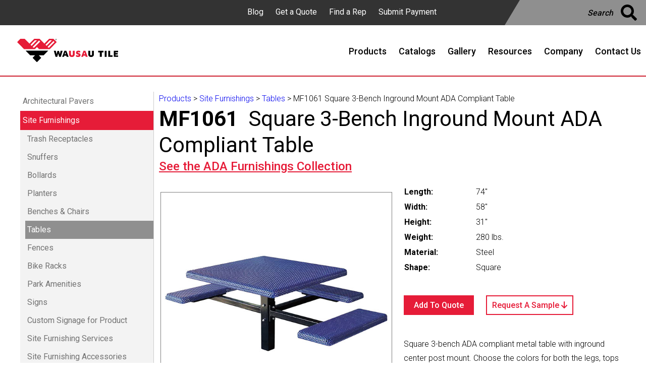

--- FILE ---
content_type: text/html;charset=UTF-8
request_url: https://wausautile.com/Products/Square-3Bench-Inground-Mount-ADA-Compliant-Table-MF1061.cfm
body_size: 20953
content:

<!DOCTYPE html PUBLIC "-//W3C//DTD XHTML 1.0 Transitional//EN" "http://www.w3.org/TR/xhtml1/DTD/xhtml1-transitional.dtd">
<html xmlns="http://www.w3.org/1999/xhtml">
<head>
<meta charset="UTF-8">


<title>Square 3-Bench Inground Mount ADA Compliant Table | Wausau Tile</title>

<meta name="HandheldFriendly" content="true">


<meta name="viewport" content="width=device-width; initial-scale=0.666667; maximum-scale=0.666667; user-scalable=0">
<meta name="viewport" content="width=device-width">


<link href="/favicon.ico" rel="Shortcut Icon"/>


<meta property="og:url" content="https://wausautile.com/Products/Square-3Bench-Inground-Mount-ADA-Compliant-Table-MF1061.cfm" />
<meta name="description" content="Square 3-bench ADA compliant metal table with inground center post mount. Matches our line of modular table sets, perforated steel waste containers, s"/>
<meta name="keywords" content="Site Furnishings, Tables, Square 3-Bench Inground Mount ADA Compliant Table"/>
<meta name="generator" content="Fat Admin 7 by Big Fat Designs LLC" /> 
<meta property="og:title" content="Square 3-Bench Inground Mount ADA Compliant Table | Wausau Tile" />
<meta property="og:description" content="Square 3-bench ADA compliant metal table with inground center post mount. Matches our line of modular table sets, perforated steel waste containers, s" />

<meta property="fb:app_id" content="" />

	<!-- Product -->

<script type="application/ld+json">	
{
  "@context": "http://schema.org",
  "@type": "Product",
  "brand": "Wausau Tile, Inc",
  "name": "Square 3-Bench Inground Mount ADA Compliant Table",
  "description": "Square 3-bench ADA compliant metal table with inground center post mount. Matches our line of modular table sets, perforated steel waste containers, s",
  "image": "media&#x2f;products&#x2f;MF1061-thumb.jpg",
  "sku": " MF1061",
  "mpn": " MF1061",
  "height": "31&quot;",
  "width": "58&quot;",
  "depth": "74&quot;",
  "weight": "280 lbs."
}
</script>

<link rel="stylesheet" type="text/css" href="/Assets/1/css/layout.css?v=07.05.2022"/>
<link rel="stylesheet" type="text/css" href="/Assets/1/css/template_settings.css?v=07.05.2022"/>
<link rel="stylesheet" type="text/css" href="/Assets/1/css/fa_styles.css?v=07.05.2022"/>
<link rel="stylesheet" type="text/css" href="/Assets/1/css/bfdctmgr.css?v=07.05.2022"/>
<link rel="stylesheet" type="text/css" href="/Assets/1/css/all-styles.css?v=07.05.2022"/>


<link rel="stylesheet" type="text/css" href="/Assets/1/css/1300_layout.css?v=07.05.2022"/>
<link rel="stylesheet" type="text/css" href="/Assets/1/css/960_layout.css?v=07.05.2022"/>
<link rel="stylesheet" type="text/css" href="/Assets/1/css/768_layout.css?v=07.05.2022"/>
<link rel="stylesheet" type="text/css" href="/Assets/1/css/600_layout.css?v=07.05.2022"/>
<link rel="stylesheet" type="text/css" href="/Assets/1/css/480_layout.css?v=07.05.2022"/>

<link rel="stylesheet" type="text/css" href="/Assets/1/css/mods.css?v=07.05.2022"/>
<link rel="stylesheet" type="text/css" href="/Assets/1/css/Collection.css?v=07.05.2022"/>
<link rel="stylesheet" type="text/css" href="/Assets/1/css/print.css?v=07.05.2022" media="print">



<script src="https://kit.fontawesome.com/4aafa18cd7.js" crossorigin="anonymous"></script>
	
	
<script type="text/javascript" src="/scripts/jquery-1.10.2.min.js"></script>
<script type="text/javascript" src="/js/jsfunctions.js"></script>

<script language=Javascript> 
function clearDefault(el) {
  if (el.defaultValue==el.value) el.value = ""
}
</script>

<link rel="apple-touch-icon" sizes="180x180" href="/apple-touch-icon.png">
<link rel="icon" type="image/png" sizes="32x32" href="/favicon-32x32.png">
<link rel="icon" type="image/png" sizes="16x16" href="/favicon-16x16.png">
<link rel="manifest" href="/site.webmanifest">
<link rel="mask-icon" href="/safari-pinned-tab.svg" color="#5bbad5">
<meta name="msapplication-TileColor" content="#ffffff">
<meta name="theme-color" content="#ffffff">
    
<link href="https://fonts.googleapis.com/css?family=Yellowtail" rel="stylesheet">
<link href="https://fonts.googleapis.com/css?family=Roboto+Condensed|Roboto:100,300,400,500,700&display=swap" rel="stylesheet">
<!--Access to and use of BrightEdge AutoPilot -->
<script src="//cdn.bc0a.com/autopilot/f00000000213893/autopilot_sdk.js"></script>


<script>(function(w,d,t,r,u){var f,n,i;w[u]=w[u]||[],f=function(){var o={ti:"17553546"};o.q=w[u],w[u]=new UET(o),w[u].push("pageLoad")},n=d.createElement(t),n.src=r,n.async=1,n.onload=n.onreadystatechange=function(){var s=this.readyState;s&&s!=="loaded"&&s!=="complete"||(f(),n.onload=n.onreadystatechange=null)},i=d.getElementsByTagName(t)[0],i.parentNode.insertBefore(n,i)})(window,document,"script","//bat.bing.com/bat.js","uetq");</script> 
<script async src="https://www.googletagmanager.com/gtag/js?id=G-QB69J85MYB"></script>
<script>
  window.dataLayer = window.dataLayer || [];
  function gtag(){dataLayer.push(arguments);}
  gtag('js', new Date());

  gtag('config', 'G-QB69J85MYB');
</script>
<script>
!function(f,b,e,v,n,t,s)
{if(f.fbq)return;n=f.fbq=function(){n.callMethod?
n.callMethod.apply(n,arguments):n.queue.push(arguments)};
if(!f._fbq)f._fbq=n;n.push=n;n.loaded=!0;n.version='2.0';
n.queue=[];t=b.createElement(e);t.async=!0;
t.src=v;s=b.getElementsByTagName(e)[0];
s.parentNode.insertBefore(t,s)}(window,document,'script',
'https://connect.facebook.net/en_US/fbevents.js');
fbq('init', '1451729545250883'); 
fbq('track', 'PageView');
</script>
<noscript>
<img height="1" width="1" 
src="https://www.facebook.com/tr?id=1451729545250883&ev=PageView
&noscript=1"/>
</noscript>

<!-- Google Tag Manager -->
<script>(function(w,d,s,l,i){w[l]=w[l]||[];w[l].push({'gtm.start':
new Date().getTime(),event:'gtm.js'});var f=d.getElementsByTagName(s)[0],
j=d.createElement(s),dl=l!='dataLayer'?'&l='+l:'';j.async=true;j.src=
'https://www.googletagmanager.com/gtm.js?id='+i+dl;f.parentNode.insertBefore(j,f);
})(window,document,'script','dataLayer','GTM-MZ4G9KS');</script>
<!-- End Google Tag Manager -->




</head>

<body>
<!-- Google Tag Manager (noscript) -->
<!-- End Google Tag Manager (noscript) -->
<div id="outer-wrap">
<div id="inner-wrap">

   




<!-- Popup Ad Begin -->


<!-- Popup Ad End -->    

<div id="navMicrositeMenu">

	

	

    <div id="HeadLinks">
    
	<a title="Blog" href="/Content/Blog.cfm">Blog</a>
	
	
	
		<span id="SampleItemTotal"></span>
	
		<a title="Get a Quote" href="/Content/Get-A-Quote.cfm">Get a Quote <span id="EstimateItemTotal"></span></a>
	
		
		
		
		<a title="Find a Rep" href="/Content/Find-A-Rep.cfm">Find a Rep</a>
		
		
					<div id="dropdown">
						<a title="Submit Payment" onclick="showActions()" class="BtnVideoRev BtnActions" href="##">Submit Payment</a>
					  <div id="paymentMenu" style="display: none;">
						<a title="Pay By Check" href="https://paylink.paytrace.com?m=eyJhbGciOiJBMjU2S1ciLCJlbmMiOiJBMTI4R0NNIn0.QPN0ebbs2jVbn3OoiYHwBujxNOGNGgdv.JoVPA9wLYyu5HFzm.[base64].Qt8nM75m-9mRyUV7OyprSg&amount=&invoice=" class="Ico-Check">Pay By Check</a>
						<a title="Pay By Credit Card (3% processing fee)" href="https://paylink.paytrace.com?m=eyJhbGciOiJBMjU2S1ciLCJlbmMiOiJBMTI4R0NNIn0.rSSwj9E7Ao1sw-57bCAkUjFXvaxZ7vWs.BCNy-cM2qq_JTZ52.[base64].joWAYs4Y5d9C5VTb3hSbZA&amount=&invoice=" class="Ico-Credit">Pay By Credit Card<br><span class="MiniText">(3% processing fee)</span></a>
					  </div>
					</div>
		
	</div>
	<div id="HeadSearch">
        <form method="post" name="HeadSearchForm" id="HeadSearchForm" action="/Search_Results.cfm">
          <label for="SearchInput" style="display: none;">Search For:</label>
            <input name="data" id="SearchInput" value="" placeholder="Search">
          <input type="hidden" name="search" value="1">
        </form>
        
    </div>
    
</div>

	
	

<script>
	
	
function showActions(){
	var x = document.getElementById("paymentMenu");
		  if (x.style.display === "none") {
			x.style.display = "block";
		  } else {
			x.style.display = "none";
		  }
}
	
	
var acc = document.getElementsByClassName("MicroSiteAcc");
var i;

for (i = 0; i < acc.length; i++) {
  acc[i].addEventListener("click", function() {
    this.classList.toggle("MSBtnActive");
    var panel = this.nextElementSibling;
    if (panel.style.maxHeight){
      panel.style.maxHeight = null;

    } else {
      panel.style.maxHeight = panel.scrollHeight + "px";

    } 
  });
}
</script>

<link rel="stylesheet" type="text/css" href="/Assets/1/css/responsive_side_menu.css">
<script src="/scripts/sidenav.main.jquery.js"></script>
<script src="/scripts/modernizr.js"></script>
<script src="/scripts/responsive_menu_side.js"></script>
<div id="side-nav-open"><a class="nav-btn" id="nav-open-btn" href="#nav">Book Navigation</a>
    
</div>
        
<script>
var acc = document.getElementsByClassName("MicroSiteAcc");
var i;

for (i = 0; i < acc.length; i++) {
  acc[i].addEventListener("click", function() {
    this.classList.toggle("MSBtnActive");
    var panel = this.nextElementSibling;
    if (panel.style.maxHeight){
      panel.style.maxHeight = null;

    } else {
      panel.style.maxHeight = panel.scrollHeight + "px";

    } 
  });
}
</script>
            
        
        
    <nav id="nav" role="navigation">
        <div class="block">


                
<form name="MicroSearch" id="MicroSearch" method="post" action="/search_results.cfm">
<label for="mySearch" style="display: none;">Search For...</label>
<input type="text" id="mySearch" name="data" placeholder="Search..." title="Type in a category">   
<input type="hidden" id="Search" name="search" value="1" >   
</form>
     
            
            
            
							
				<ul>
                	<li><a title="Home" href="/index.cfm">Home</a></li>
                	
					<li ><a title="Products"  href="/Content/Products.cfm" >Products</a></li>
						
	



	<ol>
		
			<li ><a title="Architectural Pavers" href="Architectural-Pavers.cfm">Architectural Pavers  </a>
			

				
			</li>
		
			<li  id="current"><a title="Site Furnishings" href="Site-Furnishings.cfm">Site Furnishings  </a>
			

				

						<ol>

							
							

							<li ><a title="Trash Receptacles" href="Trash-Receptacles.cfm">Trash Receptacles</a>
							
								
							</li>
							
							

							<li ><a title="Snuffers" href="Snuffers.cfm">Snuffers</a>
							
								
							</li>
							
							

							<li ><a title="Bollards" href="Bollards.cfm">Bollards</a>
							
								
							</li>
							
							

							<li ><a title="Planters" href="Planters.cfm">Planters</a>
							
								
							</li>
							
							

							<li ><a title="Benches & Chairs" href="Benches-Chairs.cfm">Benches & Chairs</a>
							
								
							</li>
							
							

							<li  id="current"><a title="Tables" href="Tables.cfm">Tables</a>
							
								
							</li>
							
							

							<li ><a title="Fences" href="Fences.cfm">Fences</a>
							
								
							</li>
							
							

							<li ><a title="Bike Racks" href="Bike-Racks.cfm">Bike Racks</a>
							
								
							</li>
							
							

							<li ><a title="Park Amenities" href="Park-Amenities.cfm">Park Amenities</a>
							
								
							</li>
							
							

							<li ><a title="Signs" href="Signs.cfm">Signs</a>
							
								
							</li>
							
							

							<li ><a title="Quick Ship Site Furnishings" href="Quick-Ship-Site-Furnishings.cfm">Quick Ship Site Furnishings</a>
							
								
							</li>
							
							

							<li ><a title="Site Furnishing Deals" href="Site-Furnishing-Deals.cfm">Site Furnishing Deals</a>
							
								
							</li>
							
							

							<li ><a title="Site Furnishings Sale" href="Site-Furnishings-Sale.cfm">Site Furnishings Sale</a>
							
								
							</li>
							
							

							<li ><a title="Custom Signage for Product" href="Custom-Signage-for-Product.cfm">Custom Signage for Product</a>
							
								
							</li>
							
							

							<li ><a title="Site Furnishing Services" href="Site-Furnishing-Services.cfm">Site Furnishing Services</a>
							
								
							</li>
							
							

							<li ><a title="Site Furnishing Accessories" href="Site-Furnishing-Accessories.cfm">Site Furnishing Accessories</a>
							
								
							</li>
							
							

							<li ><a title="Site Furnishing Guides" href="Site-Furnishing-Guides.cfm">Site Furnishing Guides</a>
							
								
							</li>
							
							

							<li ><a title="Urbastyle Accessories" href="Urbastyle-Accessories.cfm">Urbastyle Accessories</a>
							
								
							</li>
							
						</ol>
				
			</li>
		
			<li ><a title="Terrazzo Tile" href="Terrazzo-Tile.cfm">Terrazzo Tile  </a>
			

				
			</li>
		
			<li ><a title="Precast Terrazzo" href="Precast-Terrazzo.cfm">Precast Terrazzo  </a>
			

				
			</li>
		
			<li ><a title="Precast Concrete" href="Precast-Concrete.cfm">Precast Concrete  </a>
			

				
			</li>
		
			<li ><a title="Quick Ship" href="Quick-Ship.cfm">Quick Ship  </a>
			

				
			</li>
		
			<li ><a title="Urbastyle" href="Urbastyle.cfm">Urbastyle  </a>
			

				
			</li>
		
		<li ><a title="Collections" href="/Content/Collections.cfm">Collections</a></li>
	</ol>
<li ><a title="Catalogs"  href="/Content/Catalogs.cfm" >Catalogs</a></li>
						<li ><a title="Gallery"  href="/Content/Gallery.cfm" >Gallery</a></li>
						<li ><a title="Resources"  href="/Content/Resources.cfm" >Resources</a></li>
						<li ><a title="Company"  href="/Content/Company.cfm" >Company</a></li>
						<li ><a title="Contact Us"  href="/Content/Contact-Us.cfm" >Contact Us</a></li>
						
        
		<li><a title="Blog" href="/Content/Career-Opportunities.cfm" class="MenuSideLink">Career Opportunities</a></li>
        
		<li><a title="Blog" href="/Content/Blog.cfm" class="MenuSideLink">Blog</a></li>
		
		<li><a title="Get A Quote" href="/Content/Get-A-Quote.cfm" class="MenuSideLink">Get A Quote</a></li>
		
		<li><a title="Find A Rep" href="/Content/Find-A-Rep.cfm" class="MenuSideLink">Find A Rep</a></li>
		
		<li><a title="Pay By Check" href="https://paylink.paytrace.com?m=eyJhbGciOiJBMjU2S1ciLCJlbmMiOiJBMTI4R0NNIn0.QPN0ebbs2jVbn3OoiYHwBujxNOGNGgdv.JoVPA9wLYyu5HFzm.[base64].Qt8nM75m-9mRyUV7OyprSg&amp;amount=&amp;invoice=" class="Ico-Check">Pay By Check</a></li>
		
		<li><a title="Pay By Credit Card" href="https://paylink.paytrace.com?m=eyJhbGciOiJBMjU2S1ciLCJlbmMiOiJBMTI4R0NNIn0.rSSwj9E7Ao1sw-57bCAkUjFXvaxZ7vWs.BCNy-cM2qq_JTZ52.[base64].joWAYs4Y5d9C5VTb3hSbZA&amp;amount=&amp;invoice=" class="Ico-Credit">Pay By Credit Card</a></li>
		
		
                <li><a title="Frequently Asked Questions" href="/Content/Frequently-Asked-Questions.cfm" class="MenuSideLink">Frequently Asked Questions</a></li>
                <li><a title="Shipping & Delivery" href="/Content/Shipping--Delivery.cfm" class="MenuSideLink">Shipping & Delivery</a></li>
                <li><a title="Privacy Policy" href="/Content/Privacy-Policy.cfm" class="MenuSideLink">Privacy Policy</a></li>
                <li><a title="Terms of Sale" href="/Content/Terms-of-Sale--Warranty.cfm" class="MenuSideLink">Terms of Sale</a></li>
				
				<li>

					
						
						<a title="Wausau Tile On Facebook" href="https://www.facebook.com/wausautile/" target="_blank"><img class="socials" src="/media/images/social-FB.png" alt="Facebook"></a>
						<a title="Wausau Tile On Twitter" href="https://twitter.com/WausauTile" target="_blank"><img class="socials" src="/media/images/social-TW.png" alt="Twitter"></a>
						<a title="Wausau Tile On Instagram" href="https://www.instagram.com/wausau_tile/" target="_blank"><img class="socials" src="/media/images/social-IG.png" alt="Instagram"></a>
						<a title="Wausau Tile On Youtube" href="https://www.youtube.com/channel/UC1i6V5B7TpY2pcKqY03DiVw/videos" target="_blank"><img class="socials" src="/media/images/social-YT.png" alt="Youtube"></a>
						<a title="Wausau Tile On LinkedIn" href="https://www.linkedin.com/company/wausautile" target="_blank"><img class="socials" src="/media/images/social-LI.png" alt="LinkedIn"></a>
						<a title="Wausau Tile On Pinterest" href="https://www.pinterest.com/Wausau_Tile/" target="_blank"><img class="socials" src="/media/images/social-PI.png" alt="Pinterest"></a>
					
				
				</li>
        </ul>
				
	
				
				
				
            <a title="Return To Content" class="close-btn" id="nav-close-btn" href="#top">Return to Content</a>
            </div>
</nav>


<nav id="Menu_Section">
    <div id="MainLogo"><a href="/index.cfm"><img src="/media/images/LOGO_Wausau-Tile.svg" alt="Wausau Tile" border="0" /></a></div>
    <div id="MainMenu">
    	
<div id="navLinksContainer">
    <ul>
        
        
                <li ><a title="Products" href="/Content/Products.cfm"><span>Products</span></a></li>
            
                <li ><a title="Catalogs" href="/Content/Catalogs.cfm"><span>Catalogs</span></a></li>
            
                <li ><a title="Gallery" href="/Content/Gallery.cfm"><span>Gallery</span></a></li>
            
                <li ><a title="Resources" href="/Content/Resources.cfm"><span>Resources</span></a></li>
            
                <li ><a title="Company" href="/Content/Company.cfm"><span>Company</span></a></li>
            
                <li ><a title="Contact Us" href="/Content/Contact-Us.cfm"><span>Contact Us</span></a></li>
            
    </ul>
</div>

    </div>
</nav>

<script>
    // When the user scrolls the page, execute myFunction 
window.onscroll = function() {myFunction()};

// Get the navbar
var navbar = document.getElementById("Menu_Section");

// Get the offset position of the navbar
var sticky = (navbar.offsetTop + 150);

// Add the sticky class to the navbar when you reach its scroll position. Remove "sticky" when you leave the scroll position
function myFunction() {
  if (window.pageYOffset >= sticky) {
    navbar.classList.add("sticky")
  } else {
    navbar.classList.remove("sticky");
  }
}
</script>

<section id="ContentContainer">
                         
		
	<!-- Template: Product Category Start -->

	
<link rel="stylesheet" type="text/css" href="/Assets/1/css/normalize.css" />
<link rel="stylesheet" type="text/css" href="/Assets/1/css/component.css" />
<link rel="stylesheet" type="text/css" href="/Assets/1/css/Category.css" />
<link rel="stylesheet" type="text/css" href="/Assets/1/css/productDisplayPage.css" />

	
	
<link rel="stylesheet" type="text/css" href="../Assets/1/slick/slick.css" />
<link rel="stylesheet" type="text/css" href="../Assets/1/slick/slick-theme.css" />
<script src="../Assets/1/slick/slick.js" type="text/javascript" charset="utf-8"></script>
	

<link rel="stylesheet" type="text/css" href="https://stackpath.bootstrapcdn.com/font-awesome/4.7.0/css/font-awesome.min.css">
	
<script src="/js/snap.svg-min.js"></script>

	<script>
		var productPage = false;
	
	$(document).ready(function() {
		
		
		// JS for item description section
		// expands description
		$("#expandDesc").click(function() {
			$(".fadeoutDiv").removeAttr("id");
			$("#options").slideDown();
			$(this).hide()
		});

		// collapses description
		$("#collapseDesc").click(function() {
			$("#expandDesc").show('fast', function(){

				});
			$("#options").slideUp('fast', function(){

			});
			$(".fadeoutDiv").attr("id", "fadeout");
		});
		
		let colormodals = document.getElementsByClassName('modal-content');

		
			
		
//		hardcoded sliders and slider navs. Create foreach to cut down code?
		$('#slider-for').slick({
			slidesToShow: 1,
			slidesToScroll: 1,
			arrows: false,
			fade: true,
			asNavFor: '#slider-nav'

		});
		$('#slider-nav').slick({
			slidesToShow: 3,
			slidesToScroll: 1,
			asNavFor: '#slider-for',
			dots: true,
			centerMode: true,
			focusOnSelect: true
		});
		$('#slider-for1').slick({
			slidesToShow: 1,
			slidesToScroll: 1,
			focusOnSelect:true,
			arrows: false,
			fade: true,
			asNavFor: '#slider-nav1'
				
		});
		$('#slider-nav1').slick({
			slidesToShow: 4,
			slidesToScroll: 4,
			asNavFor: '#slider-for1',
			focusOnSelect:true,
			dots: true,
			focusOnSelect: true
		});
		$('#slider-for2').slick({
			slidesToShow: 1,
			slidesToScroll: 1,
			focusOnSelect:true,
			arrows: false,
			fade: true,
			asNavFor: '#slider-nav2'
				
		});
		$('#slider-nav2').slick({
			slidesToShow: 4,
			slidesToScroll: 4,
			asNavFor: '#slider-for2',
			dots: true,
			focusOnSelect: true
		});
		$('#slider-for3').slick({
			slidesToShow: 1,
			slidesToScroll: 1,
			focusOnSelect:true,
			arrows: false,
			fade: true,
			asNavFor: '#slider-nav3'
				
		});
		$('#slider-nav3').slick({
			slidesToShow: 4,
			slidesToScroll: 4,
			asNavFor: '#slider-for3',
			dots: true,
			focusOnSelect: true
		});
		$('#slider-for4').slick({
			slidesToShow: 1,
			slidesToScroll: 1,
			focusOnSelect:true,
			arrows: false,
			fade: true,
			asNavFor: '#slider-nav4'
				
		});
		$('#slider-nav4').slick({
			slidesToShow: 4,
			slidesToScroll: 4,
			asNavFor: '#slider-for4',
			dots: true,
			focusOnSelect: true
		});
		$('#slider-for5').slick({
			slidesToShow: 1,
			slidesToScroll: 1,
			arrows: false,
			fade: true,
			asNavFor: '#slider-nav5'
		});
		$('#slider-nav5').slick({
			slidesToShow: 4,
			slidesToScroll: 4,
			asNavFor: '#slider-for5',
			dots: true,
			focusOnSelect: true
		});
		$('#slider-for6').slick({
			slidesToShow: 1,
			slidesToScroll: 1,
			arrows: false,
			fade: true,
			asNavFor: '#slider-nav6'	
			});
		$('#slider-nav6').slick({
			slidesToShow: 4,
			slidesToScroll: 4,
			asNavFor: '#slider-for6',
			dots: true,
			focusOnSelect: true
		});
		$('#slider-for7').slick({
			slidesToShow: 1,
			slidesToScroll: 1,
			arrows: false,
			fade: true,
			asNavFor: '#slider-nav7'
			});
		$('#slider-nav7').slick({
			slidesToShow: 4,
			slidesToScroll: 4,
			asNavFor: '#slider-for7',
			dots: true,
			focusOnSelect: true
		});
		$('#slider-for8').slick({
			slidesToShow: 1,
			slidesToScroll: 1,
			arrows: false,
			fade: true,
			asNavFor: '#slider-nav8'
				
		});
		$('#slider-nav8').slick({
			slidesToShow: 4,
			slidesToScroll: 4,
			asNavFor: '#slider-for8',
			dots: true,
			focusOnSelect: true
		});
		$('#slider-for9').slick({
			slidesToShow: 1,
			slidesToScroll: 1,
			arrows: false,
			fade: true,
			asNavFor: '#slider-nav9'
			});
		$('#slider-nav9').slick({
			slidesToShow: 4,
			slidesToScroll: 4,
			asNavFor: '#slider-for9',
			dots: true,
			focusOnSelect: true
		});
		$('#slider-for10').slick({
			slidesToShow: 1,
			slidesToScroll: 1,
			arrows: false,
			fade: true,
			asNavFor: '#slider-nav9'
			});
		$('#slider-nav10').slick({
			slidesToShow: 4,
			slidesToScroll: 4,
			asNavFor: '#slider-for9',
			dots: true,
			focusOnSelect: true
		});

		$('#slider-for11').slick({
			slidesToShow: 1,
			slidesToScroll: 1,
			arrows: false,
			fade: true,
			asNavFor: '#slider-nav9'
			});
		$('#slider-nav11').slick({
			slidesToShow: 4,
			slidesToScroll: 4,
			asNavFor: '#slider-for9',
			dots: true,
			focusOnSelect: true
		});

		$('#slider-for12').slick({
			slidesToShow: 1,
			slidesToScroll: 1,
			arrows: false,
			fade: true,
			asNavFor: '#slider-nav9'
			});
		$('#slider-nav12').slick({
			slidesToShow: 4,
			slidesToScroll: 4,
			asNavFor: '#slider-for9',
			dots: true,
			focusOnSelect: true
		});

		$('#slider-for13').slick({
			slidesToShow: 1,
			slidesToScroll: 1,
			arrows: false,
			fade: true,
			asNavFor: '#slider-nav9'
			});
		$('#slider-nav13').slick({
			slidesToShow: 4,
			slidesToScroll: 4,
			asNavFor: '#slider-for9',
			dots: true,
			focusOnSelect: true
		});

		$('#slider-for14').slick({
			slidesToShow: 1,
			slidesToScroll: 1,
			arrows: false,
			fade: true,
			asNavFor: '#slider-nav9'
			});
		$('#slider-nav14').slick({
			slidesToShow: 4,
			slidesToScroll: 4,
			asNavFor: '#slider-for9',
			dots: true,
			focusOnSelect: true
		});

		$('#slider-for15').slick({
			slidesToShow: 1,
			slidesToScroll: 1,
			arrows: false,
			fade: true,
			asNavFor: '#slider-nav9'
			});
		$('#slider-nav15').slick({
			slidesToShow: 4,
			slidesToScroll: 4,
			asNavFor: '#slider-for9',
			dots: true,
			focusOnSelect: true
		});

		$('#slider-for16').slick({
			slidesToShow: 1,
			slidesToScroll: 1,
			arrows: false,
			fade: true,
			asNavFor: '#slider-nav9'
			});
		$('#slider-nav16').slick({
			slidesToShow: 4,
			slidesToScroll: 4,
			asNavFor: '#slider-for9',
			dots: true,
			focusOnSelect: true
		});

		$('#slider-for17').slick({
			slidesToShow: 1,
			slidesToScroll: 1,
			arrows: false,
			fade: true,
			asNavFor: '#slider-nav9'
			});
		$('#slider-nav17').slick({
			slidesToShow: 4,
			slidesToScroll: 4,
			asNavFor: '#slider-for9',
			dots: true,
			focusOnSelect: true
		});

		$('#slider-for18').slick({
			slidesToShow: 1,
			slidesToScroll: 1,
			arrows: false,
			fade: true,
			asNavFor: '#slider-nav9'
			});
		$('#slider-nav18').slick({
			slidesToShow: 4,
			slidesToScroll: 4,
			asNavFor: '#slider-for9',
			dots: true,
			focusOnSelect: true
		});

		$('#slider-for19').slick({
			slidesToShow: 1,
			slidesToScroll: 1,
			arrows: false,
			fade: true,
			asNavFor: '#slider-nav9'
			});
		$('#slider-nav19').slick({
			slidesToShow: 4,
			slidesToScroll: 4,
			asNavFor: '#slider-for9',
			dots: true,
			focusOnSelect: true
		});

		$('#slider-for20').slick({
			slidesToShow: 1,
			slidesToScroll: 1,
			arrows: false,
			fade: true,
			asNavFor: '#slider-nav9'
			});
		$('#slider-nav20').slick({
			slidesToShow: 4,
			slidesToScroll: 4,
			asNavFor: '#slider-for9',
			dots: true,
			focusOnSelect: true
		});

		$('#slider-for21').slick({
			slidesToShow: 1,
			slidesToScroll: 1,
			arrows: false,
			fade: true,
			asNavFor: '#slider-nav9'
			});
		$('#slider-nav21').slick({
			slidesToShow: 4,
			slidesToScroll: 4,
			asNavFor: '#slider-for9',
			dots: true,
			focusOnSelect: true
		});

		$('#slider-for22').slick({
			slidesToShow: 1,
			slidesToScroll: 1,
			arrows: false,
			fade: true,
			asNavFor: '#slider-nav9'
			});
		$('#slider-nav22').slick({
			slidesToShow: 4,
			slidesToScroll: 4,
			asNavFor: '#slider-for9',
			dots: true,
			focusOnSelect: true
		});

		$('#slider-for23').slick({
			slidesToShow: 1,
			slidesToScroll: 1,
			arrows: false,
			fade: true,
			asNavFor: '#slider-nav9'
			});
		$('#slider-nav23').slick({
			slidesToShow: 4,
			slidesToScroll: 4,
			asNavFor: '#slider-for9',
			dots: true,
			focusOnSelect: true
		});

		$('#slider-for24').slick({
			slidesToShow: 1,
			slidesToScroll: 1,
			arrows: false,
			fade: true,
			asNavFor: '#slider-nav9'
			});
		$('#slider-nav24').slick({
			slidesToShow: 4,
			slidesToScroll: 4,
			asNavFor: '#slider-for9',
			dots: true,
			focusOnSelect: true
		});

		$('#slider-for25').slick({
			slidesToShow: 1,
			slidesToScroll: 1,
			arrows: false,
			fade: true,
			asNavFor: '#slider-nav9'
			});
		$('#slider-nav25').slick({
			slidesToShow: 4,
			slidesToScroll: 4,
			asNavFor: '#slider-for9',
			dots: true,
			focusOnSelect: true
		});


			
		


//			toggle between associated and also available tabs
		$(".associatedTab").click(function() {
			$(".associatedTab").attr("id","activeTab");
			$(".associatedImages").show();
			$(".alsoAvailableTab").removeAttr("id");
			$(".alsoAvailableImages").hide();

		});
		
		$(".alsoAvailableTab").click(function() {
			$(".alsoAvailableTab").attr("id","activeTab");
			$(".alsoAvailableImages").show();
			$(".associatedTab").removeAttr("id");
			$(".associatedImages").hide();

		});
			

		
//		slick functions for associated and alsoAvailable
		$('.associated').slick({
			slidesToShow:1, 
			slidesToScroll:1, 
			variableWidth: true,

			dots:true
		}
		);
			$('.alsoAvail').slick({
			slidesToShow:1, 
			slidesToScroll:1, 
			variableWidth: true,

			dots:true
			}
		);
		
		
		
		
		
//		adds download function to table cells
		$('tr[data-href]').on("click", function() {
			document.location = $(this).data('href');
		});
		

		
		

		
		});
		//end of document.ready (jquery)
		function nextImage(number){
			let parent = document.getElementById('modalActiveThumb' + number).parentNode;
			let nextsibling = parent.nextElementSibling;
			if(nextsibling == null){
				let parentparent = parent.parentNode;
				let firstSibling = parentparent.firstElementChild;
				let child = firstSibling.firstElementChild;
				console.log(child);
				if (typeof child.onclick == "function") {
					child.onclick.apply(child);
				}
			}
			else{
				let child = nextsibling.firstElementChild;
		
				if (typeof child.onclick == "function") {
					child.onclick.apply(child);
				}
			}
			
		}
		function prevImage(number){
			let parent = document.getElementById('modalActiveThumb' + number).parentNode;
			let prevSibling = parent.previousElementSibling;
			if(prevSibling == null){
				let parentparent = parent.parentNode;
				let lastSibling = parentparent.lastElementChild;
				let child = lastSibling.firstElementChild;
				console.log(child);
				if (typeof child.onclick == "function") {
					child.onclick.apply(child);
				}
			}
			else{
				let child = prevSibling.firstElementChild;
		
				if (typeof child.onclick == "function") {
					child.onclick.apply(child);
				}
			}
			
		}
		
//		expands image in available colors section
//		highlights selected thumbnail
		function expandAvailableColorsImage(inputElement, target, thumbId, ColorGroupID, ColorID, ColorName) {
			console.log(inputElement +  " " + target  +  " " + thumbId  +  " " +  ColorGroupID +  " " +  ColorID +  " " + ColorName )
			
			document.getElementById("activeThumb" + thumbId).removeAttribute('id');
			document.getElementById("modalActiveThumb" + thumbId).removeAttribute('id');
			document.getElementById("modalActiveP" + thumbId).removeAttribute('id');
//			inputElement.setAttribute("id", "activeThumb"+thumbId);
			let availThumbs = document.getElementsByClassName(ColorName);

			availThumbs[0].setAttribute("id", "activeThumb"+thumbId);
			availThumbs[1].setAttribute("id", "activeModalThumb"+thumbId);
			

			
			document.getElementById("activeP" + thumbId).removeAttribute('id');
			document.getElementById("colorID" + thumbId).removeAttribute('id');
			document.getElementsByClassName(ColorName)[0].setAttribute("id", "activeThumb"+thumbId);
			document.getElementsByClassName(ColorName)[1].setAttribute("id", "modalActiveThumb"+thumbId);
			document.getElementsByClassName(ColorName)[2].setAttribute("id", "modalActiveP"+thumbId);

			let newP = availThumbs[0].nextElementSibling;
			newP.setAttribute("id", "activeP"+thumbId);
			
			let newColorID = newP.nextElementSibling;
			newColorID.setAttribute("id", "colorID"+thumbId);

			let expandImg = document.getElementById("avail" + target);
			let modalExpandImg = document.getElementById("modal" + target);

			expandImg.classList.add("fadeOut");
	
			let delayInMilliseconds = 100; 

			document.getElementById("SampleColorGroupID").value = ColorGroupID;
			document.getElementById("SampleColorID").value = ColorID;
			
			
	
			
			setTimeout(function() {
				expandImg.src = inputElement.src;
				modalExpandImg.src = inputElement.src;
				
				expandImg.classList.remove("fadeOut");
				
			}, delayInMilliseconds);
			

		}
		function expandModalImage(modalNumber) {
			let expandModal = document.getElementById("expandedModal" + modalNumber);
			expandModal.style.display = "block";
		}
		let modals = document.getElementsByClassName('modal-content');
		

		   
		
			
		
		


</script>
	
	

	
	
	<div id="Content">	
		
		
		
		
	
		<div class="sidenav">
			
					

<!--<h2>Categories</h2>-->
	<ul id="categories">
		
			<li><a href="Architectural-Pavers.cfm" >Architectural Pavers  </a>
			

				
			</li>
		
			<li><a href="Site-Furnishings.cfm"  id="activeCategory">Site Furnishings  </a>
			

				

						<ul id="subcategories">

							
							

							<li><a href="Trash-Receptacles.cfm" >Trash Receptacles</a>
							
								
							</li>
							
							

							<li><a href="Snuffers.cfm" >Snuffers</a>
							
								
							</li>
							
							

							<li><a href="Bollards.cfm" >Bollards</a>
							
								
							</li>
							
							

							<li><a href="Planters.cfm" >Planters</a>
							
								
							</li>
							
							

							<li><a href="Benches-Chairs.cfm" >Benches & Chairs</a>
							
								
							</li>
							
							

							<li><a href="Tables.cfm"  id="activeSubCategory">Tables</a>
							
								
							</li>
							
							

							<li><a href="Fences.cfm" >Fences</a>
							
								
							</li>
							
							

							<li><a href="Bike-Racks.cfm" >Bike Racks</a>
							
								
							</li>
							
							

							<li><a href="Park-Amenities.cfm" >Park Amenities</a>
							
								
							</li>
							
							

							<li><a href="Signs.cfm" >Signs</a>
							
								
							</li>
							
							

							<li><a href="Custom-Signage-for-Product.cfm" >Custom Signage for Product</a>
							
								
							</li>
							
							

							<li><a href="Site-Furnishing-Services.cfm" >Site Furnishing Services</a>
							
								
							</li>
							
							

							<li><a href="Site-Furnishing-Accessories.cfm" >Site Furnishing Accessories</a>
							
								
							</li>
							
							

							<li><a href="Site-Furnishing-Guides.cfm" >Site Furnishing Guides</a>
							
								
							</li>
							
						</ul>
				
			</li>
		
			<li><a href="Terrazzo-Tile.cfm" >Terrazzo Tile  </a>
			

				
			</li>
		
			<li><a href="Precast-Terrazzo.cfm" >Precast Terrazzo  </a>
			

				
			</li>
		
			<li><a href="Precast-Concrete.cfm" >Precast Concrete  </a>
			

				
			</li>
		
			<li><a href="Quick-Ship.cfm" >Quick Ship  </a>
			

				
			</li>
		
		<li>
				<a href="/Content/Collections.cfm" >Site Furnishing Collections</a>
		
		</li>
	</ul>

		</div>
	
			
			
		
	
		<div class="mainContent" itemscope itemtype="http://schema.org/Product" vocab="http://schema.org/" typeof="Product" itemid="#product">

			
	
			
			
	
		  <div id="Breadcrumbs"><a href="/Content/Products.cfm">Products</a> > 
			
			  <a href="/Products/Site-Furnishings.cfm" id="Cat_SiteFurnishings"><span id="BreadMainCategory" data-BreadMainCategory="Site Furnishings">Site Furnishings</a> >
			
			<a href="/Products/Tables.cfm" id="Cat_Tables"><span id="BreadProductCategory" data-ProductCategory="Tables">Tables</span></a> > <span id="BreadProductSKU" data-ProductSKU="MF1061">MF1061</span> <span id="BreadProductName" data-ProductName="Square 3-Bench Inground Mount ADA Compliant Table">Square 3-Bench Inground Mount ADA Compliant Table</span> </div>
		
			
				<!--					Create section for title-->
			
				
					
						<h1 class="BFDProductTitle"><span itemprop="sku" property="schema:sku">MF1061 </span><span class="ProductName" itemprop="name" property="schema:name">Square 3-Bench Inground Mount ADA Compliant Table</span></h1>
					
				
				
					<span class="hideFromUser" itemprop="mpn" property="schema:mpn">MF1061</span>
					<span class="hideFromUser" itemprop="brand" property="schema:brand">Wausau Tile</span>
			
			
				<h4 class="collectionLink"><a href="ADA-Furnishings.cfm">See the <span itemprop="isRelatedTo" property="schema:isRelatedTo">ADA Furnishings</span> Collection</a></h4>	
				
				
				
				
				
				
				
						
				
				
			<div class="product">
				
			
				<div class="productImages">
					
				
					
						

							<div class="slider-for focusedImage" id="slider-for">
								
								
								
									
									<div class="item mainProductImage">
										
										<img alt="Square 3-Bench Inground Mount ADA Compliant Table" src="/media/products/MF1061.jpg" itemprop="image" property="schema:image"/>
									</div>
								

							</div>

					
						
						

				</div>
				
				
				
				
				
				
<!--				start of product details -->

				<div class="productDetails" >
					
					<table class="productTable">
						
							<tr>
								<th><strong>Length:</strong></th> 	
								<td>74"</td> 
							</tr>
						
							<tr>
								<th><strong>Width:</strong></th> 		
								<td itemprop="width" property="schema:width">58"</td> 
							</tr>	
						
							<tr>
								<th><strong>Height:</strong>	</th>
								<td itemprop="height" property="schema:height">31"</td> 
							</tr>
						
							<tr>
								<th><strong>Weight:</strong></th>	
								<td itemprop="weight" property="schema:weight">280 lbs.</td> 
							</tr>
						
						<tr>
							<th><strong>Material:</strong></th>
							<td>
							<ul>
								<li itemprop="material" property="schema:material">Steel</li> 
							</ul>
							</td>
						</tr>	
						 
							<tr>
							<th><strong>Shape:</strong></th>
								<td>
							<ul>
								<li itemprop="shape" property="schema:shape">Square</li> 	
							</ul>
								</td>
							</tr>
						
						
						
					</table>
					
					
					
					
					
					
<style>
	#EstimateInstructions {
		display: block;
    background-color: #efefef;
    padding: 5px 10px 5px 10px;
    border: 1px solid #e61c38;
	transition: height 2s ease-in;
	transition: opacity 0.5s ease-in;
	-webkit-transition: opacity 0.5s;
	overflow: hidden;
	height: 0px;
	opacity: 0;
		animation-name: fadeInOpacity;
		animation-iteration-count: 1;
		animation-timing-function: ease-in;
		animation-duration: .5s;
	}
	
	#EstimateInstructions P{
	line-height: 16px;
	}
	#EstimateInstructions P Strong{
	color: #e61c38;
	}
	
	
	.BtnMicro {display: inline-block;
    background-color: #e61c38;
    padding: 5px 10px 5px 10px;
    /*border: 1px solid #fff;*/
	color: #fff;font-weight: 500;}
	
	.MSGShow {
		display:block;
		opacity: 1;
		animation-name: fadeInOpacity;
		animation-iteration-count: 1;
		animation-timing-function: ease-in;
		animation-duration: 2s;
	}
	
	.MSGHide {
		display:none;
		opacity: 0;
		animation-name: fadeInOpacity;
		animation-iteration-count: 1;
		animation-timing-function: ease-in;
		animation-duration: 2s;
	}
	.BtnOff {
    font-family: 'Roboto', sans-serif;
    font-size: 16px;
    font-weight: 500;
    color: #fff !important;
    padding: 10px 20px;
    background-color: #efefef;
    border: 0px;
    display: inline-block;
    margin: 20px auto;
}
	
	.elementToFadeInAndOut {
    color: #FFF;
    background-color: #64af9f;
    -webkit-animation: fadeinout 2s linear forwards;
    animation: fadeinout 2s linear forwards;
    opacity: 0;
	}


.elementToFadeInAndOut:after {
 	/*content: " Added!";*/
}

	@-webkit-keyframes fadeinout {
	  50% { opacity: 1; }
	}

	@keyframes fadeinout {
	  50% { opacity: 1; }
	}
	
</style>			

					
					

<script>
	var currentSampleItems = 0;
//document.getElementById("sampCount").innerHTML = "("+currentSampleItems+")";
function sleep(milliseconds) {
  const date = Date.now();
  let currentDate = null;
  do {
    currentDate = Date.now();
  } while (currentDate - date < milliseconds);
}
	
	function addToSample(thisElement, count){
		var thisColorGroupID = document.getElementById("SampleColorGroupID").value;
		var thisColorID = document.getElementById("SampleColorID").value;
		var myButtonClasses = document.getElementById("SampleReqBtn" + count).classList;

		var myProductURL = "wausautile.com/Products/Square-3Bench-Inground-Mount-ADA-Compliant-Table-MF1061.cfm";
		
		var myMainCategory =  document.getElementById("BreadMainCategory").getAttribute('data-BreadMainCategory');
		
		var myProductCategory =  document.getElementById("BreadProductCategory").getAttribute('data-ProductCategory');
		
		var myProductName =  document.getElementById("BreadProductName").getAttribute('data-ProductName');
		
		if (document.getElementById("BreadProductSKU") !== null){
			var myProductSKU =  document.getElementById("BreadProductSKU").getAttribute('data-ProductSKU');
		} else {
			var myProductSKU = "";
		}
			
		
		
		
		var xmlhttp = new XMLHttpRequest();
		var url = "/Components/Sample_Functions.cfm?Function=Add&ColorGroupID=" + thisColorGroupID + "&ColorID=" + thisColorID + "&ProductURL=" + myProductURL+ "&MainCategory=" + myMainCategory + "&ProductCategory=" + myProductCategory + "&ProductSKU=" + myProductSKU + "&ProductName=" + myProductName;

		var totalSampleItems = currentSampleItems + 1;

			xmlhttp.onreadystatechange=function() {
				if (xmlhttp.readyState == 4 && xmlhttp.status == 200) {
					
					var thisResponse = xmlhttp.responseText;
					
					
					
					if (thisResponse.trim() === "Exists") {

						myButtonClasses.add("elementToFadeInAndOut");
						document.getElementById("SampleReqBtn" + count).textContent = "Already Added."
						setTimeout(function(){
						  myButtonClasses.remove("elementToFadeInAndOut");
						  document.getElementById("SampleReqBtn" + count).textContent = "Request Sample";
						},1500);
						
					} else if  (thisResponse.trim() === "LimitReached") {

						tooManySamples();
						
					} else {
					
						myButtonClasses.add("elementToFadeInAndOut");
						document.getElementById("SampleReqBtn" + count).textContent = "Sample Added!"
						currentSampleItems++;
						setTimeout(function(){
						  myButtonClasses.remove("elementToFadeInAndOut");
						  document.getElementById("SampleReqBtn" + count).textContent = "Request Sample";
						},1500);
						
						let sampleSizes = document.getElementsByClassName("sampCount");
						let link = document.getElementsByClassName("hideLink");
						
						if (currentSampleItems === 0) {
							if(link.length > 0){link[0].classList.remove('hideLink');}
							document.getElementById("SampleItemTotal").textContent = "("+totalSampleItems+")";
							for (var i = 0; i < sampleSizes.length; i++) {
								sampleSizes[i].textContent = " ("+totalSampleItems+")";
							}
						} else {
							if(link.length > 0){link[0].classList.remove('hideLink');}
						document.getElementById("SampleItemTotal").textContent = totalSampleItems;
							for (var i = 0; i < sampleSizes.length; i++) {
								sampleSizes[i].textContent = " ("+totalSampleItems+")";
							}
						}
						
							let sampleButton = document.getElementsByClassName("GoToSampleReq");
							for (var i = 0; i < sampleButton.length; i++) {
								sampleButton[i].classList.remove('HideMe');
								sampleButton[i].classList.add('ShowMe');
							}
//							document.getElementsByClassName("GoToSampleReq").classList.remove('HideMe');
//							document.getElementsByClassName("GoToSampleReq").classList.add('ShowMe');
						
					} 
					
					
					
					
					


					

					
					//	document.getElementById("SampleReqBtn").classList.remove('BtnStandard');
					//	document.getElementById("SampleReqBtn").classList.add('BtnOff');
					//	document.getElementById("SampleReqBtn").textContent = "Sample Added!";
					//	sleep(500);
					//	document.getElementById("SampleReqBtn").textContent = "Request Sample!";
					//	document.getElementById("SampleReqBtn").classList.add('BtnStandard');
					
					


				}

			}
			xmlhttp.open("GET", url, true);
			xmlhttp.send();


	}
	
	function mobAddToSample(thisElement, count, groupid, colorid){
		
		var sampleRequestButton = document.getElementsByClassName("mobButton" + count);
		
		var xmlhttp = new XMLHttpRequest();
		var url = "/Components/Sample_Functions.cfm?Function=Add&ColorGroupID=" + groupid + "&ColorID=" + colorid;

		var totalSampleItems = currentSampleItems + 1;

			xmlhttp.onreadystatechange=function() {
				if (xmlhttp.readyState == 4 && xmlhttp.status == 200) {
					
					var thisResponse = xmlhttp.responseText;
					
					if (thisResponse.trim() === "Exists") {
						var n;
						for (n = 0; n < sampleRequestButton.length; n++) {
						sampleRequestButton[n].classList.add("elementToFadeInAndOut");
						sampleRequestButton[n].textContent = "Already Added."
						}
						setTimeout(function(){
						var t;
						for (t = 0; t < sampleRequestButton.length; t++) {
						sampleRequestButton[t].classList.remove("elementToFadeInAndOut");
						sampleRequestButton[t].textContent = "Request Sample"
						}
						},1500);
						
					} else if  (thisResponse.trim() === "LimitReached") {

						tooManySamples();
						
					} else {
					
						var n;
						for (n = 0; n < sampleRequestButton.length; n++) {
							sampleRequestButton[n].classList.add("elementToFadeInAndOut");
						sampleRequestButton[n].textContent = "Sample Added!"
						}
						currentSampleItems++;
						setTimeout(function(){
							var t;
							for (t = 0; t < sampleRequestButton.length; t++) {
								sampleRequestButton[t].classList.remove("elementToFadeInAndOut");
							sampleRequestButton[t].textContent = "Request Sample."
							}
						},1500);
						
						let sampleSizes = document.getElementsByClassName("sampCount");
						let link = document.getElementsByClassName("hideLink");
						
						if (currentSampleItems === 0) {
							if(link.length > 0){link[0].classList.remove('hideLink');}
							document.getElementById("SampleItemTotal").textContent = "("+totalSampleItems+")";
							for (var i = 0; i < sampleSizes.length; i++) {
								sampleSizes[i].textContent = " ("+totalSampleItems+")";
							}
						} else {
							if(link.length > 0){link[0].classList.remove('hideLink');}
							document.getElementById("SampleItemTotal").textContent = totalSampleItems;
							for (var i = 0; i < sampleSizes.length; i++) {
								sampleSizes[i].textContent = " ("+totalSampleItems+")";
							}
						}
						
							let sampleButton = document.getElementsByClassName("GoToSampleReq");
							for (var i = 0; i < sampleButton.length; i++) {
								sampleButton[i].classList.remove('HideMe');
								sampleButton[i].classList.add('ShowMe');
							}
					} 
				}

			}
			xmlhttp.open("GET", url, true);
			xmlhttp.send();

	}
	
	
	
function tooManySamples(){
	//
	// Get the modal
	var modal = document.getElementById("myVerifyModal");

	// Get the button that opens the modal
	var btn = document.getElementById("myVerifyBtn");

	// Get the <span> element that closes the modal
	var span = document.getElementsByClassName("Verifyclose")[0];
	
	// When the user clicks on the button, open the modal
	modal.style.display = "block";
	
}
// When the user clicks on <span> (x), close the modal
function CloseThisModal() {
  var modal = document.getElementById("myVerifyModal");
  modal.style.display = "none";
}

	
function RemoveVerified() {
	var thisUUID = 	document.getElementById("RemoveUUID").value;
	var thisItemNumber = document.getElementById("RemoveItemNumber").value;
	CloseThisModal();	
	RemoveFromEstimate(thisUUID,thisItemNumber);
	console.log("Remove Verified");

}	
	
	function addToEstimate(ProductID){
		
		//window.location.href=landingPage;
		//document.getElementById("EstimateInstructions").classList.remove('MSGHide');
		//document.getElementById("EstimateInstructions").classList.add('MSGShow');
		
		//assignFavorite('Fav_#GetPhotos.ImageID#','#GetPhotos.ImageID#','#SESSION.Auth.ESID#')
		
		document.getElementById("requestBtn").classList.remove('BtnStandard');
		document.getElementById("requestBtn").classList.add('BtnOff');
		
		document.getElementById("EstimateInstructions").style.opacity = "1";
		document.getElementById("EstimateInstructions").style.height = "90px";
		
		document.getElementById("requestBtn").disabled = true;
	
		addToEstimateAjax(ProductID)
	
	}
	
	
	
	
	function continueBrowsing(){
		document.getElementById("EstimateInstructions").style.opacity = "0";
		document.getElementById("EstimateInstructions").style.height = "0px";
		window.location.href = '/Products/Site-Furnishings.cfm';
	}
	
	
	
		
function addToEstimateAjax(thisProductID) {
	
    var xmlhttp = new XMLHttpRequest();
    var url = "/Components/Estimate_Functions.cfm?Function=Add&ProductID=" + thisProductID;
	
	var currentEstimateItems = 0;
	var totalEstimateItems = currentEstimateItems + 1;
	
    xmlhttp.onreadystatechange=function() {
        if (xmlhttp.readyState == 4 && xmlhttp.status == 200) {
            myFunction(xmlhttp.responseText);
			
			if (currentEstimateItems === 0) {
			 document.getElementById("EstimateItemTotal").textContent = "("+totalEstimateItems+")";
			} else {
			document.getElementById("EstimateItemTotal").textContent = totalEstimateItems;
			}
			
        }

    }
    xmlhttp.open("GET", url, true);
    xmlhttp.send();


} 
	
	
</script>		
			
					<div id="EstimateInstructions" class="">
					<p><strong>Item Added To Quote</strong></p>
					<p><a class="BtnMicro" onclick="continueBrowsing()">Continue Browsing</a> <a class="BtnMicro" href="/Content/Get-A-Quote.cfm">Go To Quote</a></p> 
					</div>
					
					<br>
					<div class="quoteBtnDiv">
						
						<button id="requestBtn" class="BtnStandard" onclick="addToEstimate('702')">Add To Quote</button>
						
						
						
							
								<a id="requestSampleBtn" class="BtnReverseB" href="#availableColorsContainer">Request A Sample <i class="fas fa-arrow-down"></i></a>
							
						
						
						
					</div>
				<br>
				
					
					
					<div class="itemDesc" itemprop="description" property="schema:description">
						            
<p>Square 3-bench ADA compliant metal table with inground center post mount. Choose the colors for both the legs, tops and seats.&nbsp;Matches our line of modular table sets, perforated steel trash receptacles, snuffers and benches. Assembly &amp; anchoring required.</p>          
	
						
<!--						outputs descriptionB if exists-->
						
						
						
						
					</div>

				</div>
					
<!--					End of product details-->
				
			</div>
			

<!--					BOBBY-->
					
					
				<input type="hidden" name="SampleColorGroupID" id="SampleColorGroupID" value="0">
				<input type="hidden" name="SampleColorID" id="SampleColorID" value="0">
				
					
					
		

					
							
						
						
						
						
						
						
						
						
						
						
						
						
						
		
		<div id="myVerifyModal" class="VerifyModal">

  <!-- Modal content -->
  <div class="Verifymodal-content">
    <span class="Verifyclose" onClick="CloseThisModal();">&times;</span>
	  <p><strong>Too Many Sample Requests</strong></p>
	  <p>You may only request 10 Samples. Please remove a sample before adding any more.</p>
    <a href="##" class="BtnReverse" onClick="CloseThisModal();">Cancel</a>
    <a href="/Content/Request-A-Sample.cfm" class="BtnStandard" >Go To Sample Form</a>
  </div>

</div>
						
					
			
				
				<hr id="availHr" class="PDPhr">
				<div class="availableColorsContainer" id="availableColorsContainer">
					<h2 class="sectionName">Available Colors</h2>
					<div id="availableColors">
					
			
						<script>

		//					variable for the desktop available colors container
							let desktopLayout = document.getElementById("availableColorsContainer");



							//		JS media query on load
							var x = window.matchMedia("(max-width: 767px)")
							changeColorFormat(x); // Call listener function at run time
							x.addListener(changeColorFormat) // Attach listener function on state changes



		//						 runs whenever viewport changes
							function changeColorFormat(x) {

		//						< 992px
								if (x.matches) { 
									desktopLayout.style.display = "none";
									document.getElementById("availHr").style.display= "none";


		//							>992px
								} else {

									desktopLayout.style.display = "block";
									document.getElementById("availHr").style.display= "block";
									colorsLoad("Desktop");

								}
							}

		//					Runs httprequest to get the desktop view from /includes/products_colors.cfm
							function colorsLoad(mycolorsize) {

								 var xmlhttp = new XMLHttpRequest();
								 var url = "/Includes/products_colors.cfm?Size=" + mycolorsize + "&ProductID=702&ShowSampleBtn=1";

								 xmlhttp.onreadystatechange=function() {
									if (xmlhttp.readyState == 4 && xmlhttp.status == 200) {
		//								calls updateColors function to change the section text to the response. Following line can replace function call?
									    updateColors(xmlhttp.responseText);
		//								document.getElementById("availableColors").innerHTML = xmlhttp.responseText ;
									}
								 }
								 xmlhttp.open("GET", url, true);
								 xmlhttp.send();

		}
		//    					changes the text of id=availableColors using the response (products_colors.cfm)
							function updateColors(response) {
								document.getElementById("availableColors").innerHTML = response ;
							}			

		//					Changes the active tab and shows its imagegallery when the tab is clicked
							function activateTab(element, classname, groupID, count){
								let oldTab = document.getElementById("activeTab");
								let oldGallery = document.getElementById("activeGallery");
								let colorID = document.getElementById("colorID" + count).innerHTML;
								console.log(colorID);

		//						removes the "active" ids from the previous tab and gallery
								oldTab.removeAttribute('id');
								
								document.getElementById("SampleColorGroupID").value = groupID;
								document.getElementById("SampleColorID").value = colorID;
								oldGallery.removeAttribute('id');

		//						sets id="activeTab" to the clicked tab. finds the gallery with the same class as the clicked tab and gives it the active id
								element.setAttribute("id", "activeTab");
								let newGallery = document.getElementsByClassName(classname)[0];
								newGallery.setAttribute("id", "activeGallery");


							}
							function closeModal(modalID){
								document.getElementById("expandedModal" + modalID).style.display = "none";
								
							}

						</script>
				
					
					</div>
						
				</div>
				
			
				

				<div class="mobAvailableColorsContainer" id="mobAvailableColorsContainer">
					
					<hr class="PDPhr">
					<h2 class="sectionName">Available Colors</h2>
					<div id="mobAvailableColors">
					

<!--							Creates a tab for the color group-->
							<div class="availableColorsTab Metal Powder Coat" id="mobColorsTab">Metal Powder Coat</div>
							

					
					
<!--						creates the slider for the color group -->
					<div class="mobileColorGallery">

						<div class="availableProductImages">
							
							
							
							
								<script>
									
									document.getElementById("SampleColorGroupID").value = "59";
									document.getElementById("SampleColorID").value = "467";

								</script>
							
							

							<div class="slider-for focusedImage" id="slider-for1">
                                
								
								<div class="item">
									<img alt="Expanded image for colors" src="/media/product-colors/S44-Putty-small.jpg"/>
									<div id="mobSampleBox1" class="mobAddSample">
									
                                        <button type="button" id="mobSampleReqBtn1" class="mobButton1 BtnReqSample" onClick="mobAddToSample(this, 1, 59, 467)">Request Sample</button>

                                        
                                            <a id="mobGoToSampleReq" class="GoToSampleReq HideMe" href="/Content/Request-A-Sample.cfm">Go To Sample Request<span class="sampCount"> (0)</span></a>
                                        
								</div>
									
									
									
									
									</div>
								
								<div class="item">
									<img alt="Expanded image for colors" src="/media/product-colors/S14-Clay-small.jpg"/>
									<div id="mobSampleBox1" class="mobAddSample">
									
                                        <button type="button" id="mobSampleReqBtn1" class="mobButton1 BtnReqSample" onClick="mobAddToSample(this, 1, 59, 469)">Request Sample</button>

                                        
                                            <a id="mobGoToSampleReq" class="GoToSampleReq HideMe" href="/Content/Request-A-Sample.cfm">Go To Sample Request<span class="sampCount"> (0)</span></a>
                                        
								</div>
									
									
									
									
									</div>
								
								<div class="item">
									<img alt="Expanded image for colors" src="/media/product-colors/S45-Brown-small.jpg"/>
									<div id="mobSampleBox1" class="mobAddSample">
									
                                        <button type="button" id="mobSampleReqBtn1" class="mobButton1 BtnReqSample" onClick="mobAddToSample(this, 1, 59, 470)">Request Sample</button>

                                        
                                            <a id="mobGoToSampleReq" class="GoToSampleReq HideMe" href="/Content/Request-A-Sample.cfm">Go To Sample Request<span class="sampCount"> (0)</span></a>
                                        
								</div>
									
									
									
									
									</div>
								
								<div class="item">
									<img alt="Expanded image for colors" src="/media/product-colors/S1-Yellow-small.jpg"/>
									<div id="mobSampleBox1" class="mobAddSample">
									
                                        <button type="button" id="mobSampleReqBtn1" class="mobButton1 BtnReqSample" onClick="mobAddToSample(this, 1, 59, 472)">Request Sample</button>

                                        
                                            <a id="mobGoToSampleReq" class="GoToSampleReq HideMe" href="/Content/Request-A-Sample.cfm">Go To Sample Request<span class="sampCount"> (0)</span></a>
                                        
								</div>
									
									
									
									
									</div>
								
								<div class="item">
									<img alt="Expanded image for colors" src="/media/product-colors/S3-Orange-small.jpg"/>
									<div id="mobSampleBox1" class="mobAddSample">
									
                                        <button type="button" id="mobSampleReqBtn1" class="mobButton1 BtnReqSample" onClick="mobAddToSample(this, 1, 59, 473)">Request Sample</button>

                                        
                                            <a id="mobGoToSampleReq" class="GoToSampleReq HideMe" href="/Content/Request-A-Sample.cfm">Go To Sample Request<span class="sampCount"> (0)</span></a>
                                        
								</div>
									
									
									
									
									</div>
								
								<div class="item">
									<img alt="Expanded image for colors" src="/media/product-colors/S43-Fireweed-small.jpg"/>
									<div id="mobSampleBox1" class="mobAddSample">
									
                                        <button type="button" id="mobSampleReqBtn1" class="mobButton1 BtnReqSample" onClick="mobAddToSample(this, 1, 59, 475)">Request Sample</button>

                                        
                                            <a id="mobGoToSampleReq" class="GoToSampleReq HideMe" href="/Content/Request-A-Sample.cfm">Go To Sample Request<span class="sampCount"> (0)</span></a>
                                        
								</div>
									
									
									
									
									</div>
								
								<div class="item">
									<img alt="Expanded image for colors" src="/media/product-colors/S7-Sky-Blue-small.jpg"/>
									<div id="mobSampleBox1" class="mobAddSample">
									
                                        <button type="button" id="mobSampleReqBtn1" class="mobButton1 BtnReqSample" onClick="mobAddToSample(this, 1, 59, 476)">Request Sample</button>

                                        
                                            <a id="mobGoToSampleReq" class="GoToSampleReq HideMe" href="/Content/Request-A-Sample.cfm">Go To Sample Request<span class="sampCount"> (0)</span></a>
                                        
								</div>
									
									
									
									
									</div>
								
								<div class="item">
									<img alt="Expanded image for colors" src="/media/product-colors/0-Blue-MP-small.jpg"/>
									<div id="mobSampleBox1" class="mobAddSample">
									
                                        <button type="button" id="mobSampleReqBtn1" class="mobButton1 BtnReqSample" onClick="mobAddToSample(this, 1, 59, 477)">Request Sample</button>

                                        
                                            <a id="mobGoToSampleReq" class="GoToSampleReq HideMe" href="/Content/Request-A-Sample.cfm">Go To Sample Request<span class="sampCount"> (0)</span></a>
                                        
								</div>
									
									
									
									
									</div>
								
								<div class="item">
									<img alt="Expanded image for colors" src="/media/product-colors/S48-Cobalt-Blue-small.jpg"/>
									<div id="mobSampleBox1" class="mobAddSample">
									
                                        <button type="button" id="mobSampleReqBtn1" class="mobButton1 BtnReqSample" onClick="mobAddToSample(this, 1, 59, 478)">Request Sample</button>

                                        
                                            <a id="mobGoToSampleReq" class="GoToSampleReq HideMe" href="/Content/Request-A-Sample.cfm">Go To Sample Request<span class="sampCount"> (0)</span></a>
                                        
								</div>
									
									
									
									
									</div>
								
								<div class="item">
									<img alt="Expanded image for colors" src="/media/product-colors/S8-Teal-small.jpg"/>
									<div id="mobSampleBox1" class="mobAddSample">
									
                                        <button type="button" id="mobSampleReqBtn1" class="mobButton1 BtnReqSample" onClick="mobAddToSample(this, 1, 59, 479)">Request Sample</button>

                                        
                                            <a id="mobGoToSampleReq" class="GoToSampleReq HideMe" href="/Content/Request-A-Sample.cfm">Go To Sample Request<span class="sampCount"> (0)</span></a>
                                        
								</div>
									
									
									
									
									</div>
								
								<div class="item">
									<img alt="Expanded image for colors" src="/media/product-colors/S29-Green-small.jpg"/>
									<div id="mobSampleBox1" class="mobAddSample">
									
                                        <button type="button" id="mobSampleReqBtn1" class="mobButton1 BtnReqSample" onClick="mobAddToSample(this, 1, 59, 481)">Request Sample</button>

                                        
                                            <a id="mobGoToSampleReq" class="GoToSampleReq HideMe" href="/Content/Request-A-Sample.cfm">Go To Sample Request<span class="sampCount"> (0)</span></a>
                                        
								</div>
									
									
									
									
									</div>
								
								<div class="item">
									<img alt="Expanded image for colors" src="/media/product-colors/2-Red-MP-small.jpg"/>
									<div id="mobSampleBox1" class="mobAddSample">
									
                                        <button type="button" id="mobSampleReqBtn1" class="mobButton1 BtnReqSample" onClick="mobAddToSample(this, 1, 59, 474)">Request Sample</button>

                                        
                                            <a id="mobGoToSampleReq" class="GoToSampleReq HideMe" href="/Content/Request-A-Sample.cfm">Go To Sample Request<span class="sampCount"> (0)</span></a>
                                        
								</div>
									
									
									
									
									</div>
								
								<div class="item">
									<img alt="Expanded image for colors" src="/media/product-colors/7-Sand-small.jpg"/>
									<div id="mobSampleBox1" class="mobAddSample">
									
                                        <button type="button" id="mobSampleReqBtn1" class="mobButton1 BtnReqSample" onClick="mobAddToSample(this, 1, 59, 466)">Request Sample</button>

                                        
                                            <a id="mobGoToSampleReq" class="GoToSampleReq HideMe" href="/Content/Request-A-Sample.cfm">Go To Sample Request<span class="sampCount"> (0)</span></a>
                                        
								</div>
									
									
									
									
									</div>
								
								<div class="item">
									<img alt="Expanded image for colors" src="/media/product-colors/8-Black-MP-small.jpg"/>
									<div id="mobSampleBox1" class="mobAddSample">
									
                                        <button type="button" id="mobSampleReqBtn1" class="mobButton1 BtnReqSample" onClick="mobAddToSample(this, 1, 59, 484)">Request Sample</button>

                                        
                                            <a id="mobGoToSampleReq" class="GoToSampleReq HideMe" href="/Content/Request-A-Sample.cfm">Go To Sample Request<span class="sampCount"> (0)</span></a>
                                        
								</div>
									
									
									
									
									</div>
								
								<div class="item">
									<img alt="Expanded image for colors" src="/media/product-colors/9-White-small.jpg"/>
									<div id="mobSampleBox1" class="mobAddSample">
									
                                        <button type="button" id="mobSampleReqBtn1" class="mobButton1 BtnReqSample" onClick="mobAddToSample(this, 1, 59, 465)">Request Sample</button>

                                        
                                            <a id="mobGoToSampleReq" class="GoToSampleReq HideMe" href="/Content/Request-A-Sample.cfm">Go To Sample Request<span class="sampCount"> (0)</span></a>
                                        
								</div>
									
									
									
									
									</div>
								
								<div class="item">
									<img alt="Expanded image for colors" src="/media/product-colors/10-Bronze-small.jpg"/>
									<div id="mobSampleBox1" class="mobAddSample">
									
                                        <button type="button" id="mobSampleReqBtn1" class="mobButton1 BtnReqSample" onClick="mobAddToSample(this, 1, 59, 471)">Request Sample</button>

                                        
                                            <a id="mobGoToSampleReq" class="GoToSampleReq HideMe" href="/Content/Request-A-Sample.cfm">Go To Sample Request<span class="sampCount"> (0)</span></a>
                                        
								</div>
									
									
									
									
									</div>
								
								<div class="item">
									<img alt="Expanded image for colors" src="/media/product-colors/69-Emerald-small.jpg"/>
									<div id="mobSampleBox1" class="mobAddSample">
									
                                        <button type="button" id="mobSampleReqBtn1" class="mobButton1 BtnReqSample" onClick="mobAddToSample(this, 1, 59, 480)">Request Sample</button>

                                        
                                            <a id="mobGoToSampleReq" class="GoToSampleReq HideMe" href="/Content/Request-A-Sample.cfm">Go To Sample Request<span class="sampCount"> (0)</span></a>
                                        
								</div>
									
									
									
									
									</div>
								
								<div class="item">
									<img alt="Expanded image for colors" src="/media/product-colors/72-Aluminum-small.jpg"/>
									<div id="mobSampleBox1" class="mobAddSample">
									
                                        <button type="button" id="mobSampleReqBtn1" class="mobButton1 BtnReqSample" onClick="mobAddToSample(this, 1, 59, 482)">Request Sample</button>

                                        
                                            <a id="mobGoToSampleReq" class="GoToSampleReq HideMe" href="/Content/Request-A-Sample.cfm">Go To Sample Request<span class="sampCount"> (0)</span></a>
                                        
								</div>
									
									
									
									
									</div>
								
								<div class="item">
									<img alt="Expanded image for colors" src="/media/product-colors/84-Beige-small.jpg"/>
									<div id="mobSampleBox1" class="mobAddSample">
									
                                        <button type="button" id="mobSampleReqBtn1" class="mobButton1 BtnReqSample" onClick="mobAddToSample(this, 1, 59, 468)">Request Sample</button>

                                        
                                            <a id="mobGoToSampleReq" class="GoToSampleReq HideMe" href="/Content/Request-A-Sample.cfm">Go To Sample Request<span class="sampCount"> (0)</span></a>
                                        
								</div>
									
									
									
									
									</div>
								
								<div class="item">
									<img alt="Expanded image for colors" src="/media/product-colors/126-Charcoal-small.jpg"/>
									<div id="mobSampleBox1" class="mobAddSample">
									
                                        <button type="button" id="mobSampleReqBtn1" class="mobButton1 BtnReqSample" onClick="mobAddToSample(this, 1, 59, 483)">Request Sample</button>

                                        
                                            <a id="mobGoToSampleReq" class="GoToSampleReq HideMe" href="/Content/Request-A-Sample.cfm">Go To Sample Request<span class="sampCount"> (0)</span></a>
                                        
								</div>
									
									
									
									
									</div>
								
							</div>
							
							
							
							
							
							
							
							<div class="slider-nav" id="slider-nav1">
								
									<div class="mobItemthumb"><img alt="S44 Putty Thumbnail Image" class="S44 Putty" src="/media/product-colors/S44-Putty-small.jpg" alt="S44 Putty" >
										<p class="mobColorName">S44 Putty</p>
									</div>
								
									<div class="mobItemthumb"><img alt="S14 Clay Thumbnail Image" class="S14 Clay" src="/media/product-colors/S14-Clay-small.jpg" alt="S14 Clay" >
										<p class="mobColorName">S14 Clay</p>
									</div>
								
									<div class="mobItemthumb"><img alt="S45 Brown Thumbnail Image" class="S45 Brown" src="/media/product-colors/S45-Brown-small.jpg" alt="S45 Brown" >
										<p class="mobColorName">S45 Brown</p>
									</div>
								
									<div class="mobItemthumb"><img alt="S1 Yellow Thumbnail Image" class="S1 Yellow" src="/media/product-colors/S1-Yellow-small.jpg" alt="S1 Yellow" >
										<p class="mobColorName">S1 Yellow</p>
									</div>
								
									<div class="mobItemthumb"><img alt="S3 Orange Thumbnail Image" class="S3 Orange" src="/media/product-colors/S3-Orange-small.jpg" alt="S3 Orange" >
										<p class="mobColorName">S3 Orange</p>
									</div>
								
									<div class="mobItemthumb"><img alt="S43 Fireweed Thumbnail Image" class="S43 Fireweed" src="/media/product-colors/S43-Fireweed-small.jpg" alt="S43 Fireweed" >
										<p class="mobColorName">S43 Fireweed</p>
									</div>
								
									<div class="mobItemthumb"><img alt="S7 Sky Blue Thumbnail Image" class="S7 Sky Blue" src="/media/product-colors/S7-Sky-Blue-small.jpg" alt="S7 Sky Blue" >
										<p class="mobColorName">S7 Sky Blue</p>
									</div>
								
									<div class="mobItemthumb"><img alt="0 Blue Thumbnail Image" class="0 Blue" src="/media/product-colors/0-Blue-MP-small.jpg" alt="0 Blue" >
										<p class="mobColorName">0 Blue</p>
									</div>
								
									<div class="mobItemthumb"><img alt="S48 Cobalt Blue Thumbnail Image" class="S48 Cobalt Blue" src="/media/product-colors/S48-Cobalt-Blue-small.jpg" alt="S48 Cobalt Blue" >
										<p class="mobColorName">S48 Cobalt Blue</p>
									</div>
								
									<div class="mobItemthumb"><img alt="S8 Teal Thumbnail Image" class="S8 Teal" src="/media/product-colors/S8-Teal-small.jpg" alt="S8 Teal" >
										<p class="mobColorName">S8 Teal</p>
									</div>
								
									<div class="mobItemthumb"><img alt="S29 Green Thumbnail Image" class="S29 Green" src="/media/product-colors/S29-Green-small.jpg" alt="S29 Green" >
										<p class="mobColorName">S29 Green</p>
									</div>
								
									<div class="mobItemthumb"><img alt="2 Red Thumbnail Image" class="2 Red" src="/media/product-colors/2-Red-MP-small.jpg" alt="2 Red" >
										<p class="mobColorName">2 Red</p>
									</div>
								
									<div class="mobItemthumb"><img alt="7 Sand Thumbnail Image" class="7 Sand" src="/media/product-colors/7-Sand-small.jpg" alt="7 Sand" >
										<p class="mobColorName">7 Sand</p>
									</div>
								
									<div class="mobItemthumb"><img alt="8 Black Thumbnail Image" class="8 Black" src="/media/product-colors/8-Black-MP-small.jpg" alt="8 Black" >
										<p class="mobColorName">8 Black</p>
									</div>
								
									<div class="mobItemthumb"><img alt="9 White Thumbnail Image" class="9 White" src="/media/product-colors/9-White-small.jpg" alt="9 White" >
										<p class="mobColorName">9 White</p>
									</div>
								
									<div class="mobItemthumb"><img alt="10 Bronze Thumbnail Image" class="10 Bronze" src="/media/product-colors/10-Bronze-small.jpg" alt="10 Bronze" >
										<p class="mobColorName">10 Bronze</p>
									</div>
								
									<div class="mobItemthumb"><img alt="69 Emerald Thumbnail Image" class="69 Emerald" src="/media/product-colors/69-Emerald-small.jpg" alt="69 Emerald" >
										<p class="mobColorName">69 Emerald</p>
									</div>
								
									<div class="mobItemthumb"><img alt="72 Aluminum Thumbnail Image" class="72 Aluminum" src="/media/product-colors/72-Aluminum-small.jpg" alt="72 Aluminum" >
										<p class="mobColorName">72 Aluminum</p>
									</div>
								
									<div class="mobItemthumb"><img alt="84 Beige Thumbnail Image" class="84 Beige" src="/media/product-colors/84-Beige-small.jpg" alt="84 Beige" >
										<p class="mobColorName">84 Beige</p>
									</div>
								
									<div class="mobItemthumb"><img alt="126 Charcoal Thumbnail Image" class="126 Charcoal" src="/media/product-colors/126-Charcoal-small.jpg" alt="126 Charcoal" >
										<p class="mobColorName">126 Charcoal</p>
									</div>
								


							</div>
							

						</div>

						
					</div>
		

							
					</div>
				</div>
			
			<!-- Start of file library section-->

	<hr class="PDPhr">
  <div class="fileLibrary">
    <h2 class="sectionName">File Library</h2>

	  

	  
	  
    <div class="libraryFlex">

	    
	   
	    	<a class="files" href="/media/product-files/SF-MF1061-Table-SPEC-WT.pdf" title="SF-MF1061-Table-SPEC-WT.pdf" download><span class="fileIcon"> 
                            <i class="far fa-file-pdf fa-2x"></i>
                        </span><span class="itemInfo">SF-MF1061-Table-SPEC-WT.pdf</span><span class="fileSize"> 128.2 KB </span><span class="downloadIcon"><i class="fa fa-download fa-lg"></i></span></a>
	    
    </div>
  </div>
  

	
	
	
	
	
<!-- End of file library section--> 
					<hr class="PDPhr">
					
					
				
						
				<div class="recommendedSection">
					<h2 class="sectionName">Recommended</h2>
					
<!--					Creates Tabs-->
					
						<div class="PDPtab alsoAvailableTab" id="activeTab">Also<br>Available</div>
					
					

					<div class="recommendedGallery">

<!--						"Associated" products-->
						
						
<!--						"Also Available" products-->
						
							<div class="recPrint">Also<br>Available</div>
						<div class="recommendedImgs alsoAvailableImages" id="activeGallery">
							
							<div class="alsoAvail">
								
							

										<div class="slickCard assoc">
											<a href="/Products/Square-4Bench-Inground-Mount-Table-MF1060.cfm">
												 <img class="assocImg" src="/media/products/MF1060-thumb.jpg" alt="MF1060 Square 4-Bench Inground Mount Table">
											
					
						<p><strong>MF1060</strong></p><p class="recommendedP">Square 4-Bench Inground Mount Table</p>
					
												
											</a>
										</div>

									

										<div class="slickCard assoc">
											<a href="/Products/Square-2Bench-Inground-Mount-ADA-Compliant-Table-MF1062.cfm">
												 <img class="assocImg" src="/media/products/MF1062-thumb.jpg" alt="MF1062 Square 2-Bench Inground Mount ADA Compliant Table">
											
					
						<p><strong>MF1062</strong></p><p class="recommendedP">Square 2-Bench Inground Mount ADA Compliant Table</p>
					
												
											</a>
										</div>

									
								
							    
					
							</div>

						
				
						</div>
						
						

					</div>
				</div>
							
						
						
						
					
					
				
		</div>
		
				
				
					
					
					
					
					
					
	</div>
		
						
						
						
						
						
						
						
						
		
				

				
	    
	    

	<div>
		<section id="CollectionSection">
			<h2>ADA Furnishings</h2>
			<p id="SimilarSub"></p>


			
				<div class="flip-container" ontouchstart="this.classList.toggle('hover');">
					<div class="flipper">
						<div class="front">
							<img src="/media/products/MF1025-thumb.jpg" alt="MF1025 Round Modular 2-Bench ADA Table"/>
							<span class="printCardCol"><strong>MF1025</strong><br>Round Modular 2-Bench ADA Table</span>
						</div>
						<a  href="/Products/Round-Modular-2Bench-ADA-Table-MF1025.cfm" class="back" itemprop="isRelatedTo" property="schema:isRelatedTo">
							<h3 class="SimilItem">MF1025</h3>
							<p class="SimilName">Round Modular 2-Bench ADA Table</p>
						</a>
					</div>
				</div>
			
				<div class="flip-container" ontouchstart="this.classList.toggle('hover');">
					<div class="flipper">
						<div class="front">
							<img src="/media/products/MF1061-thumb.jpg" alt="MF1061 Square 3-Bench Inground Mount ADA Compliant Table"/>
							<span class="printCardCol"><strong>MF1061</strong><br>Square 3-Bench Inground Mount ADA Compliant Table</span>
						</div>
						<a  href="/Products/Square-3Bench-Inground-Mount-ADA-Compliant-Table-MF1061.cfm" class="back" itemprop="isRelatedTo" property="schema:isRelatedTo">
							<h3 class="SimilItem">MF1061</h3>
							<p class="SimilName">Square 3-Bench Inground Mount ADA Compliant Table</p>
						</a>
					</div>
				</div>
			
				<div class="flip-container" ontouchstart="this.classList.toggle('hover');">
					<div class="flipper">
						<div class="front">
							<img src="/media/products/TF3091-thumb.jpg" alt="TF3091 Footed Square Pedestal Concrete ADA Compliant Table Set"/>
							<span class="printCardCol"><strong>TF3091</strong><br>Footed Square Pedestal Concrete ADA Compliant Table Set</span>
						</div>
						<a  href="/Products/Footed-Square-Pedestal-Concrete-ADA-Compliant-Table-Set-TF3091.cfm" class="back" itemprop="isRelatedTo" property="schema:isRelatedTo">
							<h3 class="SimilItem">TF3091</h3>
							<p class="SimilName">Footed Square Pedestal Concrete ADA Compliant Table Set</p>
						</a>
					</div>
				</div>
			
				<div class="flip-container" ontouchstart="this.classList.toggle('hover');">
					<div class="flipper">
						<div class="front">
							<img src="/media/products/TF1242-thumb.jpg" alt="TF1242 Concrete Double Auto Attendant Trash Receptacle"/>
							<span class="printCardCol"><strong>TF1242</strong><br>Concrete Double Auto Attendant Trash Receptacle</span>
						</div>
						<a  href="/Products/Concrete-Double-Auto-Attendant-Trash-Receptacle-TF1242.cfm" class="back" itemprop="isRelatedTo" property="schema:isRelatedTo">
							<h3 class="SimilItem">TF1242</h3>
							<p class="SimilName">Concrete Double Auto Attendant Trash Receptacle</p>
						</a>
					</div>
				</div>
			

			<button class="BtnStandard" onclick="window.location.href='ADA-Furnishings.cfm';">See the entire Collection</button>
		</section>



	</div>
		
			
		
		

		
<section id="SimilarSection">
    <h2>Similar Products</h2>
    
	
	
	<div class="flip-container" ontouchstart="this.classList.toggle('hover');">
        <div class="flipper">
            <div class="front">
                <img src="/media/products/LORNA-DINING-TABLE-SERIES-thumb.jpg" alt=" Lorna Dining Table Series"/>
			  <span class="printCard"><strong></strong><br>Lorna Dining Table Series</span>
            </div>
            <a href="/Products/Lorna-Dining-Table-Series.cfm" class="back" itemprop="isSimilarTo" property="schema:isSimilarTo">
                    <h3 class="SimilItem"> </h3>
                    <p class="SimilName">Lorna Dining Table Series</p>
            </a>
        </div>
    </div>
		
	
	<div class="flip-container" ontouchstart="this.classList.toggle('hover');">
        <div class="flipper">
            <div class="front">
                <img src="/media/products/URBAN-DINING-TABLE-SERIES-thumb.jpg" alt=" Urban Dining Table Series"/>
			  <span class="printCard"><strong></strong><br>Urban Dining Table Series</span>
            </div>
            <a href="/Products/Urban-Dining-Table-Series.cfm" class="back" itemprop="isSimilarTo" property="schema:isSimilarTo">
                    <h3 class="SimilItem"> </h3>
                    <p class="SimilName">Urban Dining Table Series</p>
            </a>
        </div>
    </div>
		
	
	<div class="flip-container" ontouchstart="this.classList.toggle('hover');">
        <div class="flipper">
            <div class="front">
                <img src="/media/products/MF10211.jpg" alt="MF1021 Square Modular 3-Bench ADA Table"/>
			  <span class="printCard"><strong>MF1021</strong><br>Square Modular 3-Bench ADA Table</span>
            </div>
            <a href="/Products/Square-Modular-3Bench-ADA-Table-MF1021.cfm" class="back" itemprop="isSimilarTo" property="schema:isSimilarTo">
                    <h3 class="SimilItem">MF1021 </h3>
                    <p class="SimilName">Square Modular 3-Bench ADA Table</p>
            </a>
        </div>
    </div>
		
	
	<div class="flip-container" ontouchstart="this.classList.toggle('hover');">
        <div class="flipper">
            <div class="front">
                <img src="/media/products/MF1057-thumb.jpg" alt="MF1057 8' Portable Park Picnic Table"/>
			  <span class="printCard"><strong>MF1057</strong><br>8' Portable Park Picnic Table</span>
            </div>
            <a href="/Products/8-Portable-Park-Picnic-Table-MF1057.cfm" class="back" itemprop="isSimilarTo" property="schema:isSimilarTo">
                    <h3 class="SimilItem">MF1057 </h3>
                    <p class="SimilName">8' Portable Park Picnic Table</p>
            </a>
        </div>
    </div>
		
	
	
   
</section>
		
		
		
	

<!-- Template: Product Category Start --> 

</section><!-- EOF: HomeContentContainer-->

<footer id="FooterSection">
   

	   
<div id="footerbox">
	
  <div id="columnfooter">
    <ul>
        <li><a title="About Wausau Tile" class="listcap" href="/Content/Company.cfm">About Wausau Tile</a></li>
        <li><a title="Our History" href="/Content/Our-History.cfm">Our History</a></li>
        <li><a title="Blog" href="/Content/Blog.cfm">Blog</a></li>
        
        <li><a title="Career Opportunities" href="/Content/Career-Opportunities.cfm">Career Opportunities</a></li>
        <li><a title="Sitemap" href="/Sitemap.cfm">Sitemap</a></li>
    </ul>
    <ul>
        
        <h5 class="listcap">Customer Service</h5>
        <li><a title="Contact Us" href="/Content/Contact-Us.cfm">Contact Us</a></li>
        
        
        <li><a title="Frequently Asked Questions" href="/Content/Frequently-Asked-Questions.cfm">Frequently Asked Questions</a></li>
        <li><a title="Shipping & Delivery" href="/Content/Shipping--Delivery.cfm">Shipping & Delivery</a></li>
        <li><a title="Privacy Policy" href="/Content/Privacy-Policy.cfm">Privacy Policy</a></li>
        <li><a title="Terms of Sale & Warranty" href="/Content/Terms-of-Sale--Warranty.cfm">Terms of Sale & Warranty</a></li> 
        <li><a title="Transparency in Coverage" href="https://transparency-in-coverage.uhc.com/" target=_blank">Transparency in Coverage</a></li> 
        
    </ul>
    <ul>
        <li><a title="Resources" class="listcap" href="/Content/Resources.cfm">Resources</a></li>
        <li><a title="Find a Rep" href="/Content/Find-A-Rep.cfm">Find a Rep</a></li>
        <li><a title="Get a Quote" href="/Content/Get-A-Quote.cfm">Get a Quote</a></li>
        
        <li><a title="Literature Request" href="/Content/Request-a-Form.cfm">Literature Request</a></li>
        <li><a title="Continuing Education Center" href="/Content/Continuing-Education.cfm">Continuing Education Center</a></li>
        <li><a title="Sustainability" href="/Content/Sustainability.cfm">Sustainability</a></li>
        <li>
		
		
			<a title="Login" href="/Login">Login</a>
		
		</li>
    </ul>
    <ul id="socialrow">
        <h5 class="listcap">Connect</h5>
        <li><a title="Visit Wausau Tile On Facebook" href="https://www.facebook.com/wausautile/" target="_blank"><img class="socials" src="/media/images/social-FB.png" alt="Facebook"></a></li>
        <li><a title="Visit Wausau Tile On Twitter" href="https://twitter.com/WausauTile" target="_blank"><img class="socials" src="/media/images/social-TW.png" alt="Twitter"></a></li>
        <li><a title="Visit Wausau Tile On Instagram" href="https://www.instagram.com/wausau_tile/" target="_blank"><img class="socials" src="/media/images/social-IG.png" alt="Instagram"></a></li>
        <li><a title="Visit Wausau Tile On Youtube" href="https://www.youtube.com/channel/UC1i6V5B7TpY2pcKqY03DiVw/videos" target="_blank"><img class="socials" src="/media/images/social-YT.png" alt="Youtube"></a></li>
        <li><a title="Visit Wausau Tile On LinkedIn" href="https://www.linkedin.com/company/wausautile" target="_blank"><img class="socials" src="/media/images/social-LI.png" alt="LinkedIn"></a></li>
        <li><a title="Visit Wausau Tile On Pinterest" href="https://www.pinterest.com/Wausau_Tile/" target="_blank"><img class="socials" src="/media/images/social-PI.png" alt="Pinterest"></a></li>
    </ul>	
  </div>
  <div class="be-ix-link-block"><!--Link Block Target Div--></div>
  <div id="columnfooter">
      <p>&copy; 2026 Wausau Tile. All Rights Reserved.  |  Website design by <a  title="Visit Wausau Wisconsin's Best Web Design Firm Big Fat Designs" href="http://bigfatdesigns.com" target="_blank">Big Fat Designs LLC</a></p>
  </div>
	
</div>
	


</footer>




	
    <script src="/js/jquery-ui-1.8.18.custom.min.js"></script>
    <script src="/js/jquery.smooth-scroll.min.js"></script>
    <script src="/js/lightbox.js"></script>
	

    
 
	<script src="/js/accordion.js"></script>
<script>

$( "#accordion" ).accordion(
	{ heightStyle: "content",active: "false",collapsible: true }
);

</script>



</div>
</div>
</body>
</html>


--- FILE ---
content_type: text/html;charset=UTF-8
request_url: https://wausautile.com/Includes/products_colors.cfm?Size=Desktop&ProductID=702&ShowSampleBtn=1
body_size: 3424
content:

								<!-- The Modal -->

		
			
			<div onclick="activateTab(this, 'MetalPowderCoat',59, 1)" class="availableColorsTab" id="activeTab" >Metal Powder Coat</div>
			
				
			
		

						
						
					<div class="imageGallery MetalPowderCoat" id="activeGallery">
					<div class="printTab">Metal Powder Coat</div>	
						
						<div class="galleryContainer">

							<!-- The expanding image container -->
							
								<!-- Expanded image -->
								<div>
								<img src="/media/product-colors/S44-Putty-small.jpg" alt="Expanded image for Metal Powder Coatcolors" onclick="expandModalImage(1)" class="expandedImg fadeIn" id="avail1">
								<img class="expandColorIcon" src="/media/layout/btn_zoom.png" onclick="expandModalImage(1)" >
								<div class="hideSample"id="sampleBox1">
                                    
									<button type="button" id="SampleReqBtn1" class="BtnReqSample" onClick="addToSample(this, 1)">Request Sample</button>
									
									
										<a id="GoToSampleReq" class="GoToSampleReq HideMe" href="/Content/Request-A-Sample.cfm">Go To Sample Request<span class="sampCount"> (0)</span></a>
									
								</div>
									
									

									
									
									
								</div>
								


							<div class="thumbnails">
								
								
								
									
									
									<div class="itemThumb">
										
										
										
									
										<img class="S44 Putty" src="/media/product-colors/S44-Putty-small.jpg" alt="S44 Putty Thumbnail" onClick="expandAvailableColorsImage(this, '1', 1, 59, 467, 'S44 Putty')"  id="activeThumb1">
										<p  id="activeP1">S44 Putty</p>
										<p class="hideColorID"  id="colorID1">467</p>
								
									
									</div>
									
									
									
									
									<div class="itemThumb">
										
										
										
									
										<img class="S14 Clay" src="/media/product-colors/S14-Clay-small.jpg" alt="S14 Clay Thumbnail" onClick="expandAvailableColorsImage(this, '1', 1, 59, 469, 'S14 Clay')" >
										<p >S14 Clay</p>
										<p class="hideColorID" >469</p>
								
									
									</div>
									
									
									
									
									<div class="itemThumb">
										
										
										
									
										<img class="S45 Brown" src="/media/product-colors/S45-Brown-small.jpg" alt="S45 Brown Thumbnail" onClick="expandAvailableColorsImage(this, '1', 1, 59, 470, 'S45 Brown')" >
										<p >S45 Brown</p>
										<p class="hideColorID" >470</p>
								
									
									</div>
									
									
									
									
									<div class="itemThumb">
										
										
										
									
										<img class="S1 Yellow" src="/media/product-colors/S1-Yellow-small.jpg" alt="S1 Yellow Thumbnail" onClick="expandAvailableColorsImage(this, '1', 1, 59, 472, 'S1 Yellow')" >
										<p >S1 Yellow</p>
										<p class="hideColorID" >472</p>
								
									
									</div>
									
									
									
									
									<div class="itemThumb">
										
										
										
									
										<img class="S3 Orange" src="/media/product-colors/S3-Orange-small.jpg" alt="S3 Orange Thumbnail" onClick="expandAvailableColorsImage(this, '1', 1, 59, 473, 'S3 Orange')" >
										<p >S3 Orange</p>
										<p class="hideColorID" >473</p>
								
									
									</div>
									
									
									
									
									<div class="itemThumb">
										
										
										
									
										<img class="S43 Fireweed" src="/media/product-colors/S43-Fireweed-small.jpg" alt="S43 Fireweed Thumbnail" onClick="expandAvailableColorsImage(this, '1', 1, 59, 475, 'S43 Fireweed')" >
										<p >S43 Fireweed</p>
										<p class="hideColorID" >475</p>
								
									
									</div>
									
									
									
									
									<div class="itemThumb">
										
										
										
									
										<img class="S7 Sky Blue" src="/media/product-colors/S7-Sky-Blue-small.jpg" alt="S7 Sky Blue Thumbnail" onClick="expandAvailableColorsImage(this, '1', 1, 59, 476, 'S7 Sky Blue')" >
										<p >S7 Sky Blue</p>
										<p class="hideColorID" >476</p>
								
									
									</div>
									
									
									
									
									<div class="itemThumb">
										
										
										
									
										<img class="0 Blue" src="/media/product-colors/0-Blue-MP-small.jpg" alt="0 Blue Thumbnail" onClick="expandAvailableColorsImage(this, '1', 1, 59, 477, '0 Blue')" >
										<p >0 Blue</p>
										<p class="hideColorID" >477</p>
								
									
									</div>
									
									
									
									
									<div class="itemThumb">
										
										
										
									
										<img class="S48 Cobalt Blue" src="/media/product-colors/S48-Cobalt-Blue-small.jpg" alt="S48 Cobalt Blue Thumbnail" onClick="expandAvailableColorsImage(this, '1', 1, 59, 478, 'S48 Cobalt Blue')" >
										<p >S48 Cobalt Blue</p>
										<p class="hideColorID" >478</p>
								
									
									</div>
									
									
									
									
									<div class="itemThumb">
										
										
										
									
										<img class="S8 Teal" src="/media/product-colors/S8-Teal-small.jpg" alt="S8 Teal Thumbnail" onClick="expandAvailableColorsImage(this, '1', 1, 59, 479, 'S8 Teal')" >
										<p >S8 Teal</p>
										<p class="hideColorID" >479</p>
								
									
									</div>
									
									
									
									
									<div class="itemThumb">
										
										
										
									
										<img class="S29 Green" src="/media/product-colors/S29-Green-small.jpg" alt="S29 Green Thumbnail" onClick="expandAvailableColorsImage(this, '1', 1, 59, 481, 'S29 Green')" >
										<p >S29 Green</p>
										<p class="hideColorID" >481</p>
								
									
									</div>
									
									
									
									
									<div class="itemThumb">
										
										
										
									
										<img class="2 Red" src="/media/product-colors/2-Red-MP-small.jpg" alt="2 Red Thumbnail" onClick="expandAvailableColorsImage(this, '1', 1, 59, 474, '2 Red')" >
										<p >2 Red</p>
										<p class="hideColorID" >474</p>
								
									
									</div>
									
									
									
									
									<div class="itemThumb">
										
										
										
									
										<img class="7 Sand" src="/media/product-colors/7-Sand-small.jpg" alt="7 Sand Thumbnail" onClick="expandAvailableColorsImage(this, '1', 1, 59, 466, '7 Sand')" >
										<p >7 Sand</p>
										<p class="hideColorID" >466</p>
								
									
									</div>
									
									
									
									
									<div class="itemThumb">
										
										
										
									
										<img class="8 Black" src="/media/product-colors/8-Black-MP-small.jpg" alt="8 Black Thumbnail" onClick="expandAvailableColorsImage(this, '1', 1, 59, 484, '8 Black')" >
										<p >8 Black</p>
										<p class="hideColorID" >484</p>
								
									
									</div>
									
									
									
									
									<div class="itemThumb">
										
										
										
									
										<img class="9 White" src="/media/product-colors/9-White-small.jpg" alt="9 White Thumbnail" onClick="expandAvailableColorsImage(this, '1', 1, 59, 465, '9 White')" >
										<p >9 White</p>
										<p class="hideColorID" >465</p>
								
									
									</div>
									
									
									
									
									<div class="itemThumb">
										
										
										
									
										<img class="10 Bronze" src="/media/product-colors/10-Bronze-small.jpg" alt="10 Bronze Thumbnail" onClick="expandAvailableColorsImage(this, '1', 1, 59, 471, '10 Bronze')" >
										<p >10 Bronze</p>
										<p class="hideColorID" >471</p>
								
									
									</div>
									
									
									
									
									<div class="itemThumb">
										
										
										
									
										<img class="69 Emerald" src="/media/product-colors/69-Emerald-small.jpg" alt="69 Emerald Thumbnail" onClick="expandAvailableColorsImage(this, '1', 1, 59, 480, '69 Emerald')" >
										<p >69 Emerald</p>
										<p class="hideColorID" >480</p>
								
									
									</div>
									
									
									
									
									<div class="itemThumb">
										
										
										
									
										<img class="72 Aluminum" src="/media/product-colors/72-Aluminum-small.jpg" alt="72 Aluminum Thumbnail" onClick="expandAvailableColorsImage(this, '1', 1, 59, 482, '72 Aluminum')" >
										<p >72 Aluminum</p>
										<p class="hideColorID" >482</p>
								
									
									</div>
									
									
									
									
									<div class="itemThumb">
										
										
										
									
										<img class="84 Beige" src="/media/product-colors/84-Beige-small.jpg" alt="84 Beige Thumbnail" onClick="expandAvailableColorsImage(this, '1', 1, 59, 468, '84 Beige')" >
										<p >84 Beige</p>
										<p class="hideColorID" >468</p>
								
									
									</div>
									
									
									
									
									<div class="itemThumb">
										
										
										
									
										<img class="126 Charcoal" src="/media/product-colors/126-Charcoal-small.jpg" alt="126 Charcoal Thumbnail" onClick="expandAvailableColorsImage(this, '1', 1, 59, 483, '126 Charcoal')" >
										<p >126 Charcoal</p>
										<p class="hideColorID" >483</p>
								
									
									</div>
									
									
								

							</div>

						</div>

					</div>
					<br class="printBr">
					
						
							<div class="colorModal" id="expandedModal1">
								
								<script>
								window.onclick = function(event) {
			   						let newmodal = document.getElementById("expandedModal1");
									if (!event.target == newmodal) {
										console.log("click");
												newmodal.style.display = "none";
									  }
									}
								
								</script>
							
								<div class="modal-content">
									
								<span class="modalClose" onclick="closeModal(1)">Close <i class="far fa-times-circle"></i></span>
								
									<div class="SlidesContainer">
										<h2 class="colorModalHeader">Metal Powder Coat Available Colors</h2>
										<a class="prev" onclick="prevImage(1)">&lt;</a>
										<img src="/media/product-colors/S44-Putty-small.jpg" alt="Expanded image for Metal Powder Coatcolors" id="modal1">
										<a class="next" onclick="nextImage(1)">&gt;</a>

									  <!-- Next and previous buttons -->
									  


										<hr class="PDPhr" style="display: block;">
									  <!-- Thumbnail images -->
										<div class="colorRow">
												  
												<div class="column modalItemThumb">
													<img class="S44 Putty" src="/media/product-colors/S44-Putty-small.jpg" alt="S44 Putty Thumbnail" onClick="expandAvailableColorsImage(this, '1', 1, 59, 467, 'S44 Putty')" id="modalActiveThumb1">
												<p class="S44 Putty" id="modalActiveP1">S44 Putty</p>

												</div>

												  
												<div class="column modalItemThumb">
													<img class="S14 Clay" src="/media/product-colors/S14-Clay-small.jpg" alt="S14 Clay Thumbnail" onClick="expandAvailableColorsImage(this, '1', 1, 59, 469, 'S14 Clay')">
												<p class="S14 Clay">S14 Clay</p>

												</div>

												  
												<div class="column modalItemThumb">
													<img class="S45 Brown" src="/media/product-colors/S45-Brown-small.jpg" alt="S45 Brown Thumbnail" onClick="expandAvailableColorsImage(this, '1', 1, 59, 470, 'S45 Brown')">
												<p class="S45 Brown">S45 Brown</p>

												</div>

												  
												<div class="column modalItemThumb">
													<img class="S1 Yellow" src="/media/product-colors/S1-Yellow-small.jpg" alt="S1 Yellow Thumbnail" onClick="expandAvailableColorsImage(this, '1', 1, 59, 472, 'S1 Yellow')">
												<p class="S1 Yellow">S1 Yellow</p>

												</div>

												  
												<div class="column modalItemThumb">
													<img class="S3 Orange" src="/media/product-colors/S3-Orange-small.jpg" alt="S3 Orange Thumbnail" onClick="expandAvailableColorsImage(this, '1', 1, 59, 473, 'S3 Orange')">
												<p class="S3 Orange">S3 Orange</p>

												</div>

												  
												<div class="column modalItemThumb">
													<img class="S43 Fireweed" src="/media/product-colors/S43-Fireweed-small.jpg" alt="S43 Fireweed Thumbnail" onClick="expandAvailableColorsImage(this, '1', 1, 59, 475, 'S43 Fireweed')">
												<p class="S43 Fireweed">S43 Fireweed</p>

												</div>

												  
												<div class="column modalItemThumb">
													<img class="S7 Sky Blue" src="/media/product-colors/S7-Sky-Blue-small.jpg" alt="S7 Sky Blue Thumbnail" onClick="expandAvailableColorsImage(this, '1', 1, 59, 476, 'S7 Sky Blue')">
												<p class="S7 Sky Blue">S7 Sky Blue</p>

												</div>

												  
												<div class="column modalItemThumb">
													<img class="0 Blue" src="/media/product-colors/0-Blue-MP-small.jpg" alt="0 Blue Thumbnail" onClick="expandAvailableColorsImage(this, '1', 1, 59, 477, '0 Blue')">
												<p class="0 Blue">0 Blue</p>

												</div>

												  
												<div class="column modalItemThumb">
													<img class="S48 Cobalt Blue" src="/media/product-colors/S48-Cobalt-Blue-small.jpg" alt="S48 Cobalt Blue Thumbnail" onClick="expandAvailableColorsImage(this, '1', 1, 59, 478, 'S48 Cobalt Blue')">
												<p class="S48 Cobalt Blue">S48 Cobalt Blue</p>

												</div>

												  
												<div class="column modalItemThumb">
													<img class="S8 Teal" src="/media/product-colors/S8-Teal-small.jpg" alt="S8 Teal Thumbnail" onClick="expandAvailableColorsImage(this, '1', 1, 59, 479, 'S8 Teal')">
												<p class="S8 Teal">S8 Teal</p>

												</div>

												  
												<div class="column modalItemThumb">
													<img class="S29 Green" src="/media/product-colors/S29-Green-small.jpg" alt="S29 Green Thumbnail" onClick="expandAvailableColorsImage(this, '1', 1, 59, 481, 'S29 Green')">
												<p class="S29 Green">S29 Green</p>

												</div>

												  
												<div class="column modalItemThumb">
													<img class="2 Red" src="/media/product-colors/2-Red-MP-small.jpg" alt="2 Red Thumbnail" onClick="expandAvailableColorsImage(this, '1', 1, 59, 474, '2 Red')">
												<p class="2 Red">2 Red</p>

												</div>

												  
												<div class="column modalItemThumb">
													<img class="7 Sand" src="/media/product-colors/7-Sand-small.jpg" alt="7 Sand Thumbnail" onClick="expandAvailableColorsImage(this, '1', 1, 59, 466, '7 Sand')">
												<p class="7 Sand">7 Sand</p>

												</div>

												  
												<div class="column modalItemThumb">
													<img class="8 Black" src="/media/product-colors/8-Black-MP-small.jpg" alt="8 Black Thumbnail" onClick="expandAvailableColorsImage(this, '1', 1, 59, 484, '8 Black')">
												<p class="8 Black">8 Black</p>

												</div>

												  
												<div class="column modalItemThumb">
													<img class="9 White" src="/media/product-colors/9-White-small.jpg" alt="9 White Thumbnail" onClick="expandAvailableColorsImage(this, '1', 1, 59, 465, '9 White')">
												<p class="9 White">9 White</p>

												</div>

												  
												<div class="column modalItemThumb">
													<img class="10 Bronze" src="/media/product-colors/10-Bronze-small.jpg" alt="10 Bronze Thumbnail" onClick="expandAvailableColorsImage(this, '1', 1, 59, 471, '10 Bronze')">
												<p class="10 Bronze">10 Bronze</p>

												</div>

												  
												<div class="column modalItemThumb">
													<img class="69 Emerald" src="/media/product-colors/69-Emerald-small.jpg" alt="69 Emerald Thumbnail" onClick="expandAvailableColorsImage(this, '1', 1, 59, 480, '69 Emerald')">
												<p class="69 Emerald">69 Emerald</p>

												</div>

												  
												<div class="column modalItemThumb">
													<img class="72 Aluminum" src="/media/product-colors/72-Aluminum-small.jpg" alt="72 Aluminum Thumbnail" onClick="expandAvailableColorsImage(this, '1', 1, 59, 482, '72 Aluminum')">
												<p class="72 Aluminum">72 Aluminum</p>

												</div>

												  
												<div class="column modalItemThumb">
													<img class="84 Beige" src="/media/product-colors/84-Beige-small.jpg" alt="84 Beige Thumbnail" onClick="expandAvailableColorsImage(this, '1', 1, 59, 468, '84 Beige')">
												<p class="84 Beige">84 Beige</p>

												</div>

												  
												<div class="column modalItemThumb">
													<img class="126 Charcoal" src="/media/product-colors/126-Charcoal-small.jpg" alt="126 Charcoal Thumbnail" onClick="expandAvailableColorsImage(this, '1', 1, 59, 483, '126 Charcoal')">
												<p class="126 Charcoal">126 Charcoal</p>

												</div>

											

										</div>
									</div>
								</div>
							
							</div>
						
						
						
							
							

--- FILE ---
content_type: text/css
request_url: https://wausautile.com/Assets/1/css/layout.css?v=07.05.2022
body_size: 2765
content:
@charset "utf-8";
/* CSS Document */

body {
	margin:0 auto;
	padding:0;}

#Header_Container {
	margin:0 auto;
	padding:0;
	width:100%;
	overflow:auto;}

#Header_Container_center {
	margin:0 auto;
	padding:0;
	width:100%;
	overflow:auto;}

#Header_Container_left {
	margin:0 auto;
	padding:0;
	width:100%;
	overflow:auto;}

#Header_Container_right {
	margin:0 auto;
	padding:0;
	width:100%;
	overflow:auto;}


#Header_Width {
	margin:0 auto;
	padding:0;
	width:960px;
	height:auto;
	display:block;
}	
#Header_Logo {
	display:block;
	margin:0 auto;
}
#Header_Logo img{
	}

#Header_Content{
	margin:0 auto;
	padding:0;
	height:auto;
	display:block;}


/*RIGHT*/
#Header_Container_center #Header_Logo {
	text-align: center;
}

#Header_Container_center #Header_Content {
	text-align: center;
}




/*LEFT*/

#Header_Container_left #Header_Logo {
	float: left;
	width: 300px;
}

#Header_Container_left #Header_Content {
	float: right;
	width: 660px;
}


/*RIGHT*/
#Header_Container_right #Header_Logo {
	float: right;
	width: 300px;
}

#Header_Container_right #Header_Content {
	float: left;
	width: 660px;
}






/* Microsite Menu */
    #navMicrositeMenu {
		position: relative;
		z-index: 5000;
        margin: 0 auto;
        display: block;
        width: 100%;
		height: 50px;
        background-color: #333;
    }
    
    #navMicrositeMenu UL{
        margin: 0;
        padding: 0;
		display: inline-block;
		
        position: absolute;
        left: 0;
        z-index: 100;
    }
    
    #navMicrositeMenu UL LI{
        margin: 0;
        margin-left: -5px;
        padding: 0;
        display: inline-block;
    }
    
    #navMicrositeMenu UL LI A.MicrositeON{
        background-color: #FFF;
        color: #333;
    }
    

    #navMicrositeMenu UL LI A{
        margin: 0;
        padding-top: 18px;
        padding-bottom: 15px;
        font-size: 14px;
        font-weight: 500;
        color: #FFF;
        display: block;
        border-right: #5d5d5d 1px solid;
        
    }



    #navMicrositeMenu UL LI A:Hover{
        color: #333;
        background-color: #cecece;
    }
    

    #navMicrositeMenu UL LI A span{
    padding-left: 20px;
    padding-right: 20px;
    }


    




/* Menu Section BEGIN*/
#dropdownNavLinks{
	display:none;}
#Menu_Section {
	clear:both;
	margin:0px auto;
	padding:0;
	/*width:100%;*/
	height:100px;
	position:relative;
	z-index:4500;
    border-bottom: 2px solid #ce202f;}
#MainMenu {
	margin:0px auto;
	padding:0;
	height:70px;
    
	text-align:center;
    display: inline-block;
    float: right;
	vertical-align: top;
}
#MainMenu UL{
	list-style-type: none;
	margin:0px auto;
	padding:0;}
#MainMenu UL LI{
	display:inline-block;
	/*height:100px;*/
	margin:0 auto;
	padding:0;
	vertical-align:bottom;}
#MainMenu UL LI A{
	display:block;
	height:60px;
	padding-left:10px;
	padding-right:10px;
	padding-top:40px;
	text-decoration:none;
    font-size: 18px;
    font-family: 'Roboto', sans-serif;
    line-height: 24px;
    font-weight: 500;}
/* Menu Section END*/

/* Default slideshow styling */

	#HomeSlideshow {
		width: 100%;
		height:370px;
		overflow: hidden;
	}
	.narrow #slideshow{
		width:960px;
	}
	.rslides li{
		height:410px;
	}
	.caption{
		position:absolute;
		bottom: 20px;
		width:330px;
	}
	#captionWrapper{
		width: 960px;
		
	}
	#slideControls UL{
		width:960px;}
	
	#slideshow .sliderLink {
		display: inline-block;
	}

	.SlideLogo{
		width: 100%;
		height: auto;
		display: block;
	}	
	.SlideLogo img{
		max-height: 65px;
		width: auto;
		height: auto !important;
		display: block !important;
	}
/* slideshow end */


/* HomeContentSection Begin */
.HomeContentSection {
	overflow:auto;
	margin:0 auto;
	padding:0;
	width:100%;
	height:auto;
	line-height:18px;	}
#HomeContentWidth {
	width:1200px;
	margin:0 auto;
	padding:0;}
#HomeContent{
	margin:0 auto;
	padding:20px;}
#HomeContent IMG{
	max-width:100%;}



/* InteriorContentSection Begin */

.InteriorContentSection {
	overflow:auto;
	margin:0 auto;
	padding:0;
	width:100%;
	height:auto;
	line-height:18px;	}
#InteriorContentWidth {
	/*width:1200px;*/
	margin:0 auto;
	padding:0;}
#InteriorContentPlain{
	margin:0 auto;
	padding:0px;}

#InteriorContent{
	margin:0 auto;
	padding:20px;}

#InteriorContent IMG{
	max-width:100%;}


#ContentContainer{
	width:100%;
	margin:0 auto;
	padding:0;}


#ContentLeft {
	float: left;
	width: 25%;}
#ContentRight {
	width: 75%;
	float: right;
	line-height:18px;}


#ContentLeftHidden {
	width: 0;
    display: none;}
#ContentRightFull {
	width: 100%;
}

#ContentOneColumn {
	line-height:18px;}
	
	
/*  Side Menu Styles */
#LeftSideMenu {
	padding-bottom:40px;
	}

#LeftSideMenu a{
	padding: 5px;
	text-decoration: none;}	
#LeftSideMenu li {
	list-style:none;}
	
	
#MenuSideHead {
	margin:0;
	width:350px;
	height:auto;
	}	

#MenuSide {
	width:25%;
	height:auto;}

#MenuSide UL{
	padding:0;
	margin:0;
	}

#MenuSide a{
	padding-left:15px;
	text-decoration:none;}

#MenuSide li {
	list-style:none;
	width:240px;
	}
#ListMenu1 ol{
	padding:0;
	margin:0;
	}	



/* Menu Styles End */


/* NEWS */
#NewsSection {
	float:right;
	width:330px;}
	
.newsStory{
	width:306px;
	margin:0;
	padding:0;
	padding-top:10px;
	clear:both;
	padding-left:15px;
	}

.newsStory h4, .newsStory h4 a {
	margin:0;
	padding:0;
	text-decoration:none;

}

#newsContent P {
	margin:0;
	padding:0;}

.newsIMG {
	float:left;
	margin-top: 5px;
	margin-right: 10px;
	margin-bottom: 20px;
	margin-left: 0;
	width:75px;
	-webkit-border-radius: 5px;
	-moz-border-radius: 5px;
	border-radius: 5px;

}

/* HomeContentSection End */

/* Footer Begin */
#FooterSection{
	clear:both;
	width:100%;
	height:auto;
	margin:0 auto;
	padding:0;}

#FooterWidth{
		margin:0 auto;
	padding:0;
	width:960px;
	height:auto;
	display:block;}

#FooterLayout_center {
	width:100%;
	height:auto;
	margin:0 auto;
	text-align:center;
	display: inline-block;
}

#FooterLayout_left {
	width:100%;
	height:auto;
	margin:0 auto;
	text-align:center;
	display: inline-block;}

#FooterLayout_right {
	width:100%;
	height:auto;
	padding-bottom:20px;
	margin:0 auto;
	text-align:center;
	display: inline-block;}



/*LEFT*/

#FooterLayout_left #FooterSectionOne {
	float: left;
	width: 300px;
}

#FooterLayout_left #FooterSectionTwo {
	float: right;
	width: 660px;
}


/*RIGHT*/
#FooterLayout_right #FooterSectionOne {
	float: right;
	width: 300px;
}

#FooterLayout_right #FooterSectionTwo {
	float: left;
	width: 660px;
}



#FooterLogo {
	margin:0 auto;
	padding:10px;
	text-align:center;}
#FooterContent{
	width:100%;
	height:auto;
	padding-bottom:20px;
	margin:0 auto;
	text-align:center;}
#FootMenu {
	width:100%;
	height:auto;
	margin:0 auto;
	padding:10px;
	text-align:center;}
#FootMenu A, #FooterContent A {
	text-decoration:none;
	padding-left:10px;
	padding-right:10px;}
/* Footer End */

/* Interior Slideshows */
#ContentOneColumn #slideCollection {
    margin: 0px auto;
    display: table;}
/* Interior Slideshows End */

/* Error Checking */
div#MSGSuccess{
	padding-bottom:10px;
	padding-left:10px;
	padding-right:10px;
	padding-top:10px;
	margin:0px auto;}
div#MSGError{
	padding-bottom:10px;
	padding-left:10px;
	padding-right:10px;
	padding-top:10px;
	margin:0px auto;}
div#MSGError UL, div#MSGSuccess UL{
	padding-right:20px;
	padding-left:20px;}
.error {
	padding-top:3px;
	padding-bottom:3px;
	padding-left:5px;
	text-align: left;
	margin: 5px;}
.required2 {
	background-image: url(../images/required.gif);
	background-position: right;
	background-repeat: no-repeat;}
	
/* FORMS */

/* Error Checking End */

/* Sub Pages */
div#Sub_Page_Listing {
	padding:0px;
	margin:0px;}
div#Sub_Page_Listing_Full {
	padding-bottom:5px;
	padding-left:0px;
	padding-right:0px;
	padding-top:5px;}
div#Sub_Page_Listing_Left {
	float:left;
	width:85px;
	padding-top: 20px;
	padding-right: 5px;
	padding-bottom: 5px;
	padding-left: 5px;}
div#Sub_Page_Listing_Right {
	float:left;
	width:500px;
	padding-top: 20px;
	padding-right: 5px;
	padding-bottom: 5px;
	padding-left: 5px;}
div#Sub_Page_Listing_Title a{
	padding:0px;
	margin:0px;}
div#Sub_Page_Listing_ShortDesc {
	padding:0px;
	margin:0px;}
div#Sub_Page_Listing_ShortDesc p{
	padding:0px;
	margin:0px;}
div#Sub_Page_Listing_Full .Sub_Page_Listing_More {
	padding:0px;
	margin:0px;
	padding-left:15px;}
div#Sub_Page_Listing img {
	padding-top: 5px;
	padding-right: 5px;
	padding-bottom: 5px;
	padding-left: 5px;
	margin-right:10px;}

/* 404 ERROR PAGE */

#aHero {
	display: flex;
    margin-top:40px;
    justify-content: center;
	flex-direction:row;
	flex-wrap: nowrap;
}
#aImg {
	width:500px;
}
#aCopy {
	width:350px;
    margin-left:10px;
}
#aCopy h1 {
    margin: 35px 0 20px 0;
}
#aCopy h2 {
    color:#000;
    font-size:28px;
}

--- FILE ---
content_type: text/css
request_url: https://wausautile.com/Assets/1/css/fa_styles.css?v=07.05.2022
body_size: 10915
content:
.MicrosoftMap .as_container_search p {
    border:none!important;
}
.MicrosoftMap{
	margin-top:-16px;
	margin-bottom:16px;
}

.MicrosoftMap .as_container ul {

    padding: 0!important;

}
	
/* Error Checking */
div#MSGSuccess{
	border:1px solid #063;
	color:#060;
	background-color:#b1d490;
	
	font-size:12px;
	font-weight:bold;
	margin-bottom:20px;}
div#MSGError{
	margin-bottom: 15px;
	border:1px solid #E61C38;
	background-color:#FFF;
	font-size:16px;
	font-weight:bold;
}

div#MSGError h2{
		
}

div#MSGError ul li{
	color:#000;
    font-size:16px;
	font-weight:bold;
    list-style: none;
    padding-left: 15px;
}


div#MSGError::before {
    content: "Attention";
    background-color: #E61C38;
    width: 100%;
    height: 20px;
    color: #FFF;
    display: block;
    padding: 10px;
    margin: -10px;
    margin-bottom: 10px;
}


.instruction {
	
	font-size: 10px;
	font-weight: normal;
	color: #004273;
	font-style: normal}
.warning {
	
	font-size: 16px;
	font-weight: bold;
	color: #CC0033;}
.error {
	
	font-size: 10px;
	font-weight: normal;
	color: #CC0033;
	background:#E7E7E7;
	border:1px solid #cc0033;}
.required {
    font-size: 16px;
    font-weight: 400;
    color: #E61C38;
    background-image: url(../../../media/images/required.svg);
    height: 10px;
    width: 9px;
    display: inline-block;
    background-size: contain;
    margin-left: 5px;
    background-repeat: no-repeat;

}
.requiredApp {
	color: #FFF !important;
    background-color: #E61C38;
}



/* Error Checking End */

/* Sub Pages */
div#Sub_Page_Listing {
	border-bottom:1px solid #3d3d3d;}													/* Footer sub-page border Color */
div#Sub_Page_Listing_Full {
	border-bottom:1px solid #3d3d3d;}													/* Footer sub-page border Color */
#Sub_Page_Listing h4{
	color:#3d3d3d;																		/* Footer sub-page link Color */
	font-weight:bold;}
div#Sub_Page_Listing_Title a{
	font-size:14px;
	color:#3d3d3d;																		/* Footer sub-page link Color */
	font-weight:bold;}
div#Sub_Page_Listing_Full .Sub_Page_Listing_More {
	font-size:11px;}
/* Sub Pages End */


/* FORM Styles */

.FatForm-frm p{
	border-top:1px solid #900;
	border-bottom:1px solid #900;
	padding: 10px 15px;
}

.FatForm-frm {
    margin-left:auto;
    margin-right:auto;
    margin-top: 15px;
    /*background: #FFF;*/
    padding: 10px 0px 10px 0px;

}



.FatForm-frm label {
    float: left;
    width: 20%;
    height: 25px;
    text-align: right;
    padding-right: 10px;
    padding-top: 12px;
    padding-bottom: 5px;
    margin-top: 2px;
    /* margin-right: 10px; */
    color: #7C7C7C;
    font-weight: 400;
}
.FatForm-frm input[type="text"],.FatForm-frm input[type="search"], .FatForm-frm input[type="email"], .FatForm-frm textarea, .FatForm-frm select, .FatForm-frm input[type="password"], .FatForm-frm input[type="file"]{
    border: 1px solid #CCC;
    height: 30px;
    line-height:15px;
    margin-bottom: 16px;
    margin-right: 6px;
    margin-top: 2px;
    outline: 0 none;
    padding: 5px 0px 5px 5px;
    width: 70%;
    color: #000;
    font-size: 16px;
    font-weight: 400;
}

.FatForm-frm input[name="MathAnswer"], .minifield{
    border: 1px solid #CCC;
    color: #888;
    height: 30px;
    line-height:15px;
    margin-bottom: 16px;
    margin-right: 6px;
    margin-top: 2px;
    outline: 0 none;
    padding: 5px 0px 5px 5px;
    width: 40px;
    border-radius: 4px;
    -webkit-border-radius: 4px;
    -moz-border-radius: 4px;    
    -webkit-box-shadow: inset 0 1px 1px rgba(0, 0, 0, 0.075);
    box-shadow: inset 0 1px 1px rgba(0, 0, 0, 0.075);
    -moz-box-shadow: inset 0 1px 1px rgba(0, 0, 0, 0.075);
}
.Mathprob, .FatForm-frm input[name="MathAnswer"]{
	display: inline-block;
	 padding: 5px 10px 5px 5px;
}

.FatForm-frm select {
	background: #FFF url('/media/layout/down-arrow.png') no-repeat right;
    appearance:none;
    -webkit-appearance:none; 
    -moz-appearance: none;
    text-indent: 0.01px;
    text-overflow: '';
    width: 71%;
    height: 42px;
    
}

.FatForm-frm select::-ms-expand {
    display: none;
}





.FatForm-frm select {

  /* styling */
	
  background-color: white;
  font-size:16px !important;
  display: inline-block;
  line-height: 1.9em;
  padding: 0.3em 2em 0.3em 1em;

  /* reset */

  margin: 0;
  margin-bottom: 16px;
  -webkit-box-sizing: border-box;
  -moz-box-sizing: border-box;
  box-sizing: border-box;
  -webkit-appearance: none;
  -moz-appearance: none;
}


/* arrows */

.FatForm-frm select {
  background-image:
    linear-gradient(45deg, transparent 50%, white 50%),
    linear-gradient(135deg, white 50%, transparent 50%),
    linear-gradient(to right, #9b9b9b, #9b9b9b);
  background-position:
    calc(100% - 20px) calc(1em + 2px),
    calc(100% - 15px) calc(1em + 2px),
    100% 0;
  background-size:
    6px 6px,
    6px 6px,
    2.5em 2.5em;
  background-repeat: no-repeat;
}

.FatForm-frm select:focus {
  background-image:
    linear-gradient(45deg, white 50%, transparent 50%),
    linear-gradient(135deg, transparent 50%, white 50%),
    linear-gradient(to right, gray, gray);
  background-position:
    calc(100% - 15px) 1em,
    calc(100% - 20px) 1em,
    100% 0;
  background-size:
    6px 6px,
    6px 6px,
    2.5em 2.5em;
  background-repeat: no-repeat;
  border-color: grey;
  outline: 0;
}


.FatForm-frm input[type="submit"] {
    background-color: #000;
    height: 42px;
    /*width: 150px;*/
    border: 1px solid #000;
    color: #FFF;
    font-size: 16px;
    font-weight: 400;
    /*display: block;*/
    margin-bottom: 10px;
}

.FatForm-frm input[type="submit"]:hover {
    background-color: #E61C38;
	border: 1px solid #E61C38;
}



.FatForm-frm fieldset {
    border: 0px;
    min-height: 42px;
}

.FatForm-frm input[type="checkbox"] {
    height: 20px;
    width: 20px;
}
    
.FatForm-frm input[type="radio"] {
    height: 20px;
    width: 20px;
}
    




.FatForm-frm textarea{
    height:70px;
    padding: 5px 0px 0px 5px;
    width: 70%;
}

.minifield{
    border: 1px solid #CCC;
    color: #888;
    height: 20px;
    line-height:15px;
    margin-bottom: 16px;
    margin-right: 6px;
    margin-top: 2px;
    outline: 0 none;
    padding: 5px 0px 5px 5px;
    width: 70%;
    border-radius: 4px;
    -webkit-border-radius: 4px;
    -moz-border-radius: 4px;    
    -webkit-box-shadow: inset 0 1px 1px rgba(0, 0, 0, 0.075);
    box-shadow: inset 0 1px 1px rgba(0, 0, 0, 0.075);
    -moz-box-shadow: inset 0 1px 1px rgba(0, 0, 0, 0.075);
}

.FatForm-frm ul.Horiz{
	display: block;
}

.FatForm-frm ul.Horiz li{
	display:inline-block;
}

.FatForm-frm ul.Vert{
	padding-left:120px;
}

.FatForm-frm ul.Vert li{
	list-style:none;
	display: block;
}


.FatForm-frm .button {
    background: #FFF;
    border: 1px solid #CCC;
    padding: 10px 25px 10px 25px;
    color: #333;
    border-radius: 4px;
}
.FatForm-frm .button:hover {
    color: #333;
    background-color: #EBEBEB;
    border-color: #ADADAD;
}



.FullWidthFields label,.FullWidthFields  textarea,.FullWidthFields  input, .FullWidthFields select{
    width:93%;
    text-align: left;
    
}
.FullWidthFields UL LI {
    display:inline-block;
    margin-right: 20px;
}

::placeholder { /* Chrome, Firefox, Opera, Safari 10.1+ */
  color: #9C9C9C;
    font-style: italic;
  opacity: 1; /* Firefox */
}

:-ms-input-placeholder { /* Internet Explorer 10-11 */
  color: red;
}

::-ms-input-placeholder { /* Microsoft Edge */
  color: red;
}


/* FORM Styles */

/* Social Icons */
#FASocialIcons {}

#FASocialIcons UL{
	list-style:none;}

#FASocialIcons UL LI{
	display:inline-block;
	padding:3px;}
	
#FASocialIcons UL LI A {
	height:25px;
	width:25px;
	padding:0;
	margin:0;
	display:block;}
	
	

#FASocialIcons .facebook-color {
	background-image:url(../media/layout/Social-Icons.png);
	background-position:0px 0px;}

#FASocialIcons .twitter-color {
	background-image:url(../media/layout/Social-Icons.png);
	background-position:-60px 0px;}

#FASocialIcons .linkedin-color {
	background-image:url(../media/layout/Social-Icons.png);
	background-position:-90px 0px;}

#FASocialIcons .google-color {
	background-image:url(../media/layout/Social-Icons.png);
	background-position:-120px 0px;
	}

#FASocialIcons .pinterest-color {
	background-image:url(../media/layout/Social-Icons.png);
	background-position:-150px 0px;}

#FASocialIcons .youtube-color {
	background-image:url(../media/layout/Social-Icons.png);
	background-position:-180px 0px;}

#FASocialIcons .blog-color {
	background-image:url(../media/layout/Social-Icons.png);
	background-position:-210px 0px;}

#FASocialIcons .instagram-color {
	background-image:url(../media/layout/Social-Icons.png);
	background-position:-240px 0px;}
	



#FASocialIcons .facebook-white {
	background-image:url(../media/layout/Social-Icons.png);
	background-position:0px -30px;}

#FASocialIcons .twitter-white {
	background-image:url(../media/layout/Social-Icons.png);
	background-position:-60px -30px;}

#FASocialIcons .linkedin-white {
	background-image:url(../media/layout/Social-Icons.png);
	background-position:-90px -30px;}

#FASocialIcons .google-white {
	background-image:url(../media/layout/Social-Icons.png);
	background-position:-120px -30px;
	}

#FASocialIcons .pinterest-white {
	background-image:url(../media/layout/Social-Icons.png);
	background-position:-150px -30px;}

#FASocialIcons .youtube-white {
	background-image:url(../media/layout/Social-Icons.png);
	background-position:-180px -30px;}

#FASocialIcons .blog-white {
	background-image:url(../media/layout/Social-Icons.png);
	background-position:-210px -30px;}

#FASocialIcons .instagram-white {
	background-image:url(../media/layout/Social-Icons.png);
	background-position:-240px -30px;}
	
	



#FASocialIcons .facebook-grey {
	background-image:url(../media/layout/Social-Icons.png);
	background-position:0px -60px;}

#FASocialIcons .twitter-grey {
	background-image:url(../media/layout/Social-Icons.png);
	background-position:-60px -60px;}

#FASocialIcons .linkedin-grey {
	background-image:url(../media/layout/Social-Icons.png);
	background-position:-90px -60px;}

#FASocialIcons .google-grey {
	background-image:url(../media/layout/Social-Icons.png);
	background-position:-120px -60px;
	}

#FASocialIcons .pinterest-grey {
	background-image:url(../media/layout/Social-Icons.png);
	background-position:-150px -60px;}

#FASocialIcons .youtube-grey {
	background-image:url(../media/layout/Social-Icons.png);
	background-position:-180px -60px;}

#FASocialIcons .blog-grey {
	background-image:url(../media/layout/Social-Icons.png);
	background-position:-210px -60px;}

#FASocialIcons .instagram-grey {
	background-image:url(../media/layout/Social-Icons.png);
	background-position:-240px -60px;}

	




#FASocialIcons .facebook-black {
	background-image:url(../media/layout/Social-Icons.png);
	background-position:0px -90px;}

#FASocialIcons .twitter-black {
	background-image:url(../media/layout/Social-Icons.png);
	background-position:-60px -90px;}

#FASocialIcons .linkedin-black {
	background-image:url(../media/layout/Social-Icons.png);
	background-position:-90px -90px;}

#FASocialIcons .google-black {
	background-image:url(../media/layout/Social-Icons.png);
	background-position:-120px -90px;
	}

#FASocialIcons .pinterest-black {
	background-image:url(../media/layout/Social-Icons.png);
	background-position:-150px -90px;}

#FASocialIcons .youtube-black {
	background-image:url(../media/layout/Social-Icons.png);
	background-position:-180px -90px;}

#FASocialIcons .blog-black {
	background-image:url(../media/layout/Social-Icons.png);
	background-position:-210px -90px;}

#FASocialIcons .instagram-black {
	background-image:url(../media/layout/Social-Icons.png);
	background-position:-240px -90px;}




#FASocialIcons .facebook-white:hover, #FASocialIcons .facebook-grey:hover, #FASocialIcons .facebook-black:hover   {
	background-image:url(../media/layout/Social-Icons.png);
	background-position:0px 0px;}

#FASocialIcons .twitter-white:hover, #FASocialIcons .twitter-grey:hover, #FASocialIcons .twitter-black:hover  {
	background-image:url(../media/layout/Social-Icons.png);
	background-position:-60px 0px;}

#FASocialIcons .linkedin-white:hover, #FASocialIcons .linkedin-grey:hover, #FASocialIcons .linkedin-black:hover  {
	background-image:url(../media/layout/Social-Icons.png);
	background-position:-90px 0px;}

#FASocialIcons .google-white:hover, #FASocialIcons .google-grey:hover, #FASocialIcons .google-black:hover {
	background-image:url(../media/layout/Social-Icons.png);
	background-position:-120px 0px;
	}

#FASocialIcons .pinterest-white:hover, #FASocialIcons .pinterest-grey:hover, #FASocialIcons .pinterest-black:hover {
	background-image:url(../media/layout/Social-Icons.png);
	background-position:-150px 0px;}

#FASocialIcons .youtube-white:hover, #FASocialIcons .youtube-grey:hover, #FASocialIcons .youtube-black:hover {
	background-image:url(../media/layout/Social-Icons.png);
	background-position:-180px 0px;}

#FASocialIcons .blog-white:hover, #FASocialIcons .blog-grey:hover, #FASocialIcons .blog-black:hover {
	background-image:url(../media/layout/Social-Icons.png);
	background-position:-210px 0px;}

#FASocialIcons .instagram-white:hover, #FASocialIcons .instagram-grey:hover, #FASocialIcons .instagram-black:hover {
	background-image:url(../media/layout/Social-Icons.png);
	background-position:-240px 0px;}


/* Social Icons */

/* News */

#HomeNewsPosts {
	display:block;
	margin:0 auto;
	padding:0;
	margin-top:20px;
    text-align: center;
	}

#HomeNewsPosts article{
text-align:left;
}
/* Standard List */
#HomeNewsPosts {
	display:block;
	margin:0 auto;
	padding:0;}

#HomeNewsPosts .Date {
	font-family: 'Roboto', sans-serif;
    font-size: 15px;
    line-height: 30px;
    padding: 0;
    margin: 0;
    color: #7c7c7c;}

#HomeNewsPosts time {
	font-style: italic;
    font-size: 14px;
    line-height: 30px;
    font-weight: 400;
    color: #989898;}
	
#HomeNewsPosts P {
	padding:0;
	margin:0;
	font-size:16px;
	line-height:20px;}

#HomeNewsPosts a {
    padding: 0px;
	padding-right:20px;
	display:block;
    overflow: auto;
    color:#4b5c61;
    transition: all 0.5s ease;
    background: #f2f2f2;
    margin: 20px;
    border: 5px solid #fff;
}
#HomeNewsPosts a:hover { 
	background-color: #f2f2f2;
	color:#4b5c61;
    text-decoration: none;
    border: 5px solid #e61c38;
}
#HomeNewsPosts a UL {
    margin-left: 10px;
    padding-left: 10px;
    display: inline-block;
}
#HomeNewsPosts a h4{
    color: #000000;
    padding-top: 30px;
    margin: 0;
    font-size: 26px;
    line-height: 30px;
    font-weight: 400;
}
#HomeNewsPosts a:hover h4{
	    color: #db0003;
}
#HomeNewsPosts a P.ShortDesc {
    line-height: 22px !important;
    margin: 5px 0px 5px 0px;
}
#HomeNewsPosts a IMG {
	float:left;
	    display: block;
    margin: 0px 20px 0px 0px;
    padding: 0;
	max-height:250px;
	max-width: 270px;}

.NewsList .NewsImgBox {
    height: 200px;
    width: 350px;
    display: inline-block;
    padding: 0;
    margin: 0px 20px 0px 0px;
    float:left;
    overflow: hidden;
    background-color: #e61c38;
    clip-path: polygon(0% 0%, 100% 0%, 90% 100%, 0% 100%);
}



.NewsImgBox {
    height: 310px;
    width: 250px;
    display: inline-block;
    padding: 0;
    margin: 0px 20px 0px 0px;
    float:left;
    overflow: hidden;
    background-color: #e61c38;
    clip-path: polygon(0% 0%, 100% 0%, 90% 100%, 0% 100%);
}

#HomeNewsPosts a .NewsBGImg{
    clip-path: polygon(0% 0%, 100% 0%, 90% 100%, 0% 100%);
    width: 98%;
    display: block;
    padding: 0;
	height:100%;
    background-position: center center;
    background-size: cover;
    background-repeat: no-repeat;
}

#HomeNewsPosts a span.ReadMore{
    font-family: 'Roboto', sans-serif;
    font-weight: 500;
    font-size: 16px;
    line-height: 26px;
    color: #000;
    padding: 10px 0;
    text-align: left;
	display:block;
}

#HomeNewsPosts a span.ReadMore::after {
    content: " >";
    font-weight: 500;
    color: #e61c38;
}


#NewsHeader {
	margin-bottom:20px;
	border-bottom:1px solid #C5C5C5;
	}
	
#NewsBreadcrumbs{
	padding:10px;
	background-color: #E3E3E3;
	border:1px solid #999;
	-webkit-border-radius: 5px;
	-moz-border-radius: 5px;
	border-radius: 5px;
	font-weight:bold;
	color: #7B7B7B}

#NewsBreadcrumbs A{color: #a80000;
}

#NewsBreadcrumbs A.archives{color: #999;
display:inline-block;
float:right;}


#SingleNewsArticle{}

#SingleNewsArticle header{
	width: 100%;
    height: auto;
    display: block;
	}

#SingleNewsArticle time {
	font-style:italic;
	font-size:12px;
	line-height:20px;
	width: 100%;
    height: auto;
    display: block;
	margin-bottom:20px;
	padding-bottom: 10px;
	border-bottom:1px solid #C5C5C5;}

#NewsArticle {
    padding: 40px 40px 10px 40px;
}


#NewsArticle P, #NewsArticle LI{
    color: #000;
}



.AuthorBio {
	color:#4B4B4B;
	margin:5px;
	padding:10px;
	background-color: #E3E3E3;
	border:1px solid #999;
	width:350px;
	height:auto;
	-webkit-border-radius: 5px;
	-moz-border-radius: 5px;
	border-radius: 5px;}

IMG.FAGravatar{
	float:left;
	margin-right:10px;
	height:65px;
	width:65px;
	display:inline-block;
    border-radius: 50%;}

.AuthorBio .TheAuthor {
	font-weight:bold;
	font-size:14px;
	line-height:18px;
	margin:0;}

.AuthorBio .TheAuthorBio{
	font-size:12px;
	line-height:14px;}

#NewsTags{
	padding:10px;
	border-top:1px solid #CCC;
	border-bottom:1px solid #CCC;
	height:auto;
	width:100%;
	display:inline-block;
background-color: #000;}
#NewsTagsList {color:#fff; font-weight: bold; font-size: 18px;
    width: 1200px;
    margin: 0 AUTO;
}
#NewsTags A{
	text-decoration:none;
	padding:5px;
    color: #fff;
    font-weight: 100;
    font-style: italic;
	}
#NewsTags A:Hover{
	background-color:#FFF;
	color:#000;}




#NewsNavigation {
    width: 100%;
    margin: 0 AUTO;
}

.White40 {
    background-image: url("/media/layout/bg_40_white.png");
    background-repeat: repeat;
}

.White60 {
    background-image: url("/media/layout/bg_60_white.png");
    background-repeat: repeat;
}

#NewsNavigation .Archives {
    background-image: url(/media/images/btn_previous.svg);
    background-repeat: no-repeat;
    background-position: 5px;
    background-size: 25px;
    padding: 10px;
    display: block;
    padding-left: 40px;
    font-size: 20px;
    color: #000;
}

#NewsNavigation .Next {
        background-image: url(/media/images/btn_next.svg);
    background-repeat: no-repeat;
    background-position: 155px;
    background-size: 25px;
    padding: 10px 0 10px 10px;
    display: block;
    padding-right: 45px;
    font-size: 20px;
    color: #000;
}


	#HomeBlogPosts{
		position: relative;
		text-align: center;
	}
	#HomeBlogPosts article {
		position: relative;
		background-color: #F2F2F2;
		border-bottom: 1px solid #E61C38;
		margin: 15px 5px;
		text-align: left;
	}
	#HomeBlogPosts a:hover h4{
		color: #E61C38;
	}
	#HomeBlogPosts a:hover .BlogImg::after{
		position: absolute;
		bottom: -1px;
		content: "";
		display: block;
		height: 177px;
		width:30px;
		background-image: url("/media/images/blog-article-highlight.png");
		background-repeat: no-repeat;
		background-position: left center;
		background-size: cover;
	}
	
	
	#HomeBlogPosts .PostA{
		display: inline-block;
		box-sizing: border-box;
		vertical-align: top;
		/*width: 677px;*/
		width: 57%;
		height: 510px;
	}
	#HomeBlogPosts .PostB{
		display: inline-block;
		box-sizing: border-box;
		vertical-align: top;
		/*width: 446px;*/
		width: 38%;
		height: 510px;
	}
	#HomeBlogPosts .PostC{
		display: inline-block;
		box-sizing: border-box;
		vertical-align: top;
		/*width: 369px;*/
		width: 31%;
		height: 510px;
	}
	
	.BlogImg {
		width: 100%;
		height: 334px;
		background-repeat: no-repeat;
		background-position: center center;
		background-size: cover;
	}
	#HomeBlogPosts H4 {
		padding-left: 20px;
	}
	.TagLinks {
		font-size: 16px;
		line-height: 18px;
		padding: 10px 0 0 20px;
    	margin: 10px 0 10px 0;
		color:#8F8F8F;
	}
	.BlogFoot{
		position: absolute;
		bottom:0;
		box-sizing: border-box;
		width: 100%;
		color: #8F8F8F;
		font-size: 16px;
		line-height: 18px;
		padding: 0 20px 0 20px;
    	margin: 0 0 10px 0;}

	.BlogFoot Time {
		display: inline-block;
	}
	.BlogFoot .TimeToRead {
		display: inline-block;
		position: absolute;
		right: 0;
		margin-right: 20px;
	}
	
@media only screen and (max-width:782px) {
	#HomeBlogPosts .PostA, #HomeBlogPosts .PostB, #HomeBlogPosts .PostC{
		width:47%;
	}
}
	
@media only screen and (max-width:614px) {
	#HomeBlogPosts .PostA, #HomeBlogPosts .PostB, #HomeBlogPosts .PostC{
		width:100%;
	}	
}
	



/* TWO Column */

article.NewsTwoCol {
    margin: 0 auto;
    padding: 0;
    width: 49%;
    display: inline-block;
    vertical-align: top;
}

article.NewsList A{
    text-decoration: none;
}

article.NewsList A, article.NewsTwoCol A, article.NewsFourCol A{
    text-decoration: none;
}


article.NewsTwoCol a p.ShortDesc{
	overflow:hidden !important;
	height:140px;
}

/* FOUR Column */
article.NewsFourCol {
    padding: 10px;
    width: 22%;
    display: inline-block;
    vertical-align: top;
}

article.NewsFourCol a IMG{
	height:Auto;
	width:100%;
	float:none !important;
	display:block !important;
	max-height: 100% !important;
    max-width: 100% !important;
	}
article.NewsFourCol a p.ShortDesc, article.NewsFourCol a P.ReadMore{
	display:none !important;
}

#NewsShareLinks {
	padding:10px;
	float: right;}




/* Interioor News List */

#ArticleListing {}

#ArticleListing ol li{
    
    margin-bottom: 10px;
}




/* Sub Pages */
#SiteSubPages {
	display:block;
	margin:0 auto;
	padding:0;
	/*border-top:1px solid #4E4E4E;*/
	margin-top:20px;
	clear: both;
	}
	
/* Standard List */
.SubPageList {
	display:block;
	height:120px;
	margin-top:10px;
	margin-bottom: 20px;
	cursor:pointer;}
	
.SubPageList a {
    padding: 10px;
	display:block;
    overflow: auto;
     color:#000 !important;
     transition: all 0.5s ease;
	 /*border-bottom:1px solid #000;*/
}
.SubPageList:hover a { 
	background-color: #f2f2f2 !important;
	color:#d02030 !important;
}
.SubPageList a UL {
    margin-left: 10px;
    padding-left: 10px;
    display: inline-block;
}
.SubPageList a h4{
	color:#000;
}
.SubPageList a:hover h4{
	    color: #a80000;
}
.SubPageList a P {
    line-height: 22px !important;
    margin: 5px 0px 5px 0px;
}
.SubPageList a IMG {
	    display: block;
    margin: 0px 20px 0px 0px;
    padding: 0;
	max-height:110px;
	max-width: 110px;}
	
.SubPageList .ImgRight {float:right;}

.SubPageList .ImgLeft {float:left;}


/* Block Tiles */
.SubPageTiles {
	width: 260px;
    min-height: 365px;
	text-align:left;
	display:inline-block;
	vertical-align:top;
	margin:0 10px 20px 10px;
	padding:0;
	background-color: #f2f2f2;}
	
.SubPageTiles a {
    padding: 0;
	display:block;
	/*height:340px;*/
    overflow: hidden;
     color:#fff;
     transition: all 0.5s ease;
}
.SubPageTiles a:hover { 
	color:#4b5c61;
}

.SubPageTiles a UL {
    margin-left: 10px;
    padding-left: 10px;
    display: inline-block;
}

.SubPageTiles a h4{
	font-family: 'Roboto', sans-serif;
    font-weight: 500;
    color: #000;
    font-size: 24px;
	margin:10px 20px 0 20px;
    line-height: 32px;
}

.SubPageTiles a:hover h4{
	    color: #d02030;
}
.SubPageTiles a P {
    line-height: 22px !important;
	font-size:15px;
	max-height:160px;
    margin: 10px 20px;
}
.SubPageTiles a IMG {
	clip-path: polygon(0% 0%, 100% 0%, 100% 90%, 0% 100%);
    width: 100%;
    height: 100%;
    display: block;
    margin: 0 auto;
    padding: 0px;
    max-height: 180px;
    max-width: 380px;}
/* Sub Pages End */
/* Useer Acct */
#account{
	background-color:#A3A3A3;
	border-bottom:2px solid #FFF;
}
#accountWrapper{
	margin:0 auto;}


#UserAccount{
	margin:0px auto;
	padding:0px;
	display: inline-block;
	width: auto;
	}
	
#UserAccount>DIV{
	display: table-cell;
	vertical-align: middle;}
#ProfileLinks A{
	color:#fff;
}
#ProfileLinks A:hover{
  background-color: #ffffff !important;
  color: #e61c38  !important;
}
#UserAccount UL LI {
	display: inline-block;
}

#ProfilePic {
	display:inline-block;}

#ProfilePic a{
	box-sizing: content-box;}

#accountWrapper #ProfilePic IMG{
	max-width:45px;
	max-height:45px;
	padding:5px;
	}

#UserAccount #ProfilePic IMG{
	float:left;
	max-width:40px;
	max-height:40px;
	padding:5px;
	box-sizing: content-box;
	}



#ProfileLinks{
	padding:0px;
	display:block;
	color:#FFF;
	font-size: 14px;
}

#ProfileLinks ul{
	margin:0px auto;
	padding:0px;
	display: block;
    position: inherit;
}
	
#ProfileLinks li{
	list-style:none;
	display:inline-block;
	height:15px;
	width:auto;
	margin:0px auto;
	padding:0px;
}

#ProfileLinks a{
	
	font-size:12px;
	color:#fff;}
	
#ProfileLinks a:hover{
	color:#900;}
	
#ProfileLinks li.Screename {
	padding-right:10px;
	}

#ProfileLinks li.Screename a, #ProfileLinks li.SignOut a {
	padding-top:0;
	padding-bottom: 0;
	font-size: 16px;
	font-weight: 400;
	}
	

	
#ProfileLinks li.SignOut, #ProfileLinks li.Cart {
	padding:0 8px;
	border-left:1px solid #333;
	}	

#ProfileLinks a, #ProfileLinks span{
	width:auto;
	display:inline-block;
	text-decoration:none;
	}

/* End Profile */



/* Account Info*/

div#AccountInfo {
	width:100%;
	background-color:#CCC;
	
	font-size:10px;
	color:#333333;
	border-top:1px dashed #333333;
	border-bottom:1px dashed #333333;
	padding-bottom:5px;
	padding-left:0px;
	padding-right:0px;
	padding-top:5px;
	margin-top:10px;
	margin-bottom:10px;
}

div#AccountInfo UL {
	list-style:none;
}
div#AccountFiles {
	width:100%;
	background-color:#f1f1f1;
	
	font-size:10px;
	color:#333333;
	border-top:1px dashed #333333;
	border-bottom:1px dashed #333333;
	padding-bottom:5px;
	padding-left:0px;
	padding-right:0px;
	padding-top:5px;
	margin-top:10px;
	margin-bottom:10px;
}
div#AccountFiles Strong {
	
	font-size:14px;
	color:#333333;
}
div#AccountFiles UL {
	list-style:none;
}

/* Account INfo End */

#featurebox { 
	float: right;
	color:#333;
	border-top: 1px solid #d7d7d7;
	border-left: 1px solid #d7d7d7;
	border-right: 1px solid #d7d7d7;
	border-bottom: 1px solid #d7d7d7;
	margin: 0px;
	margin-left:10px;
	margin-bottom:10px;
	padding: 0px;
	background-color:#ffffff;
	font-size:10px
}

#featurebox ul { 
	list-style:none; 
	margin: 0px;
	padding: 8px;
}
#featurebox li { 
	list-style:none; 
	margin: 1px 0px 1px -10px;
	padding: 0px 0px 5px;
}


/* anchor styling */
#featurebox a.email
{
  color:#333333;
  display: block; 
  text-decoration: none;
	padding-left: 40px;background: transparent url("../media/layout/sprites.gif") no-repeat 10px -148px;
padding-top:2px; padding-bottom:2px
}
#featurebox  a.email:hover
{
  color: #CD3834;
  text-decoration: underline;
	padding-left: 40px;background: transparent url("../media/layout/sprites.gif") no-repeat 10px -198px;
padding-top:2px; padding-bottom:2px
}

#featurebox a.print
{
  color:#333333;
  display: block; 
  text-decoration: none;
	padding-left: 40px;background: transparent url("../media/layout/sprites.gif") no-repeat 10px -50px;
padding-top:2px; padding-bottom:2px
}
#featurebox  a.print:hover
{
  color: #CD3834;
  text-decoration: underline;
	padding-left: 40px;background: transparent url("../media/layout/sprites.gif") no-repeat 10px -100px;
padding-top:2px; padding-bottom:2px
}
#featurebox a.detail
{
  color:#333333;
  display: block; 
  text-decoration: none;
	padding-left: 40px;background: transparent url("../media/layout/sprites.gif") no-repeat 10px -240px;
padding-top:2px; padding-bottom:2px
}
#featurebox  a.detail:hover
{
  color: #CD3834;
  text-decoration: underline;
	padding-left: 40px;background: transparent url("../media/layout/sprites.gif") no-repeat 10px -271px;
padding-top:2px; padding-bottom:2px
}

.shadetabs {
	clear:left;
	padding: 3px 0;
	margin-left: 15px;
	margin-right:15px;
	margin-top: 1px;
	margin-bottom: 0;
	
	list-style-type: none;
	text-align: left; /*set to left, center, or right to align the menu as desired*/
}
.shadetabs li {
	display: inline;
	margin: 0;
}
.shadetabs li a {
	text-decoration: none;
	padding: 3px 7px;
	margin-right: 3px;
	border: 1px solid #778;
	color: #2d2b2b;
	background-color: #CCCCCC;
}
.shadetabs li a:visited {
	color: #2d2b2b;
}
.shadetabs li a:hover {
	text-decoration: underline;
	color: #2d2b2b;
}
.shadetabs li.selected {
	position: relative;
	top: 1px;
}
.shadetabs li.selected a {
	border-bottom-color: white;
	background-color: #FFFFFF;
}
.shadetabs li.selected a:hover { /*selected main tab style */
	text-decoration: none;
}
.tabcontentstyle { /*style of tab content oontainer*/
	border: 1px solid gray;
	width: 95%;
	margin-bottom: 1em;
	margin-left:10px;
	margin-right:10px;
	padding: 10px;
	background-color:#FFFFFF;
}
.tabcontent {
	display:none;
}
 @media print {
.tabcontent {
	display:block!important;
}
}

/* Pre-Existing  Styles */
.table-head {
	
	font-size: 10px;
	font-style: normal;
	background-color: #525252;
	color: #FFFFFF;
}

.table-line-1 {
	
	font-size: 10px;
	font-style: normal;
	background-color: #dcdcdc;
	color:#525252;
}
.table-line-2 {
	
	font-size: 10px;
	font-style: normal;
	background-color: #ebebeb;
	color:#525252;
}
.table-line-3 {
	
	font-size: 10px;
	font-style: normal;
	background-color: #eaeaea;
	color:#525252;
}

.table-line-caution {
	
	font-size: 10px;
	font-style: normal;
	background-color: #f1d747;
	color:#525252;
}

.table-line-warning {
	
	font-size: 10px;
	font-style: normal;
	background-color: #F60;
	color:#525252;
}

.table-line-error {
	
	font-size: 10px;
	font-style: normal;
	background-color: #bf2930;
	color:#FFFFFF;
}

.table-line-success {
	
	font-size: 10px;
	font-style: normal;
	background-color: #b3efa8;
	color:#525252;
}
.table-line-caution a{
	color:#525252;
	font-weight:bold;}

.table-line-warning a,
.table-line-error a {
	color:#FFF;
	font-weight:bold;}


/* Pagination */
/* style for page ordering */
.pagination {
	background: #f2f2f2;
    font-size: 10px;
    color: #666;
    border: 1px solid #ddd;
    margin:10px 0 !important;
    padding:10px;
    display: inline-block;
    width: 98%;
    position: relative;
    z-index: 5000;
}
	.pagination p {position:relative;text-align:right; width:auto; float:right; color: #565656;}
	.pagination p a:link, .pagination p a:visited, .pagination p a:hover, .pagination p a:active {    text-decoration: none;
    background: #fff;
    padding: 2px 5px;
    border: 1px solid #ccc;
    color: #ccc;
    width: 36px;
    display: inline-block;
    text-align: center;}
	.pagination p a:hover {background:#444; color:#fff}
	.pagination p span {text-decoration:none;background:#e61c38;padding:2px 5px;border: 1px solid #ccc;color:#ccc; display: inline-block; width: 36px; text-align: center;}
	.pagination * {
	margin:0;
}
.pagination i{
    padding-top: 4px;
    padding-bottom: 5px;
}

.pagination form{
	float:left;
	padding:0px;
	margin:0px auto;}

.PaginationBtn {
    padding: 5px 15px;
    font-size: 16px;
    line-height: 2em;
    /* border-radius: 5px; */
    letter-spacing: 1px;
    display: inline-block;
    margin-bottom: 0;
    font-weight: normal;
    text-align: center;
    text-decoration: none;
    vertical-align: middle;
    cursor: pointer;
    background-image: none;
    border: 1px solid #000;
    white-space: nowrap;
    -webkit-transition: all 0.16s ease;
    transition: all 0.16s ease;
    color: #000;
    background-color: #fff;
}

button.active{
	color:#fff;
    background-color: #000;
}

.pagination select{
    font-size: 16px;
    padding:10px;
	margin-right:5px;
    border: 1px solid #ccc;
 
    }

.pagination  input[type="submit"]{
    font-size: 16px;
    padding:10px;
    background-color: #ccc;
    border: 1px solid #ccc;
    }

.pagination  input[type="submit"]:hover, .pagination .RefSort:hover{
	background-color: #e61c38;
	color: #fff;
}

.pagination  label{
    font-size: 16px;
    padding-left: 10px;
    padding-right: 10px;
    }


.pagination .RefSort{
	font-size: 16px;
    padding: 10px;
    background-color: #ccc;
    border: 1px solid #ccc;
    vertical-align: top;
    color: #000;
    font-weight: 400;
    margin: 10px 10px;
    position: relative;
    top: 9px;
}



#BannerTop{
    width:100%;
    text-align: center;
}




    #FileDownloadList {}
    
    #FileDownloadList H3{}

    
    #FileDownloadList A{
        text-decoration: underline;
        color: #000000;
    }
    
    
    #FileDownloadList  table td:nth-child(1) A{
    color: #9c9c9c;
    }  
    
    #FileDownloadList table{
        border-collapse: collapse;
        width: 85%;
    }
    #FileDownloadList th{
     height:40px;
        text-align: left;
     
    }
    #FileDownloadList td{
     height:30px;
        text-align: left;
     
    }
    
    #FileDownloadList th,#FileDownloadList td {
      border-bottom: 1px solid #ddd;
      padding: 5px;
    }
    #FileDownloadList tr:hover {background-color: #f5f5f5;}

    #FileDownloadList tr:nth-child(even) {background-color: #f2f2f2;}

    #FileDownloadList th {
      background-color: #c1c1c1;
      color: white;
    }
    
    #FileDownloadList  table td:nth-child(1){
        width:40px;
        text-align: center;
    }
    #FileDownloadList  table td:nth-child(4){
        width:75px;
    }
    
    #FileDownloadList  table th:nth-child(1){
       padding-left: 20px;
    }
    
    


/* File Cards = Icons */

#FileDownloadThumbs h3 {
	display:none;
}
#FileDownloadThumbs h4 {
	color:#d02030;
	font-family: 'Roboto', sans-serif;
    font-size: 32px;
    font-weight: 500;
    font-style: Normal;
    margin: 0px;
	margin-top:20px;
	width:100%;
	border-bottom:2px solid #d02030;
    line-height: 42px;
}
#FileDownloadThumbs {
        position: relative;
        margin: 0 auto;
        padding: 0;
        display: block;
        text-align: left;
    }

#FileDownloadThumbs .FileCard {
    position: relative;
    margin: 40px 20px;
    padding: 0;
    display: inline-block;
    vertical-align: top;
    width: 150px;
    height: 240px;
}


#FileDownloadThumbs .FileCard P{
    transition: all 0.3s ease-out;
    position: relative;
    display: block;
    box-sizing: border-box;
    z-index: 200;
    width: 100%;
    height: 50px;
    margin: 10px auto 0 auto;
    padding: 10px;
	line-height:20px;
    font-weight: bold;
}

#FileDownloadThumbs .FileCard:hover P {
    background-color: #d02030;
	height:auto;
    color: #FFF;
}

#FileDownloadThumbs .FileThumb {
    height: 194px;
    width: 150px;
    display: block;
	border-right: 3px solid #696868;
    border-bottom: 4px solid #696868;
    border-left: 1px solid #cecece;
    border-top: 1px solid #cecece;
    background-position: center center;
    background-size: cover;
}
    
    
/* File Cards = Icons */
#FileDownloadIcons {
    position: relative;
    margin: 0 auto;
    padding: 0;
    display: block;
    text-align: center;
}
#FileDownloadIcons .FileCard {
    position: relative;
    margin: 20px;
    padding: 0;
    display: inline-block;
    vertical-align: top;
    width: 150px;
    height: 220px;
	-webkit-box-shadow: 0px 0px 10px 0px rgba(0,0,0,0.25);
	-moz-box-shadow: 0px 0px 10px 0px rgba(0,0,0,0.25);
	box-shadow: 0px 0px 10px 0px rgba(0,0,0,0.25);
}

#FileDownloadIcons .FileCard i{
    transition: all 0.3s ease-out;
    position: relative;
    z-index: 100;
    font-size: 45px;
        line-height: 65px;
    display: block;
    color:  #c1c1c1;
	padding-top: 10px;
}

#FileDownloadIcons .FileCard A{
    text-decoration: none;
    transition: all 0.3s ease-out;
    width: 100%;
    height: 200px;
    display: block;
}

#FileDownloadIcons .FileCard P{
    transition: all 0.3s ease-out;
    position: relative;
    display: block;
    z-index: 200;
    width: auto;
    height: 50px;
    margin: 0 auto;
    padding: 5px;
    padding-top: 10px;
    font-weight: 400;
    line-height: 20px;
}

#FileDownloadIcons .DloadBtn{
    position: absolute;
    z-index: 1;
    bottom: 0px;
    width: 100%;
    height: 30px;
    padding-top: 10px;
    background-color: #c1c1c1;
    color: #fff;
    transition: all 0.3s ease-out;
}

#FileDownloadIcons .FileCard A:Hover i{
color: #FFF;
}
#FileDownloadIcons .FileCard A:Hover P{
color: #FFF;
}
#FileDownloadIcons .FileCard A:Hover .DloadBtn{
height: 210px;
background-color: #e61c38;;
color: #7E7E7E;
}

.LinkText {
padding: 10px;
bottom: 0;
position: absolute;
text-align: center;
width: 90%;
color: #FFF;
transition: all 0.3s ease-out;	
}


/* Style the tab */
.tab {
  overflow: hidden;
  /*border: 1px solid #ccc;*/
  /*background-color: #f1f1f1;*/
}

/* Style the buttons inside the tab */
.tab button {
  background-color: inherit;
  float: left;
  border: none;
  outline: none;
  cursor: pointer;
  padding: 14px 16px;
  transition: 0.3s;
  font-size: 17px;
        border-bottom: 5px solid #c1c1c1;
}

/* Change background color of buttons on hover */
.tab button:hover {
  background-color: #ddd;
}

/* Create an active/current tablink class */
.tab button.active {
  border-bottom: 5px solid #333;
}

/* Style the tab content */
.filetabcontent {
  display: none;
  padding: 6px 12px;
  /*border: 1px solid #ccc;*/
  border-top: none;
}
    
    
    
    
    
    
    #FileDownloadGroupList {}
    
    #FileDownloadGroupList H3{}
    
    #FileDownloadGroupList A{
        text-decoration: underline;
        color: #000000;
    }
    
    
    #FileDownloadGroupList  table td:nth-child(1) A{
    color: #9c9c9c;
    }  
    
    #FileDownloadGroupList table{
        border-collapse: collapse;
        width: 100%;
    }
    #FileDownloadGroupList th{
     height:40px;
        text-align: left;
     
    }
    #FileDownloadGroupList td{
     height:30px;
        text-align: left;
     
    }
    
    #FileDownloadGroupList th,#FileDownloadGroupList td {
      border-bottom: 1px solid #ddd;
      padding: 5px;
    }
    #FileDownloadGroupList tr:hover {background-color: #f5f5f5;}

    #FileDownloadGroupList tr:nth-child(even) {background-color: #f2f2f2;}

    #FileDownloadGroupList th {
      background-color: #c1c1c1;
      color: white;
    }
    
    #FileDownloadGroupList  table td:nth-child(1){
        width:40px;
        text-align: center;
    }
    #FileDownloadGroupList  table td:nth-child(4){
        width:75px;
    }
    
    #FileDownloadGroupList  table th:nth-child(1){
       padding-left: 20px;
    }
    


/* Column Layout */
    #FA_TwoCol , #FA_ThreeCol , #FA_FourCol {
        width:1200px;
        height: auto;
        margin: 0 auto;
        padding: 0;
        display: block;
    }
    
 /* TWO COLUMN */    
    #FA_TwoCol .Card {
        width:575px;
        /*height: 450px;*/
        margin: 0 auto;
        margin-top: 20px;
        margin-bottom: 20px;
        margin-left: 10px;
        margin-right: 10px;
        padding: 0;
        display: inline-block;
        vertical-align: top;
    }
    
    
  /* THREE COLUMN */  
    
    #FA_ThreeCol .Card {
        width:375px;
        /*height: 520px;*/
        margin: 0 auto;
        margin-top: 20px;
        margin-bottom: 20px;
        margin-left: 10px;
        margin-right: 10px;
        padding: 0;
        display: inline-block;
        vertical-align: top;
    }
    
    
/* FOUR COLUMN */    
    #FA_FourCol .Card{
        width:275px;
        /*height: 620px;*/
        margin: 0 auto;
        margin-top: 20px;
        margin-bottom: 20px;
        margin-left: 10px;
        margin-right: 10px;
        padding: 0;
        display: inline-block;
        vertical-align: top;
    }
    
#FA_TwoCol .Card A , #FA_ThreeCol .Card A, #FA_FourCol .Card A {
    height: auto;
    width: 100%;
    display: block;
}
    

    
    .Card {
        position: relative;
    }

/* Pre-Existing  Styles END */


@media only screen and (max-width:1215px) {
    #FA_TwoCol , #FA_ThreeCol , #FA_FourCol {
        width:940px !important;
    }
    
        #FA_TwoCol .Card {
            width:440px;
        }
        #FA_ThreeCol .Card {
            width:286px;
        }
        #FA_FourCol .Card{
            width:210px;
        }
}


@media only screen and (max-width:974px) {
    #FA_TwoCol , #FA_ThreeCol , #FA_FourCol {
        width:768px !important;
    }
        #FA_TwoCol .Card {
            width:354px;
        }
        #FA_ThreeCol .Card {
            width:228px;
        }
        #FA_FourCol .Card{
            width:354px;
        }
    
    
    #UserAccount{
		width:768px;}
}
@media only screen and (max-width:782px) {	
    #FA_TwoCol , #FA_ThreeCol , #FA_FourCol {
        width:600px !important;
    }
        #FA_TwoCol .Card {
            width:270px;
        }
        #FA_ThreeCol .Card {
            width:270px;
        }
        #FA_FourCol .Card{
            width:270px;
        }
    
    
    
    #UserAccount{
		width:600px;}
}
@media only screen and (max-width:614px) {
	#FA_TwoCol , #FA_ThreeCol , #FA_FourCol {
        width:480px !important;
    }

        #FA_TwoCol .Card {
            width:440px;
        }
        #FA_ThreeCol .Card {
            width:440px;
        }
        #FA_FourCol .Card{
            width:440px;
        }
    
    
    
    #UserAccount{
		width:480px;}
}
@media only screen and (max-width:494px) {
    #FA_TwoCol , #FA_ThreeCol , #FA_FourCol {
        width:300px !important;
    }
	
	.pagination form{
		display:none;
	}
	
	.pagination p {text-align:center;}

        #FA_TwoCol .Card {
            width:260px;
        }
        #FA_ThreeCol .Card {
            width:260px;
        }
        #FA_FourCol .Card{
            width:260px;
        }
    
	#UserAccount{
		width:300px;}
}

--- FILE ---
content_type: text/css
request_url: https://wausautile.com/Assets/1/css/600_layout.css?v=07.05.2022
body_size: 1800
content:
@charset "utf-8";
/* CSS Document */

/*
	Dictates style rules when screen is narrower than 960 pixels
*/
@media only screen and (max-width:614px) {
	

 #MainLogo {
  padding: 30px !important;
  margin:0 auto;
  text-align:center;
  display: block;
}

#MainLogo IMG {
    width: 170px !important;
	float:none;
}

#Header_Width {
	width: 480px;}	

#Header_Logo IMG{
	width:450px;
	height:auto;}
	
#captionWrapper{
	width: 100%;
	float:left;}
	
#navMicrositeMenu {
        display:none;
    }
.caption{
	position:relative !important;
	width:100%;
	height:200px;
	width:480px;
	margin:0 auto;
	top:0px;
	bottom:0;
	-webkit-border-radius:0 !important;
	-moz-border-radius:0 !important;
	border-radius:0 !important;}
	
#HomeSlideshow{
	height:420px;
}
#slideControls UL{
	width:480px;}
	
.narrow #slideshow{
	width:480px;
}
	

#slideshow .rslides li a{
	width:100%;
	height:220px;
}

#MainMenu {
	width: 480px;
	display: none;}	

#HomeContentWidth {
	width: 480px;}
	
	#HomeContentSection

#HomeCallouts UL LI, #HomeCallouts iframe {
	width:450px;}
	
#HomeCallouts iframe {
	height:253px;}


#HomeCallouts UL LI{
	display:block;
	margin-top:10px;
}

#HomeCallouts UL LI H2{
	font-size:18px;
}
	
#HeroText {
	margin-top: -90px;
}

#HeroText p {
	font-size:16px;
}

    
    
#ProjectCallout {
    top: 180px !important;
}
    
#ProjectCallout .ProjectTitle {
  font-size: 42px !important;
  line-height: 42px !important;
  max-width: 300px !important;
}
    
    
#ProjectCallout .ProjectDesc .Description {
    width: 90% !important;
}
#ProjectCallout .ProjectDesc {
        clip-path: polygon(0 0, 100% 0, 100% 100%, 0% 100%) !important;
    margin-top: -9px !important;
}
#ProjectCallout .ProjectDesc .Description {
     font-size: 18px !important;
	text-shadow: 0px 0px 16px #000000;
}   


    
    
#FeaturedStories #PrimaryArticle {
    /*height: 222px !important;*/
    height: 360px !important;
    width: 480px !important;
}
	
#FeaturedStories #PrimaryArticle H3 {
    font-size: 56px !important;
    padding-top: 100px !important;
}
    
#FeaturedStories #FA_TwoCol .Card H4 {
     height: auto !important;
} 
#FeaturedStories #FA_ThreeCol .Card H4 {
     height: auto !important;
}
#FeaturedStories #FA_FourCol .Card H4 {
     height: auto !important;
}
#FeaturedStories #FA_TwoCol .Card P {
    height: auto !important;
}    
#FeaturedStories #FA_ThreeCol .Card P {
    height: auto !important;
}
#FeaturedStories #FA_FourCol .Card P {
   height: auto !important;
}
    
    
#FeaturedStories .Card H4 {
    font-size: 30px !important;
    line-height: 40px !important;
}
    
	
#FeaturedProducts .Card H4 {
	height:120px !important;
}

	
/* Articles Archive Page */	
	
.StoryGridView .StoryCard {
    width: 45% !important;
    height: auto !important;
    margin: 10px !important;
    }
	
.StoryListView .StoryCard {
    width:95% !important;
    height:220px !important;
    margin: 0 auto 30px auto !important;}   
    
.StoryCardBig {
    height: 220px !important;
    width: 30% !important;}
    
.StoryCardSmall {
    height: 220px !important;
    width: 65% !important;}
    
.StoryTextBlock {
    width: 220px !important;}
    
.StoryTextBlock IMG {
    width: 210px !important;
    margin-top: 12px !important;}
	
.StoryTextBlock .date {
    margin-top: 12px !important;
    font-size: 14px !important;}
    
.StoryTextBlock H2 {
    font-size: 26px !important;
	line-height: 30px !important;
	margin-top: 10px !important;
	margin-bottom:10px !important;}
    
.StoryText P {
    font-size: 16px !important;
    line-height: 18px !important;}	
	
	
 /* Find a Rep */	
	
#FindARep {
	width:440px !important;
	padding-left:10px;
	padding-right:10px;}
	
#FindARep h2 {
    font-size: 30px !important;
    line-height: 40px !important;
    padding: 15px 0 0 0;
}

#FindARep P{
    font-size: 20px;
    line-height: 28px;} 

#dropdownNavLinks {
display: block;
padding-top: 10px;}
	
	
 /* Newsletter */	
	
#NewsletterForm h2 {
  font-size: 30px !important;
  line-height: 40px !important;
  padding: 15px 0 0 0;
}


/* Interior */
 #InteriorContentWidth {
    width: 480px;}
/* Homeslideshow */

.rslides li {
	height:370px;}

	
#FooterWidth {
    width: 480px;
	}
	
/*LEFT*/

#FooterLayout_left #FooterSectionOne {
	width: 240px;
}

#FooterLayout_left #FooterSectionTwo {
	width: 260px;
}


/*RIGHT*/
#FooterLayout_right #FooterSectionOne {
	width: 240px;
}

#FooterLayout_right #FooterSectionTwo {
	width: 240px;
}
	
/* Interior Pages */

#ContentContainer{
	/*width:480px;*/
}

#ContentLeft {
	display:none;}

#ContentRight {
	width: 480px;
	float: none;}

div#Sub_Page_Listing_Right {
	float: left;
	width: 375px;
}
	
article.NewsTwoCol {
    width: 80%;
}

/* Footer */

#columnfooter ul {
    display:none;
}
	
#columnfooter p {
    padding: 0 40px;
}
    
    
}

--- FILE ---
content_type: text/css
request_url: https://wausautile.com/Assets/1/css/480_layout.css?v=07.05.2022
body_size: 2017
content:
@charset "utf-8";
/* CSS Document */

/*
	Dictates style rules when screen is narrower than 960 pixels
*/
@media only screen and (max-width:494px) {
	

body {
	background-position: -600px top;
}

#Header_Width {
	width: 300px;}	

#Header_Logo IMG{
	width:300px;
	height:auto;
	}
	
#slideControls UL{
	width:320px;}

#MainMenu {
	width: 320px;}	

#HomeContentWidth {
	width: 320px;}

#HomeCallouts UL LI, #HomeCallouts iframe {
	width:230px;}
	



#HomeCallouts UL LI{
	display:block;
	margin-top:10px;
	height:450px;
	}

	
#HomeCallouts UL LI H2{
	font-size:18px;
}


#SingleNewsArticle {
    background-size: 250% !important;
    }
#NewsFancyHeader {
    width: 80% !important;
    margin-top: 50px !important;
    margin-bottom: 50px !important;
    }
#NewsFancyHeader H1 {
    font-size: 50px !important;
    line-height: 65px !important;
}
    
    #NewsletterSignup {
        width: 90% !important;
    } 

#ProjectCallout {
    top: 280px !important;
    display: block;
	width:100%;
    background-color: #000;
    padding: 10px;
    padding-bottom: 0px;
}
    
#ProjectCallout .ProjectTitle {
  font-size: 32px !important;
  line-height: 40px !important;
    max-width: 320px !important;
}
    
#ProjectCallout .ProjectDesc {
    width: 90% !important;
	margin-bottom: 5px;
}
	
#ProjectCallout .ProjectDesc .Description {
	padding-bottom: 0px;
	min-height:80px;
}
	
#ProjectCallout .ProjectDesc A {
    margin: 20px 10px 10px 0;
    padding: 10px 20px;
    display: block;
    background-color: #e61c38;
    color: #FFF;
    text-decoration: none;
    font-family: 'Roboto', sans-serif;
    font-size: 18px;
    font-weight: 500;
    font-style: normal;
    text-align: center;
    position: relative;
    width: fit-content;
	width:120px !important;
}

#HeroText {
    margin-top: 100px;
    }
	
#HeroText P {
  width:90%;
}
	
#HeroText h1 {
	font-size:42px;
	line-height:52px;
}
    
#FeaturedProducts .Card H4 {
	height:170px !important;
}     


    
#FeaturedStories #PrimaryArticle {
    height: 300px !important;
    width: 300px !important;
}
    
#FeaturedStories #PrimaryArticle H3{
    font-size: 40px !important;
    padding-top: 70px !important;
}

#FeaturedStories #PrimaryArticle {
    outline: 4px solid white;
    outline-offset: -10px;

}
    
    
#FeaturedStories #FA_ThreeCol .Card H4 {
    font-size: 30px !important;
    line-height: 40px !important;
}
	
#FeaturedStories #FA_ThreeCol .Card P {
    display:none;
}
 
    
    
    
/* Articles Archive Page */	
	
#NewsNavigation .Next {
	display:none;
}

.StoryListView #ArticleImg {
	clip-path: polygon(0% 0%, 100% 0%, 100% 86%, 0% 96%) !important;
    width:100% !important;
 }
    

.StoryGridView .StoryCard {
    width: 220px !important;
    height: auto !important;
    margin: 10px !important;
}
	
.StoryListView .StoryCard {
    height:300px !important;
}
    
.StoryCardBig {
    height: 100px !important;
    width: 100% !important;
}
    
.StoryCardSmall {
    height: auto !important;
    width: 100% !important;
}
    
.StoryListView .StoryTextBlock {
    width: 230px !important;
    padding: 10px;}
    
.StoryTextBlock IMG {
    width: 300px !important;
    margin-top: 10px !important;}
	
.StoryTextBlock .date {
    margin-top: 12px !important;
    font-size: 14px !important;}
    
.StoryTextBlock H2 {
    font-size: 22px !important;
	line-height: 26px !important;
	margin-top: 8px !important;
	margin-bottom:8px !important;}
    
.StoryText P {
    font-size: 16px !important;
    line-height: 18px !important;}
	
.StoryListView .StoryCardBig {
	clip-path: polygon(0% 0%, 100% 0%, 100% 90%, 0% 100%) !important;
}
	
 /* Newsletters */
	
#HomeNewsPosts time {
	padding-left:12px;
}
	
#HomeNewsPosts a IMG {
    margin: 0px 0px 20px 0px;
}
	
 /* Find a Rep */	
	
#FindARep {
	width:300px !important;
	padding-left:10px;
	padding-right:10px;}

#FindARep h2 {
    font-size: 40px;
    line-height: 50px;
    color: #fff;} 

    
#FindARep P{
    font-size: 24px;
    line-height: 34px;} 
	
.RepCardPortrait h2 {
    font-size: 20px;
}
	
    
#navLinksContainer {
display: none;
}

#dropdownNavLinks {
display: block;
padding-top: 10px;}

/* Interior */
 #InteriorContentWidth {
    width: 320px;}

/* Homeslideshow */

#HomeSlideshow{
	height: 330px;
}
.narrow #slideshow{
	width:320px;
}
.caption{
	width:100%;
	width:300px;
	margin:0 auto;
	bottom:0;
	padding:10px;
	-webkit-border-radius:0 !important;
	-moz-border-radius:0 !important;
	border-radius:0 !important;}
.rslides li {
	height:280px;}

#FooterWidth {
    width: 320px;
	}
	
/*LEFT*/

#FooterLayout_left #FooterSectionOne {
	float: none;
	width: 320px;
}

#FooterLayout_left #FooterSectionTwo {
	float: none;
	width: 320px;
}


/*RIGHT*/
#FooterLayout_right #FooterSectionOne {
	float: none;
	width: 320px;
}

#FooterLayout_right #FooterSectionTwo {
	float: none;
	width: 320px;
}
	
/* Interior Pages */

#ContentContainer{
	/*width:320px;*/
}

#ContentLeft {
	display:none;}

#ContentRight {
	width: 320px;
	float: none;}
	
div#Sub_Page_Listing_Right {
	float: left;
	width: 215px;
}

}

--- FILE ---
content_type: text/css
request_url: https://wausautile.com/Assets/1/css/responsive_side_menu.css
body_size: 2666
content:
@charset "UTF-8";
@-ms-viewport {
  width: device-width;
}

@viewport {
  width: device-width;
}

/*
 *
 *  Copyright (c) David Bushell | http://dbushell.com/
 *
 */
/* normalize.css v2.0.1 | MIT License | git.io/normalize */
#nav UL{
	padding:0;}

#MicroSearch {
    width: 95%;
    height: auto;
    padding: 10px;
    margin: 0;
    background-color: #212222;
    
}

#MicroSearch input[type=text] {
    width: 78%;
    font-size: 18px;
    margin: 10px;
    padding: 12px;
    border: 1px solid #ddd;
    background-color: #bbb;
    background-image: url(/media/layout/search-icon-hi.png);
    background-position: 6px 7px;
    background-repeat: no-repeat;
    background-size: 30px;
    padding-left: 50px;
    border-radius: 5px;
    -webkit-transition: width 0.4s ease-in-out;
    transition: width 0.4s ease-in-out;
}


#MicroSearch input[type=text]:focus {
  /*width: 80%;*/
}



.MicroSiteAcc {
    background-color: #333;
    background-image: url(/media/layout/arrow_down_white.svg);
    background-size: 20px;
    background-position: 125px 18px;
    background-repeat: no-repeat;
    opacity: 0.5;
    color: #fff;
    cursor: pointer;
    padding: 18px;
    padding-right: 40px;
    width: 160px;
    /*float: right;*/
    position: absolute;
    right: 0;
    display: block;
    vertical-align: top;
    border: none;
    outline: none;
    font-size: 18px;
    transition: 0.4s;
    text-align: right;
}

 .MSBtnActive{
    color: #FFF;
}

 .MicroSiteAcc:hover {
    color: #FFF;
}

 .MicroSitePanel {
    padding: 0 18px;
    background-color: #464545;
    max-height: 0;
    overflow: hidden;
    display: block;
    position: relative;
    transition: max-height 0.2s ease-out;
    width: 100%;
     z-index: 5500;

}

 .MicroSitePanel UL {
    margin: 0; padding: 0; list-style: none; display: block;    width: 90%;
    height: auto;
}
.MicroSitePanel UL LI{margin: 0; padding: 0px; border-bottom: 1px solid #717171; text-align: right; display: block;}
.MicroSitePanel UL LI A{margin: 0; padding: 0; padding: 15px; width: 100%;  display: block; box-sizing: border-box; text-decoration: none; color: #fff;}




audio,
canvas,
video {
  display: inline-block;
}

audio:not([controls]) {
  display: none;
  height: 0;
}

[hidden] {
  display: none;
}

a:active,
a:hover {
  outline: 0;
}


abbr[title] {
  border-bottom: 1px dotted;
}


pre {
  white-space: pre;
  white-space: pre-wrap;
  word-wrap: break-word;
}

a {
  text-decoration: none;
}

.highlight {
  background: #fff699;
  padding: 0 0.5em;
}
.close-btn {
  display: block;
  width: 2.625em;
  height: 2.25em;
  padding: 0;
  border: 0;
  outline: none;
  background: #333333 url("/media/layout/close-btn.svg") left center no-repeat;
  background-size: 1.875em 1.875em;
  overflow: hidden;
  white-space: nowrap;
  text-indent: 100%;
  filter: progid:DXImageTransform.Microsoft.Alpha(Opacity=100);
  opacity: 1;
  -webkit-tap-highlight-color: rgba(0, 0, 0, 0);
}
.no-svg .close-btn {
  background-image: url("/media/layout/close-btn.png");
}
.close-btn:focus, .close-btn:hover {
  filter: progid:DXImageTransform.Microsoft.Alpha(Opacity=100);
  opacity: 1;
}

.nav-btn {
    display: block;
    width: 100px;
    height: 57px;
    float: left;
    padding: 0;
    border: 0;
    outline: none;
    background: url(/media/layout/nav-icon.svg) left center no-repeat;
    background-size: 1.875em 1.5em;
    overflow: hidden;
    white-space: nowrap;
    text-indent: 100%;
    filter: progid:DXImageTransform.Microsoft.Alpha(Opacity=70);
    opacity: 0.7;
    -webkit-tap-highlight-color: rgba(0, 0, 0, 0);
}
.no-svg .nav-btn {
  background-image: url("/media/layout/nav-icon.png");
}
.nav-btn:hover, .nav-btn:focus {
  filter: progid:DXImageTransform.Microsoft.Alpha(Opacity=100);
  opacity: 1;
}

#outer-wrap {
  position: relative;
  overflow: hidden;
  width: 100%;
}

#inner-wrap {
  position: relative;
  width: 100%;
}

#nav {
  z-index: 200;
  position: relative;
  overflow: hidden;
  width: 100%;
  color: #fff;
}
#nav .close-btn {
  display: none;
}
#nav .block-title {
  border: 0;
  clip: rect(0 0 0 0);
  height: 1px;
  margin: -1px;
  overflow: hidden;
  padding: 0;
  position: absolute;
  width: 1px;
}
#nav .block {
  z-index: 2;
  position: relative;
  padding: 0.75em 1.25em;
  background: #333333;
}
#nav ul {
  *zoom: 1;
  display: block;
}
#nav ul:before, #nav ul:after {
  content: "";
  display: table;
}
#nav ul:after {
  clear: both;
}
#nav li {
  display: block;
}
#nav #current > A:first-of-type{
  color:#fff !important;
  font-weight: bold;
}
#nav li a {
  display: block;
  color: #ccc;
  font-size: 18px;
  outline: none;
}
#nav li a:focus, #nav li a:hover {
  color: #fff;
  background: rgba(255, 255, 255, 0.1);
}
#nav li.is-active a {
  color: #fff;
}

#top {
  z-index: 100;
  position: relative;
  color: #fff;
  background: #333333;
}
#top .block-title {
  margin: 0;
  font-size: 1.875em;
  line-height: 1.2em;
  text-align: center;
  white-space: nowrap;
}
#top .nav-btn {
  position: absolute;
  top: 1.5em;
  left: 1.875em;
}

#main {
  background: #fff;
}
#main .block {
  padding: 2.625em 1.875em;
}

footer[role="contentinfo"] {
  background: #ddd;
}

@media screen and (min-width: 615px) {
  #nav, #side-nav-open{
	display:none;}
  #top .nav-btn {
    border: 0;
    clip: rect(0 0 0 0);
    height: 1px;
    margin: -1px;
    overflow: hidden;
    padding: 0;
    position: absolute;
    width: 1px;
  }

  #nav .close-btn {
    border: 0;
    clip: rect(0 0 0 0);
    height: 1px;
    margin: -1px;
    overflow: hidden;
    padding: 0;
    position: absolute;
    width: 1px;
  }
  #nav .block-title {
    border: 0;
    clip: rect(0 0 0 0);
    height: 1px;
    margin: -1px;
    overflow: hidden;
    padding: 0;
    position: absolute;
    width: 1px;
  }
  #nav ul {
    text-align: center;
    white-space: nowrap;
  }
  #nav li {
    display: inline-block;
    border-right: 1px solid rgba(255, 255, 255, 0.1);
  }
  #nav li:last-child {
    border-right: none;
  }
  #nav li a {
    padding: 0.42857em 0.85714em;
  }
}
@media screen and (max-width: 614px) {
  #side-nav-open{
	background-color:#333333;
    height: 58px;}
	
  #nav-open-btn{
	display:block;
	margin-left:10px;}
	
  #nav {
	display:block;
    position: absolute;
    top: 0;
    padding-top: 5.25em;
  }
  #nav:not(:target) {
    z-index: 1;
    height: 0;
  }
  #nav:target .close-btn {
    display: block;
  }
  #nav .close-btn {
    position: absolute;
    top: -4.75em;
    left: 7.65px;
}
  }
  #nav .block {
    position: relative;
    padding: 0;
  }
  #nav li {
    position: relative;
    border-top: 1px solid rgba(255, 255, 255, 0.1);
  }
  #nav li:last-child {
    border-bottom: 1px solid rgba(255, 255, 255, 0.1);
  }
  #nav li.is-active:after {
    z-index: 50;
    display: block;
    content: "";
    position: absolute;
    top: 50%;
    right: -0.03125em;
    margin-top: -0.625em;
    border-top: 0.625em transparent solid;
    border-bottom: 0.625em transparent solid;
    border-right: 0.625em white solid;
  }
  #nav li a {
    padding: 20px 12px;
  }
  #nav ol{
	  padding-left:15px;}

  .js-ready #nav {
    height: 100%;
    width: 100%;
    background: #333333;
    -webkit-box-shadow: inset -1.5em 0 1.5em -0.75em rgba(0, 0, 0, 0.25);
    -moz-box-shadow: inset -1.5em 0 1.5em -0.75em rgba(0, 0, 0, 0.25);
    box-shadow: inset -1.5em 0 1.5em -0.75em rgba(0, 0, 0, 0.25);
  }
  .js-ready #nav .block {
    background: transparent;
  }
  .js-ready #nav .close-btn {
    display: block;
    filter: progid:DXImageTransform.Microsoft.Alpha(Opacity=70);
    opacity: 0.7;
  }
  .js-ready #nav .close-btn:focus, .js-ready #nav .close-btn:hover {
    filter: progid:DXImageTransform.Microsoft.Alpha(Opacity=100);
    opacity: 1;
  }

  .js-ready #nav {
    left: -100%;
  }
  .js-ready #inner-wrap {
    left: 0;
	transition: .35s ease-out .35s;
  }

  .js-nav #inner-wrap {
    left: 100%;
  }
}


--- FILE ---
content_type: text/css
request_url: https://wausautile.com/Assets/1/css/component.css
body_size: 1195
content:
/* Common style */
#grid {
    background-color: #fff;
}

.Subgrid {
	display: flex;
    flex-wrap: wrap;
}

.Subgrid a {
	float: left;
	max-width: 260px;
	width: 30%;
    margin:20px;
	color: #fff;
	background-color:#000;
	box-shadow: 0px 0px 20px #aaaaaa;
}

/*.Subgrid a:nth-child(odd) {
	margin: 30px 0 -30px 0;
}*/

.Subgrid figure {
	position: relative;
	overflow: hidden;
	margin: 0;
}

.Subgrid figure img {
	position: relative;
	display: block;
	width: 100%;
	opacity: 1;
    background-position: center center;
    background-repeat: no-repeat;
    background-size: cover;
	-webkit-transition: opacity 0.2s;
	transition: opacity 0.2s;
}

.Subgrid figcaption {
	position: absolute;
	bottom: 0;
	z-index: 11;
	width: 100%;
	height: 100%;
	box-sizing: border-box;
	text-align: center;
}

.Subgrid figcaption h2 {
	box-sizing: border-box;
	margin: 0 0 20px 0;
	position: absolute;
    bottom: 70px;
    width: 100%;
	color: #000;
	font-weight: 500;
	font-size: 22px;
    line-height:26px;
    font-family: 'Roboto', sans-serif;
	-webkit-transition: -webkit-transform 0.3s;
	transition: transform 0.3s;
}

.Subgrid figcaption p {
	padding: 0 20px;
	font-family: 'Roboto', sans-serif;
    color: #000000;
    font-size: 16px;
    line-height: 18px;
    font-weight: 300;
	-webkit-transition: opacity 0.3s, -webkit-transform 0.3s;
	transition: opacity 0.3s, transform 0.3s;
}

.Subgrid figcaption h2,
.Subgrid figcaption p, 
.Subgrid figure button {
	-webkit-transform: translateY(25px);
	transform: translateY(25px);
}

.Subgrid figure button {
	position: absolute;
	padding: 10px 20px;
    bottom: 40px;
	left: 35%;
    color: #fff;
	border: none;
	font-weight: 500;
    background-color: #e61c38;
    -webkit-transition: -webkit-transform 0.3s;
	transition: transform 0.3s;
}


/* Style for SVG */
.Subgrid svg {
	position: absolute;
	bottom: -1px; /* fixes rendering issue in FF */
	z-index: 10;
	width: 100%;
	height: 100%;
}

.Subgrid svg path {
	fill: #fff;
}

/* Hover effects */
.Subgrid a:hover figure img {
	opacity: 1;
}

.Subgrid a:hover figcaption h2,
.Subgrid a:hover figcaption p, 
.Subgrid a:hover figure button {
	-webkit-transform: translateY(0);
	transform: translateY(0);
}

.Subgrid a:hover figcaption p {
	opacity: 0;
}

@media only screen and (max-width: 1200px) {
    
    .Subgrid a {width:28%;margin:15px;}
}
@media only screen and (max-width: 974px) {
    
    .Subgrid a {width: 42%; margin: 15px;}

    .Subgrid a, .Subgrid figure img {
        /*height:380px !important;*/
    }

	.Subgrid figcaption h2 {
        font-size: 20px;
        line-height:24px;
	}

	.Subgrid figcaption p {
		display:none;
	}
}

@media only screen and (max-width: 782px) {
	.Subgrid a {width:40%;margin: 20px auto;}

}    

@media only screen and (max-width: 614px) {
    
    
}

@media only screen and (max-width: 494px) {

    .Subgrid a {width:80%;margin: 10px auto;}
}

--- FILE ---
content_type: text/css
request_url: https://wausautile.com/Assets/1/css/productDisplayPage.css
body_size: 9617
content:
/* product menu */

#categories {
	list-style: none;
	padding: 0;
	margin-top: 0;
}

#categories>li {}

#subcategories>li {}

#subcategories {
	background-color: #F3F3F3;
	margin-bottom: -4px;
}

#Breadcrumbs {
	padding-left: 10px;
}

#subcategories>li>a {
	display: block;
	width: 100%;
	margin: 0px;
	padding-left: 10px;
	text-decoration: none;
	color: #737373;
	padding: 4px 0px 4px 4px;
}

#activeCategory {
	background-color: #e61c38;
}

#activeCategory {
	color: white !important;
}

#activeSubCategory {
	background-color: #8f8f8f;
}

#activeSubCategory {
	color: #ffffff !important;
}

.SubCollections {
	background-color: #d2d2d2;
	display: block;
}

.SubCollections>li>a {
	display: block;
	width: 100%;
	margin: 0px;
	padding-left: 10px;
	text-decoration: none;
	color: #3D3D3D;
	padding: 4px 0px 4px 4px;
}

#categories ul,
#subcategories ul,
.SubCollections ul {
	padding-left: 10px;
}

#categories li,
#subcategories li,
.SubCollections li {
	list-style: none;
}

#categories>li>a {
	display: block;
	width: 100%;
	margin: 0px;
	padding: 5px 0px 5px 5px;
	text-decoration: none;
	color: #737373;
}

.sidenav {
	font-family: 'Roboto', sans-serif;
	width: 264px;
	flex-shrink: 0;
	font-size: 16px;
	color: #707070;
	font-weight: bolder;
	list-style: none;
	background-color: #fff;
	overflow-x: hidden;
	overflow-y: hidden;
	padding-top: 0;
}

.mainContent {
	flex: 1;
	max-width: 100%;
}

.dropdown-btn {
	font-family: 'Roboto', sans-serif;
	padding: 10px 0 10px 15px;
	text-decoration: none;
	font-size: 16px;
	color: #707070;
	display: block;
	border: none;
	background: none;
	width: 100%;
	text-align: left;
	cursor: pointer;
	outline: none;
}

a.nonover {
	padding-left: 0;
	cursor: default;
}

.dropdown-container a.nonover:hover {
	color: #707070;
	background: none;
}

.sidenav a:hover,
.dropdown-btn:hover {
	color: #FFF;
	font-weight: bold;
	background-color: #d2d2d2;
}

.dropdown-container a:hover {
	color: #000;
	background-color: #fff0f2;
}

.active {
	background-color: #e61c38;
	color: #fff;
	transition: height 1s ease 0s;
}

.dropdown-container {
	display: none;
	background-color: #ffe4e7;
	padding-left: 10px;
	transition: 1s;
}

.fa-caret-down {
	float: right;
	padding-right: 10px;
}

#RefineForm {
	margin: 10px;
	display: block;
}

#RefineForm select {
	width: 200px;
	display: inline-block;
}

@media only screen and (min-width: 768px) {
	.mainContent {
		border-left: thin solid #ccc;
	}
}

@media only screen and (max-width: 494px) {
	.sidenav {
		padding-top: 15px;
	}
	.sidenav a {
		font-size: 18px;
	}
}





/* products */
#ThisBody {
	width: 100%;
	background-color: #FFF;
	height: auto;
	margin: 0 auto;
	padding: 0;
}

#Content {
	max-width: 1200px;
	margin: 0 auto;
	display: flex;
	flex-direction: row;
	padding-top: 30px;
}

.sectionName {
	padding: 20px 0 0 10px;
}

.ProductBox {
	display: block;
	position: relative;
	width: 900px;
	height: auto;
	margin: 80px 0;
	padding-bottom: 20px;
	background-color: #fff;
	box-shadow: 10px 0px 40px 20px #dad9d9;
	border-left: thin solid #ccc;
	float: right;
	z-index: 200;
}

.BackBtn {
	font-family: 'Roboto', sans-serif;
	color: #fff;
	width: 180px;
	height: 40px;
	font-size: 18px;
	line-height: 40px;
	float: left;
	text-decoration: none;
	background-color: #C2C2C2;
	background-size: cover;
	clip-path: polygon(0% 100%, 84% 100%, 100% 0%, 0% 0%);
	transition: 0.3s;
}

.BackBtn:hover {
	color: #fff;
	width: 200px;
	background-color: #707070;
	clip-path: polygon(0% 100%, 100% 100%, 100% 0%, 0% 0%);
}

.BackBtn:hover img {
	margin-right: 40px;
}

.QuoteBtn {
	font-family: 'Roboto', sans-serif;
	color: #fff;
	padding-left: 40px;
	width: 160px;
	height: 40px;
	font-size: 18px;
	line-height: 40px;
	float: right;
	text-decoration: none;
	background-color: #e61c38;
	background-size: cover;
	clip-path: polygon(16% 100%, 100% 100%, 100% 0%, 0% 0%);
	transition: 0.3s;
}

.QuoteBtn:hover {
	color: #fff;
	width: 200px;
	background-color: #be162d;
	clip-path: polygon(0% 100%, 100% 100%, 100% 0%, 0% 0%);
}

.BackBtn img {
	height: 20px;
	float: left;
	width: auto;
	margin: 10px;
	transition: 0.3s;
}

.QuoteBtn img {
	height: 20px;
	float: right;
	width: auto;
	margin: 10px;
}

.ProdCollection {
	text-align: center;
	margin: 0 auto;
	width: 240px;
}

.CollectionLink {
	font-family: 'Roboto', sans-serif;
	font-weight: 300;
	text-decoration: none;
	display: block;
	padding: 6px 20px;
	margin: 10px 0;
	color: #707070;
	border: 3px solid #fff;
	transition: 0.3s;
}

.CollectionLink:hover {
	border: 3px solid #be162d;
	color: #be162d;
}

.BFDProductTitle {
	font-family: 'Roboto', sans-serif;
	font-size: 42px;
	text-align: left;
	line-height: 52px;
	margin: 0;
	padding-left: 10px;
	clear: both;
	max-width: 100%;
	font-weight: 800;
}

.BFDProductTitle .ProductName {
	font-family: 'Roboto', sans-serif;
	font-size: 42px;
	text-align: left;
	line-height: 52px;
	margin: 0;
	padding-left: 10px;
	clear: both;
	max-width: 100%;
	font-weight: 400;
}

.BFDProductDesc {
	font-family: 'Roboto', sans-serif;
	width: 60%;
	margin: 0 auto;
	font-size: 16px;
}


/*
.PDPtab {
  overflow: hidden;
  margin:0 20px;
  background-color: #fff;
}
*/

.PDPtab button {
	background-color: inherit;
	float: left;
	width: 33.33%;
	outline: none;
	cursor: pointer;
	padding: 14px 16px;
	border: 1px solid #707070;
	transition: 0.5s;
	color: #000;
	font-size: 18px;
	font-family: 'Roboto', sans-serif;
	line-height: 24px;
	font-weight: 500;
	text-align: center;
}

.PDPtab button:hover {
	color: #e61c38;
	background-color: #C2C2C2;
}

.PDPtab button.active {
	background-color: #F1F1F1;
	border-bottom: 1px solid #F1F1F1;
}

.PDPtabcontent {
	display: none;
	margin: 0 20px;
	padding: 20px 30px;
	border: 1px solid #707070;
	border-top: none;
	background-color: #F1F1F1;
}

.PDPtabcontent p,
.PDPtabcontent ul li {
	font-family: Arial, Helvetica, sans-serif;
	color: #000;
	font-size: 16px;
	line-height: 23px;
	font-weight: 100;
}

.PDPtabcontent ul li {
	margin-bottom: 15px;
	list-style-image: url('ul-PiperBullet.png');
}

.narrow {
	width: 25%;
}

.verynarrow {
	width: 10%;
}

.PDPBtnform {
	font-family: 'Roboto', sans-serif;
	font-size: 16px;
	font-weight: 500;
	color: #fff !important;
	padding: 10px 20px;
	background-color: #e61c38;
	border: 0px;
	display: inline-block;
	margin: 10px auto;
	text-decoration: none;
}


/* Swatches */

.texture {
	float: right;
	width: 250px;
}

.CategoryColor {
	margin: 0 30px;
	display: block;
}

.CategoryColor a {
	font-family: 'Roboto', sans-serif;
	font-size: 24px;
	color: #ce202f;
	font-style: Normal;
	margin: 0px;
	display: block;
	margin-top: 20px;
	line-height: 28px;
	font-weight: 500;
}

.CategoryColor p {
	margin-top: 0;
}

.SwatchArrow {
	width: 35px;
	height: 35px;
	left: 0;
	margin-top: 5px;
	position: absolute;
	display: inline-block;
}

.SwatchArrow img {
	cursor: pointer;
}

.SwatchArrow:hover {
	color: #e61c38;
}

.Swatches {
	width: 95%;
	margin: 0 30px;
	position: relative;
	/*border-bottom: 2px solid #ce202f;*/
}

.noborder {
	border-bottom: 0px solid #ce202f;
	margin-bottom: 60px;
}

.Swatches UL LI {
	display: inline-block;
	margin: 5px;
	padding: 0;
}

.Swatches UL {
	margin-left: 5px;
}

.Swatches IMG {
	height: 35px;
	width: 35px;
	margin-right: 10px;
	transition: all .5s;
}

.ColorName {
	display: none;
	font-family: 'Roboto', sans-serif;
	font-size: 15px;
	line-height: 30px;
	font-weight: 400;
	color: #777;
	position: relative;
	text-align: center;
}

.Swatches .Big IMG {
	height: 150px;
	width: 150px;
	overflow: hidden;
	transition: all .5s ease;
}


/*.Swatches .Big IMG:hover{	
    transform: scale(2);
}*/

.Swatches .Big .ColorName {
	display: block !important;
}

.RotateBtn {
	transition: all .5s ease;
	transform: rotate(180deg);
}

.SizeTitle {
	margin-left: 30px;
	color: #ce202f;
}

.SizeCallout {
	font-size: 14px;
	display: inline-block;
	margin: 3px;
	padding: 3px;
	border: 0px;
	text-align: center;
}


@media only screen and (max-width: 380px) {
	.slick-prev {
		left: -27px!important;
	}
	.slick-next {
		right: -27px !important;
	}
}

@media only screen and (max-width: 599px) {
	.sale {
		width: 110px!important;
		top: 40px!important;
	}
	.featured {
		width: 141px!important;
		top: 5px!important;
	}
	.productImages {
		width: 100%;
	}
	.item {
		width: 95%;
	}
	.slider-for {
		width: 95%;
		margin: 30px auto 1px auto;
	}
	.productDetails {
		width: 100%;
		padding-top: 20px;
		margin: auto;
	}
	.quoteBtnDiv {
		text-align: center;
	}
	.sidenav {
		display: none;
	}
	.focusedImage {
		border: 1px solid #7e7e7e;
		max-width: 100%;
	}
	.quoteBtnDiv {
		text-align: center;
	}
	.centerFlex {
		display: flex;
		justify-content: center;
	}
}



@media only screen and (min-width: 600px) {
	.productDetails {
		width: 55%;
	}
	.slider-for {
		width: 500px;
	}
	.productImages {
		padding: 5px;
		margin-left: 5px;
		width: 40%;
	}
	.associated>.slick-prev {
		left: -21px!important;
	}
	.associated>.slick-next {
		right: -31px !important;
	}
	.alsoAvail>.slick-prev {
		left: -21px!important;
	}
	.alsoAvail>.slick-next {
		right: -31px !important;
	}
	.slider-nav>.slick-prev {
		left: -45px!important;
	}
	.slider-nav>.slick-next {
		right: -45px !important;
	}
	.sidenav {
		display: none;
	}
	.centerFlex {
		display: block;
		justify-content: center;
	}
}

@media only screen and (min-width: 768px) {
	.productDetails {
		width: 55%;
	}
	#mobAvailableColorsContainer {
		display: none;
	}
	.productImages {
		padding: 5px;
		margin-left: 5px;
		width: 39%;
	}
	.sidenav {
		display: block;
	}
}

@media only screen and (max-width: 767px) {
	#mobAvailableColorsContainer {
		display: block;
	}
}

@media only screen and (max-width: 992px) {
	.sale {
		width: 70px;
		top: 25px;
	}
	.featured {
		width: 95px;
		top: 2px;
	}
}

@media only screen and (min-width: 992px) {
	.sale {
		width: 90px;
		top: 36px;
	}
	.featured {
		width: 121px;
		top: 5px;
	}
	.sidenav {
		display: block;
	}
	.productDetails {
		width: 46%;
	}
	.productImages {
		padding: 5px;
		margin-left: 5px;
		width: 49%;
	}
	.quoteBtnDiv {
		text-align: left;
	}
	.itemDesc {
		width: 100%;
	}
}

body {
	box-sizing: border-box;
}

.BtnStandard {
	cursor: pointer;
}

.pdpButton {
	color: #fff;
	background-color: #e61c38;
	clear: both;
	float: left;
	width: 33.33%;
	outline: none;
	cursor: pointer;
	padding: 14px 16px;
	border: 1px solid #707070;
	transition: 0.5s;
	font-size: 18px;
	font-family: 'Roboto', sans-serif;
	line-height: 24px;
	font-weight: 500;
	text-align: center;
}

#collectionLink {
	padding: 0 10px 0 10px;
	color: #e61c38;
	text-decoration: underline;
	text-decoration-color: #e61c38;
}

#productName {
	padding: 0 10px 0 10px;
	margin: 0;
}

#breadcrumb {
	padding: 0 10px 0 10px;
	margin: 0;
}

.productImages {
	margin-left: auto;
	margin-right: auto;
}

.focusedImage {
	border: 1px solid #7e7e7e;
}

.product {
	display: flex;
	flex-wrap: wrap;
}

.collectionLink>a {
	padding-left: 10px;
	color: #e61c38;
	text-decoration: underline;
}

.flag {
	display: block;
	position: relative;
	z-index: 5;
	height: 0;
}

.productDetails {
	text-align: left;
	margin: 20px 10px 0 10px;
}

.productTable>tbody>tr,
.productTable>tbody>tr>th {
	vertical-align: top;
}

.productTable>tbody>tr>th {
	width: 140px;
}
    

.productTable>tbody>tr>td>ul {
	margin: 0;
	padding: 0;
}

.productTable>tbody>tr>td>ul>li {
	list-style: none;
}

.PDPhr {
	margin-bottom: 0 !important;
}

#requestBtn {
	margin: 0 !important;
}

#expandDesc,
#collapseDesc {
	font-family: 'Roboto', sans-serif;
	font-size: 15px;
	font-weight: 500;
	color: #000000 !important;
	padding: 7px 15px;
	border-width: 1px;
	background-color: #ffffff;
	border-color: lightgray;
	margin: 20px auto;
	border-style: solid;
	cursor: pointer;
}

#fadeout {
	position: relative;
	bottom: 4em;
	height: 50px;
	background: -webkit-linear-gradient( rgba(255, 255, 255, 0) -100%, rgba(255, 255, 255, 1) 50%);
	background-image: -moz-linear-gradient( rgba(255, 255, 255, 0) -100%, rgba(255, 255, 255, 1) 100%);
	background-image: -o-linear-gradient( rgba(255, 255, 255, 0) -100%, rgba(255, 255, 255, 1) 100%);
	background-image: linear-gradient( rgba(255, 255, 255, 0) -100%, rgba(255, 255, 255, 1) 100%);
	background-image: -ms-linear-gradient( rgba(255, 255, 255, 0) -100%, rgba(255, 255, 255, 1) 100%);
}

#options {
	display: none;
}

#options>ul,
#options>p {
	margin: 0px;
}

.productTitle {
	flex: 0 0 100%;
}

.slider-for {
	max-width: 100%;
	margin: 30px auto 1px auto;
	overflow: hidden;
}

img {
	width: 100%;
}

.slider-nav {
	width: 330px;
	max-width: 100%;
	height: 100px;
	margin: 10px auto;
}

.slick-arrow {
	z-index: 50;
	margin-top: -12px;
}

.slick-prev:before {
	font-family: FontAwesome !important;
	content: "\f104"!important;
	font-size: 35px !important;
}

.hideFromUser {
	display: none;
}

.slick-next:before {
	font-family: FontAwesome !important;
	content: "\f105"!important;
	font-size: 35px !important;
}

.slick-prev:before,
.slick-next:before {
	color: black !important;
}

.slick-slide {
	height: 500px;
	outline: none;
}

.slick-current>div>.mobItemthumb>img {
	border: 2px solid #e61c38;
	border-radius: 50%;
}

.slick-current>div>.mainProductImageThumb>img {
	border: 3px solid #e61c38;
}

.slick-current>div>div>p {
	font-weight: bold;
	color: #e61c38;
}

#slider-nav>div>div>div {
	border: 6px solid #fff;
}

.productImages,
.slider-nav>.slick-dots {
	bottom: -10px!important;
}

.slick-dots {
	bottom: -55px;
}

.printCard,
.printCardCol {
	display: none;
}

.recPrint {
	display: none;
}

.printBr {
	display: none;
}



/* tests section */
@media only screen and (max-width: 767px) {
	#largeViewport {
		display: none;
	}
	.testTable,
	.testTHead,
	.testTBody,
	.testTHead,
	.testTR>td,
	.testTR {
		display: block;
	}
	.testTHead .testTR {
		position: absolute;
		top: -9999px;
		left: -9999px;
	}
	.testTR {
		border: 1px solid #ccc;
		border-bottom: none;
		margin-bottom: 5px;
		margin: 0 5px 5px 5px;
	}
	.testTR>td {
		border: none;
		border-bottom: 1px solid #e6e6e6;
		position: relative;
		padding-left: 22%;
		padding-bottom: 0;
		background: -webkit-linear-gradient(left, #e6e6e6 20%, #ffffff 20%);
		background: -o-linear-gradient(left, #e6e6e6 20%, #ffffff 20%);
		background: linear-gradient(to right, #e6e6e6 20%, #ffffff 20%);
		vertical-align: top;
	}
	.testTR>td:before {
		position: absolute;
		text-align: center;
		border-bottom: 1px solid #f6f6f6;
		top: 0px;
		left: 0px;
		width: 20%;
		height: 100%;
		white-space: nowrap;
		font-weight: bold;
	}

	.testTR>td:nth-of-type(1):before {
		content: "Test";
	}
	.testTR>td:nth-of-type(2):before {
		content: "Result";
	}
	.testTR>td:nth-of-type(3):before {
		content: "Method";
	}
	.testTR>td:nth-of-type(4) {
		border-bottom: 1px solid #ccc;
	}
	.testTR>td:nth-of-type(4):before {
		content: "Size";
		border-bottom: 1px solid #ccc;
	}
}

@media only screen and (min-width: 768px) {
	.testTHead,
	.testTable {
		border: 1px solid #ccc;
		margin-bottom: 5px;
		margin: 0 5px 5px 5px;
		border-collapse: collapse;
	}
	.testTHead {
		background: #e6e6e6;
		text-align: left;
		padding-left: 5px;
	}
	.testTR>td {
		border-left: 1px solid #ccc;
		border-bottom: 1px solid #ccc;
	}
	.testTR>td,
	.testTR>th {
		min-width: 100px;
		padding: 0 5px 0 5px;
	}
}

.testTable {
	width: 95%;
	margin: 10px auto;
	/*
    margin-left: auto;
    margin-right: auto;
*/
}

.testTBody {
	vertical-align: top;
}

@media only screen and (max-width: 600px) {
	.associated,
	.alsoAvail {
		width: 315px;
	}
	.assoc {
		width: 135px!important;
	}
	.recommendedImgs>div>.slick-prev {
		left: -18px !important;
	}
	.recommendedImgs>div>.slick-next {
		right: -18px !important;
	}
	.recommendedP {
		display: none;
	}
	.assocImg {
		width: 130px!important;
		margin: auto;
	}
	.associated>.slick-dots,
	.alsoAvail>.slick-dots {
		bottom: -60px!important;
	}
}

@media only screen and (min-width: 600px) {
	.associated,
	.alsoAvail {
		width: 434px;
	}
	.assocImg {
		width: 150px!important;
	}
	.assoc {
		width: 200px!important;
		height: 300px;
	}
	.associated>.slick-dots,
	.alsoAvail>.slick-dots {
		bottom: -50px!important;
		left: 4px;
	}
}

@media only screen and (min-width: 768px) {

}

@media only screen and (min-width: 992px) {
	.associated,
	.alsoAvail {
		width: 657px;
	}
}


@media only screen and (min-width: 1200px) {
	.associated,
	.alsoAvail {
		width: 878px;
	}
}

.recommendedGallery {
	clear: both;
}

.recommendedImgs {
	display: none;
}

.associated {
	margin: auto;
	margin-bottom: 0!important;
}

.alsoAvail {
	margin: auto;
	margin-bottom: 0!important;
}

.alsoAvail>div>div {
	margin-bottom: 0!important;
}

.assoc>a>p {
	margin: 0;
}

.associated>div>div {
	left: 0px !important;
	margin-bottom: 0!important;
}

.recommendedP {
	padding: 0 5px;
	margin-bottom: 0px;
	overflow: hidden;
}

.assoc {
	border: 1px solid #7e7e7e;
	margin: 0 10px 0 10px;
	text-align: center;
	padding-top: 10px;
}

.recommendedSection {
	margin-bottom: 80px;
}

.assocImg {
	margin: auto;
}



/* file library */

@media only screen and (max-width: 992px) {
	.libraryFlex table {
		margin: auto;
		display: block;
	}
	.libraryFlex table td {
		padding: 0;
	}

	.libraryFlex table tr> :nth-child(3) {
		text-align: center!important;
	}
	.files{
		width:96%;
	}
}


@media only screen and (min-width: 992px) {
	.libraryFlex table {
		-webkit-column-count: 2;
		-moz-column-count: 2;
		column-count: 2;
		display: inline-block;
		width: 100%;
		justify-content: center;
		margin: 20px 10px 20px 10px;
	}

	.files{
		width:50%;
	}
	

}

.fileIcon, .downloadIcon{
	width:3%;
}
.itemInfo{
	width:57%;
	
}
.fileSize{
	min-width:72px;
}


.fileLibrary {
	width: 100%;
}

.libraryFlex table td {
	padding: 0px 7px 0px 7px;
}

.libraryFlex table a {
	color: #323232;
}

.libraryFlex table tr:hover {
	background-color: #efefef;
	cursor: pointer;
}

.libraryFlex table tr:hover {
	color: #e61c38;
}

.libraryFlex table tr> :first-child i {
	font-size: 20px;
	padding-left: 20px;
}

.libraryFlex table tr> :nth-child(2) {
	border-right: 1px solid #bebebe;
	width: 200px;
}

.libraryFlex table tr> :nth-child(3) {
	border-right: 1px solid #bebebe;
	text-align: right;
	width: 80px;
}

.libraryFlex table tr> :nth-child(4) {
	text-align: center;
	width: 50px;
}

.libraryFlex {
	display: flex;
	flex-wrap: wrap;
	margin: 10px auto;
	width:95%;
	
	
}
.files > span{
	display:inline-block;
	padding:0px 4px;
}
.files > span >i{
	font-size: 20px;
}
.itemInfo {
	text-overflow: ellipsis;
	overflow-x: hidden;
	white-space: nowrap;
}
.files{
	display: flex;
	color:black;
	align-items:center;
	justify-content:center;
}
.files:hover{
	color:#e61c38;
	background-color:#efefef;
	
}
.fileSize{
	border-right:1px solid #bebebe;
	border-left:1px solid #bebebe;
	text-align:right;
	margin-right:7px;
}


/* available colors */
@media only screen and (max-width: 768px) {
	.availableColors {
		width: 50%;
		height: 700px;
	}
	
	.availableColorsTab {
		line-height: 34px;
		height: 70px;
		cursor: pointer;
		padding: 8px 12px;
		margin: 10px auto -25px auto;
		transition: 0.4s;
		font-size: 16px;
		font-family: 'Roboto', sans-serif;
		font-weight: 500;
		text-align: center;
	}
	.mobBigTab{
		line-height: 20px;
		height: 83px;
	}
}
@media only screen and (min-width: 768px) {
	.availableColorsTab {
		background-color: #efefef;
		clip-path: polygon(0 0, 140% 0, 140% 80%, 45% 80%, 30% 80%, 15% 80%, 0 80%);
		height: 50px;
		float: left;
		width: 150px;
		cursor: pointer;
		padding: 8px 12px;
		margin: 10px;
		transition: 0.4s;
		color: #000000;
		font-size: 16px;
		font-family: 'Roboto', sans-serif;
		line-height: 18px;
		font-weight: 500;
		text-align: left;
	}
	.bigTab{
		height: 75px;
		width: 190px;
	}
}
.itemThumb>img {
	border-radius: 50%;
	cursor: pointer;
	width: 50px;
	border: 1px solid #737373;
}

.itemThumb {
	padding-bottom: 15px;
	flex-grow: 1;
	text-align: center;
	flex: 0 110px;
}

.itemThumb>p {
	margin: 0;
	font-weight: bolder;
	font-size: 12px;
	line-height: 16px;
}

.container {
	position: relative;
	display: none;
}

.expandColorIcon{
	margin-top: -35px;
    z-index: 5;
	cursor: zoom-in;
    width: 35px;
    position: relative;
    float: right;
}

.expandedImg {
	width: 250px;
    height: 250px;
    border: 1px solid #7e7e7e;
    cursor: zoom-in;
    z-index: 1;
    position: relative;
}
.fadeIn {
	-webkit-animation: fadein .100s;
	-moz-animation: fadein .100s;
	-ms-animation: fadein .100s;
	-o-animation: fadein .100s;
	animation: fadein .100s;
}
@keyframes fadein {
	from {
		opacity: 0;
	}
	
	to {
		opacity: 1;
	}
}

@-moz-keyframes fadein {
	from {
		opacity: 0;
	}
	
	to {
		opacity: 1;
	}
}

@-webkit-keyframes fadein {
	from {
		opacity: 0;
	}
	
	to {
		opacity: 1;
	}
}

@-ms-keyframes fadein {
	from {
		opacity: 0;
	}
	
	to {
		opacity: 1;
	}
}

@-o-keyframes fadein {
	from {
		opacity: 0;
	}
	
	to {
		opacity: 1;
	}
}
.fadeOut {
	-webkit-animation: fadeout .100s;
	-moz-animation: fadeout .100s;
	-ms-animation: fadeout .100s;
	-o-animation: fadeout .100s;
	animation: fadeout .100s forwards !important;
}
@keyframes fadeout {
	from {
		opacity: 1;
	}
	
	to {
		opacity: 0;
	}
}

@-moz-keyframes fadeout {
	from {
		opacity: 1;
	}
	
	to {
		opacity: 0;
	}
}

@-webkit-keyframes fadeout {
	from {
		opacity: 1;
	}
	
	to {
		opacity: 0;
	}
}

@-ms-keyframes fadeout {
	from {
		opacity: 1;
	}
	
	to {
		opacity: 0;
	}
}

@-o-keyframes fadeout {
	from {
		opacity: 1;
	}
	
	to {
		opacity: 0;
	}
}
.thumbnails {
	display: flex;
	flex-wrap: wrap;
	margin-left: 10px;
	width: 100%;
}

.PDPtab {
	overflow: hidden;
	background-color: #fff;
	display: inline-block;
}
.PDPtab {
	background-color: #efefef;
		clip-path: polygon(0 0, 140% 0, 140% 80%, 45% 80%, 30% 80%, 15% 80%, 0 80%);
		height: 50px;
		float: left;
		width: 130px;
		cursor: pointer;
		padding: 8px 12px;
		margin: 10px;
		transition: 0.4s;
		color: #000000;
		font-size: 16px;
		font-family: 'Roboto', sans-serif;
		line-height: 18px;
		font-weight: 500;
		text-align: left;
}
.PDPtab:hover {
	color: #fff;
	background-color: #e61c38;
	clip-path: polygon(0 0, 140% 0, 140% 80%, 45% 80%, 30% 100%, 15% 80%, 0 80%);

}
.availableColors {
	max-width: fit-content;
}
.availableColorsContainer {
	margin-bottom: 20px;
}
.availableColorsTab:hover {
	color: #fff;
	background-color: #e61c38;
	clip-path: polygon(0 0, 100% 0, 100% 80%, 45% 80%, 30% 100%, 15% 80%, 0 80%);
}
#activeTab {
	color: #fff;
	background-color: #8f8f8f;
	clip-path: polygon(0 0, 140% 0, 140% 80%, 45% 80%, 30% 100%, 15% 80%, 0 80%);
	stroke: #000000;
	fill: none;
	stroke-width: 5;
	stroke-dasharray: 2, 2;
	stroke-linejoin: round;
}


.galleryContainer {
	display: flex;
	width: 100%;
	flex-wrap: wrap;
	flex-flow: row;
	justify-content: left;
}
.imageGallery {
	padding-top: 60px;
	padding-left: 10px;
	display: none;
}
.recommendedGallery {
	padding-top: 0;
}
#activeGallery {
	display: block;
}

#activeThumb1,
#activeThumb2,
#activeThumb3,
#activeThumb4,
#activeThumb5,
#activeThumb6,
#activeThumb7,
#activeThumb8 {
	border: 1px solid #e61c38;
	opacity: 1;
}
#activeP1,
#activeP2,
#activeP3,
#activeP4,
#activeP5,
#activeP6,
#activeP7,
#activeP8 {
	font-weight: bold;
	color: #e61c38;
}
.hideColorID{
	display:none;
}

#mobColorsTab {
	color: #fff;
	background-color: #e61c38;
	clip-path: polygon(0 0, 100% 0, 100% 70%, 55% 70%, 50% 100%, 45% 70%, 0 70%);
	stroke: #000000;
	fill: none;
	height:45px;
	line-height: 25px;
	width: 88%;
	stroke-width: 5;
	stroke-dasharray: 2, 2;
	stroke-linejoin: round;
}
.mobBigTab{
	height: 80px!important;
    line-height: 23px!important;
}
.mobItemthumb>img {
	width: 75%;
	margin-left: auto;
	margin-right: auto;
	border-radius: 50%;
	border-width: thin;
	border-style: solid;
	border-color: #CCCCCC;
}
.availableProductImages>.slider-nav>.slick-dots {
	bottom: -70px!important;
}
.mobileColorGallery {
	margin-bottom: 90px;
}
.mobColorName {
	font-size: 14px;
	text-align: center;
	margin-bottom: 0;
}
.sizeType {
	text-align: left;
	padding-left: 10px;
}
.PaverDimensions{
	max-width: 100px;
	height: 20px;
	font-size: 12px;
	line-height: 16px;
}
.PaverThickness{
	max-width: 70px;
	height: 20px;
	font-size: 12px;
	line-height: 16px;
	display: inline-block;
}

.printTab,
.printBr {
	display: none;
}
.PDPtabcontent {
	display: none;
	padding: 20px 0;
}

/* collection */

.HW28,
.HW30,
.HW32,
.ICW108 {
	width: 100% !important;
}

.ICW108 #InteriorContent,
.ICW110 #InteriorContent,
.ICW111 #InteriorContent,
.ICW112 #InteriorContent,
.ICW113 #InteriorContent,
.ICW117 #InteriorContent {
	padding: 0;
}

#HomeContent {
	padding: 0px;
}

.red {
	color: #e61c38;
}
#CollectionHero {
	position: relative;
	width: 100%;
	height: 860px;
	background-repeat: no-repeat;
	background-size: cover;
	background-position: center;
}

#CollectionHero #BrandBox {
	position: relative;
	display: block;
	z-index: 100;
	height: 100%;
	background-image: url("/media/OurTown/triangle.png");
	background-repeat: no-repeat;
	background-position: left;
}

#CollectionHero #BrandBox img {
	position: relative;
	display: block;
	padding: 140px 0 0 60px;
	width: 320px;
	height: 170px;
	z-index: 1000;
}

#CollectionHero #CollectionHeader,
#CollectionHero #SpringsaleHeader {
	position: absolute;
	bottom: 0;
	z-index: 500;
	width: 100%;
	display: block;
	text-transform: capitalize;
	background-color: #E61C38;
	border-bottom: #333 solid 10px;
}

#CollectionHero #CollectionHeader h1 {
	font-size: 80px;
	color: #fff;
	margin: 40px 0 0 80px;
}

#CollectionHero #CollectionHeader p {
	font-size: 34px;
	color: #fff;
	width: 80%;
	margin: 20px 0 40px 80px;
	line-height: 38px;
}

#CollectionHero #SpringsaleHeader h1 {
	font-size: 80px;
	color: #fff;
	margin: 10px 0 0 80px;
}

#CollectionHero #SpringsaleHeader p {
	font-size: 32px;
	color: #fff;
	width: 80%;
	margin: 15px 0 15px 80px;
	line-height: 38px;
}


/* SECTION IMAGE */

.CollectionImage {
	width: 100%;
	display: block;
	background-color: #fff;
	text-align: center;
}

.CollectionImage .OurTownConfig {
	display: block;
	margin: 0 auto;
}

.CollectionImageTitle {
	margin: 60px 0 10px 0;
}

.SaleSign {
	margin-top: 20px;
	width: 100%;
}

.morespace {
	margin-top: 80px;
}

.CategorySale {
	color: #E61C38;
	padding-top: 28px;
	font-size: 34px;
	height: 50px;
	text-align: left;
	text-transform: uppercase;
	vertical-align: middle;
}


/* SECTION PRODUCTS */

.CollectionProductsArrow {
	display: block;
	width: 60px;
	height: 30px;
	margin: 0 auto;
	padding-bottom: 20px;
}

.CollectionProducts {
	max-width: 1400px;
	margin: 0 auto;
	text-align: center;
	padding-bottom: 40px;
	background-color: #EFEFEF;
}

.nopadding {
	padding-bottom: 0;
}

.ICW118 #InteriorContent,
.ICW115 #InteriorContent {
	padding-bottom: 0;
}

.ICW118 #InteriorContent .CollectionBtn {
	margin-bottom: 0;
}

.CollectionProductCard {
	width: 300px;
	height: 360px;
	display: inline-block;
	background-color: #fff;
	margin: 20px 20px 20px 20px;
	position: relative;
	text-decoration: none;
	overflow: hidden;
	border-radius: 10px;
	border: 5px solid #fff;
	box-shadow: 0 0 30px -5px rgba(0, 0, 0, 0.25);
}

.CollectionProductCard:hover {
	border: 5px solid #E61C38;
}

.CollectionProductCard:hover img {
	transform: scale(1.04);
}

.CollectionProductCard img {
	border-radius: 10px 10px 0 0;
	max-width: 100%;
	margin-top: 20px;
	transition: transform 0.2s ease-in-out;
}

.CollectionProductCardTitle strong {
	color: #FFF;
	display: inline-block;
	border-radius: 20px;
	background-color: #E61C38;
	width: 30px;
	height: 30px;
}

.CollectionProductCardTitle {
	font-family: 'Roboto', sans-serif;
	font-size: 22px;
	color: #000;
	line-height: 30px;
	font-weight: 500;
	text-align: center;
	margin-top: 30px;
	margin-bottom: 10px;
}

.CollectionProductCard:hover .CollectionProductCardTitle {
	color: #E61C38;
}

.CollectionProductCardSpecs {
	font-family: 'Roboto', sans-serif;
	font-size: 16px;
	line-height: 22px;
	font-weight: 400;
	color: #AAAAAA;
	width: 200px;
	text-align: center;
	margin: 0 auto;
}

.details {
	font-size: 12px;
	display: inline-block;
}

.CollectionProductPrice {
	color: #E61C38;
	font-size: 18px;
	padding-top: 10px;
	font-weight: 500;
}

.CollectionBtn {
	font-family: 'Roboto', sans-serif;
	font-size: 16px;
	font-weight: 500;
	color: #fff !important;
	width: 220px;
	padding: 10px 20px;
	background-color: #e61c38;
	border: 0px;
	display: block;
	text-align: center;
	margin: 10px auto;
}

.SectionDivider {
	width: 100%;
	display: block;
	border-top: #333 solid 10px;
}


/* URBASTYLE SUB-COLLECTION PAGE DESCRIPTION */

#PageDescription h2,
#PageDescription h3,
#PageDescription p {
	padding: 10px 0 0 20px;
}

#PageDescription h3 {
	font-size: 28px;
}

#PageDescription {
	padding-bottom: 30px;
	width: 100%;
	background-image: url("/media/Collections/gradient.png");
	background-position: center bottom;
	background-repeat: repeat-x;
}

#PageDescription img {
	margin: 20px 0;
}

#PageDescription .CollectionBtn {
	display: inline-block;
	margin: 10px 20px;
	width: auto;
}

@media only screen and (max-width:974px) {
	#CollectionHero #BrandBox {
		height: 80%;
	}
}

@media only screen and (max-width:614px) {
	#CollectionHero #BrandBox {
		width: 100%;
		height: 200px;
		background-color: #fff;
	}
	#CollectionHero #CollectionHeader h1 {
		font-size: 52px;
		margin: 40px 0 0 40px;
	}
	#CollectionHero #CollectionHeader p {
		font-size: 28px;
		margin: 20px 0 40px 40px;
	}
	#CollectionHero #BrandBox img {
		position: relative;
		display: block;
		padding: 30px 0 0 0;
		margin: 0 auto;
		width: 280px;
		height: 149px;
	}
}

#CollectionSection {
	width: 100%;
	padding: 40px 0 20px 0;
	text-align: center;
	background-color: #e61c38;
}

.flip-container {
	display: inline-block;
	text-align: center;
	perspective: 1000px;
	margin: 0 10px 10px 6px;
	cursor: pointer;
}
.flip-container:hover .flipper,
.flip-container.hover .flipper {
	transform: rotateY(180deg);
}





#CollectionSection h2 {
	font-family: 'Roboto', sans-serif;
	font-weight: 500;
	font-size: 30px;
	margin: 0px;
	color: #fff;
}

#SimilarSub {
	font-family: 'Roboto', sans-serif;
	font-weight: 400;
	font-size: 18px;
	margin: 0 0 20px 0;
	color: #fff;
}



#CollectionSection .BtnStandard {
	font-family: 'Roboto', sans-serif;
	font-size: 16px;
	font-weight: 500;
	color: #000!important;
	padding: 10px 20px;
	background-color: #fff;
	border: 0px;
	display: block;
	margin: 20px auto !important;
	cursor: pointer;
}

#CollectionSection .BtnStandard:hover {
	color: #e61c38;
}

.blockDisplay {
	display: block;
}


/* similar products */
@media only screen and (max-width: 600px) {
	.flip-container,
	.front,
	.back,
	.front img {
		width: 140px;
		height: 140px;
	}
	.SimilName {
		font-size: 12px;
	}
}


#SimilarSection {
	width: 100%;
	padding: 40px 0 20px 0;
	text-align: center;
	background-color: #efefef;
}

.flip-container {
	display: inline-block;
	text-align: center;
	perspective: 1000px;
	margin: 0 10px 10px 6px;
	cursor: pointer;
}
.flip-container:hover .flipper,
.flip-container.hover .flipper {
	transform: rotateY(180deg);
}



#SimilarSection h2 {
	font-family: 'Roboto', sans-serif;
	font-weight: 500;
	font-size: 30px;
	margin: 0 0 30px 0;
	color: #e61c38;
}

.SimilItem {
	margin-top: 30px;
	font-weight: 500;
}

.SimilName {
	font-weight: 400;
	width: 140px;
	margin: 0 auto;
}

/* Color Modal */
.colorModal{
	    display: none;
    position: fixed;
    z-index: 5000;
    padding-top: 50px;
    left: 0;
    top: 0;
    width: 100%;
    height: 100%;
    overflow: auto;
    background-color: rgb(0,0,0);
    background-color: rgba(0,0,0,0.8) /* Black w/ opacity */;
}

.modal-content {
    margin: auto;
    padding: 20px;
    width: 80%;
}
.SlidesContainer{
	    position: relative;
    display: block;
    height: auto;
    width: auto;
    background-color: #fff;
    padding: 10px;
}

.SlidesContainer > img{
	width:40%;
	margin:auto;
	display:block;
	    border: 1px solid #7e7e7e;
}
.SlidesContainer .next {
    right: 10px;
    border-radius: 3px 0 0 3px;
}
.SlidesContainer .prev:hover, .SlidesContainer .next:hover {
    background-color: rgba(0, 0, 0, 0.8);
}
.SlidesContainer .prev, .SlidesContainer .next {
    cursor: pointer;
    position: absolute;
    top: 40%;
    width: auto;
    padding: 16px;
    margin-top: -50px;
    color: white;
    font-weight: bold;
    font-size: 40px;
    border-radius: 0 3px 3px 0;
    user-select: none;
    -webkit-user-select: none;
    text-shadow: 0px 0px 5px #666666;
}

.modalClose{

    color: #ffffff;
    float: right;
    font-size: 25px;
    font-weight: bold;
    z-index: 5001;
    position: relative;
    top: -40px;
    right: 0;

}
.modalClose:hover, .modalClose:focus {
    color: #e61c38;
    text-decoration: none;
    cursor: pointer;
}
.colorRow{
    border-top: rgba(0, 0, 0, 0.18) 1px solid;
	    padding: 30px 0;
		margin:0 auto;
    display: flex;
    flex-wrap: wrap;
    width: 80%;
    justify-content: center;
}
#modalActiveThumb1, #modalActiveThumb2, #modalActiveThumb3, #modalActiveThumb4, #modalActiveThumb5, #modalActiveThumb6, #modalActiveThumb7, #modalActiveThumb8 {
        border: 1px solid #e61c38;
    opacity: 1;
}

#modalActiveP1, #modalActiveP2, #modalActiveP3, #modalActiveP4, #modalActiveP5, #modalActiveP6, #modalActiveP7, #modalActiveP8 {
        font-weight: bold;
    color: #e61c38;
}
.colorModalHeader{
	text-align:center;
	margin:20px 0;
}
.modalItemThumb>img {
	border-radius: 50%;
	cursor: pointer;
	width: 50px;
	border: 1px solid #737373;
}

.modalItemThumb {
	flex-grow: 1;
	text-align: center;
	flex: 0 80px;
}

.modalItemThumb>p {
	margin: 0;
	font-weight: bolder;
	font-size: 12px;
	line-height: 16px;
}

--- FILE ---
content_type: image/svg+xml
request_url: https://wausautile.com/media/images/LOGO_Wausau-Tile.svg
body_size: 3595
content:
<?xml version="1.0" encoding="utf-8"?>
<!-- Generator: Adobe Illustrator 25.2.0, SVG Export Plug-In . SVG Version: 6.00 Build 0)  -->
<svg version="1.1" id="Layer_1" xmlns="http://www.w3.org/2000/svg" xmlns:xlink="http://www.w3.org/1999/xlink" x="0px" y="0px"
	 viewBox="0 0 723.5 164.8" style="enable-background:new 0 0 723.5 164.8;" xml:space="preserve">
<style type="text/css">
	.st0{fill:#E61C38;}
</style>
<polygon points="724.2,117 724.2,127.1 692.6,127.1 692.6,84.6 723.5,84.6 723.5,94.7 704.9,94.7 704.9,100.6 721.2,100.6 
	721.2,110.8 704.9,110.8 704.9,117 "/>
<polygon points="684,116.2 684,127.1 653.3,127.1 653.3,84.6 667,84.6 667,116.2 "/>
<rect x="627.6" y="84.6" width="13.7" height="42.6"/>
<polygon points="619,84.6 619,95.5 606.5,95.5 606.5,127.1 592.8,127.1 592.8,95.5 580.3,95.5 580.3,84.6 "/>
<path d="M550.2,84.6v23.7c0,6.4-1.7,11.3-5.2,14.6c-3.5,3.4-8.5,5.1-15,5.1c-6.5,0-11.5-1.7-15-5.1c-3.5-3.4-5.2-8.3-5.2-14.6V84.6
	h13.7v22.8c0,3,0.5,5.1,1.6,6.6c1,1.4,2.7,2.1,4.9,2.1c2.2,0,3.8-0.7,4.9-2.1c1.1-1.4,1.6-3.6,1.6-6.6V84.6L550.2,84.6L550.2,84.6z"
	/>
<path class="st0" d="M489.3,84.6l16.5,42.6h-14.3l-2.7-8.8H475l-2.7,8.8h-13.4l16.4-42.6C475.3,84.6,489.3,84.6,489.3,84.6z
	 M486.4,108.2l-4.5-14.6l-4.5,14.6H486.4z"/>
<path class="st0" d="M451.1,105.5c2.3,2.2,3.4,5,3.4,8.5c0,4.4-1.6,7.9-4.7,10.3c-3.1,2.4-7.5,3.7-13.2,3.7c-3,0-6-0.4-8.9-1.1
	c-2.9-0.7-5.1-1.6-6.7-2.7l1.1-10.7c1.8,1.1,4,2.1,6.5,2.8c2.5,0.7,5,1,7.4,1c3.4,0,5.1-0.9,5.1-2.7c0-0.6-0.2-1.1-0.6-1.5
	c-0.4-0.4-1-0.8-1.9-1.1c-0.9-0.3-2.1-0.7-3.8-1.2c-4.5-1.1-7.8-2.8-9.9-5c-2.1-2.2-3.1-5-3.1-8.6c0-4.3,1.5-7.6,4.5-10
	c3-2.4,7.2-3.6,12.5-3.6c2.6,0,5.1,0.3,7.6,0.9s4.6,1.4,6.2,2.5l-1.7,10.4c-1.5-0.9-3.3-1.7-5.4-2.3c-2.1-0.6-4.1-0.9-6-0.9
	c-1.6,0-2.7,0.2-3.5,0.6s-1.1,1.1-1.1,2c0,0.8,0.4,1.4,1.1,1.9c0.7,0.5,2.1,1,4.2,1.5C445.2,101.6,448.8,103.3,451.1,105.5z"/>
<path class="st0" d="M412.4,84.6v23.7c0,6.4-1.7,11.3-5.2,14.6c-3.5,3.4-8.5,5.1-15,5.1c-6.5,0-11.6-1.7-15-5.1
	c-3.5-3.4-5.2-8.3-5.2-14.6V84.6h13.7v22.8c0,3,0.5,5.1,1.6,6.6c1,1.4,2.7,2.1,4.9,2.1c2.2,0,3.8-0.7,4.9-2.1s1.6-3.6,1.6-6.6V84.6
	L412.4,84.6L412.4,84.6z"/>
<path d="M352.6,84.6l16.5,42.6h-14.3l-2.7-8.8h-13.8l-2.7,8.8h-13.4l16.4-42.6C338.6,84.6,352.6,84.6,352.6,84.6z M349.6,108.2
	l-4.5-14.6l-4.5,14.6H349.6z"/>
<polygon points="325.6,84.6 313.1,127.1 301.1,127.1 294.1,103.1 287.3,127.1 275.3,127.1 262.8,84.6 277.3,84.6 282,109.1 
	288.6,85.1 299.8,85.1 306.6,108.5 311.1,84.6 "/>
<path class="st0" d="M222.8,61.8h6.4l38.6-38.6l-7.7-7.7l-41.8,41.8L222.8,61.8C222.8,61.8,222.8,61.8,222.8,61.8z M210.5,49.5
	L210.5,49.5l38.7-38.6h-15.5l-30.9,30.9v0L210.5,49.5z M260.1,0l23.2,23.2l-49.5,49.6h-77.3l-14.8-14.8l-14.8,14.8H49.5L-0.1,23.2
	L23.1,0H54l34.1,34.1L122.2,0h38.7L195,34.1L229.1,0C229.1,0,260.1,0,260.1,0z M164.8,19.3l-7.7-7.7l-45.7,45.7l4.5,4.5h6.4
	L164.8,19.3z M103.6,49.5l38.6-38.6h-15.5L95.9,41.8L103.6,49.5z"/>
<polygon points="222.7,83.7 190,116.4 155,116.4 172.5,133.9 141.6,164.8 110.7,133.9 128.2,116.4 93.2,116.4 93.2,116.4 60.4,83.7 
	"/>
<path d="M283.2,4.6c0,2.6-2,4.7-4.7,4.7c-2.6,0-4.7-2-4.7-4.7c0-2.5,2.1-4.6,4.7-4.6C281.2,0,283.2,2,283.2,4.6z M275,4.6
	c0,2,1.5,3.7,3.6,3.7c2,0,3.5-1.6,3.5-3.6c0-2-1.5-3.7-3.5-3.7S275,2.6,275,4.6z M277.8,7h-1.1V2.4c0.4-0.1,1-0.1,1.8-0.1
	c0.9,0,1.3,0.1,1.6,0.3c0.2,0.2,0.5,0.6,0.5,1c0,0.5-0.4,0.9-1,1.1v0.1c0.5,0.2,0.7,0.5,0.8,1.1c0.1,0.7,0.2,1,0.3,1.2h-1.1
	c-0.1-0.2-0.2-0.6-0.4-1.1c-0.1-0.5-0.4-0.7-1-0.7h-0.5L277.8,7L277.8,7z M277.8,4.4h0.5c0.6,0,1.1-0.2,1.1-0.7c0-0.4-0.3-0.7-1-0.7
	c-0.3,0-0.5,0-0.6,0.1L277.8,4.4L277.8,4.4z"/>
</svg>


--- FILE ---
content_type: application/javascript
request_url: https://wausautile.com/scripts/sidenav.main.jquery.js
body_size: 538
content:
/*!
 *
 *  Copyright (c) David Bushell | http://dbushell.com/
 *
 */
(function(window, document, undefined)
{

    window.App = (function()
    {

        var _init = false, app = { };

        app.init = function()
        {
            if (_init) {
                return;
            }
            _init = true;

            var nav_open = false,
                $inner = $('#inner-wrap');

            $('#nav-open-btn').on('click', function()
            {
                if (!nav_open) {
                    $inner.animate({ left: '70%' }, 500);
                    nav_open = true;
                    return false;
                }
            });

            $('#nav-close-btn').on('click', function()
            {
                if (nav_open) {
                    $inner.animate({ left: '0' }, 500);
                    nav_open = false;
                    return false;
                }
            });

            $(document.documentElement).addClass('js-ready');
        };

        return app;

    })();

    $.fn.ready(function()
    {
        window.App.init();
    });

})(window, window.document);


--- FILE ---
content_type: image/svg+xml
request_url: https://wausautile.com/media/images/btn_sample-arrow.svg
body_size: 818
content:
<?xml version="1.0" encoding="utf-8"?>
<!-- Generator: Adobe Illustrator 25.0.0, SVG Export Plug-In . SVG Version: 6.00 Build 0)  -->
<svg version="1.1" id="Layer_1" xmlns="http://www.w3.org/2000/svg" xmlns:xlink="http://www.w3.org/1999/xlink" x="0px" y="0px"
	 viewBox="0 0 100 100" style="enable-background:new 0 0 100 100;" xml:space="preserve">
<style type="text/css">
	.st0{fill:#FFFFFF;}
</style>
<path class="st0" d="M86.1,61.2H65.8c-35.6,0-54.4-19-54.4-55V5.6c0-3,2.5-5.5,5.5-5.5s5.5,2.5,5.5,5.5v0.6c0,30,13.8,44,43.4,44
	h20.4c3,0,5.5,2.5,5.5,5.5S89.2,61.2,86.1,61.2z"/>
<path class="st0" d="M67.5,81.5c-1.4,0-2.8-0.5-3.9-1.6c-2.1-2.1-2.1-5.6,0-7.8l16.5-16.5L63.6,39.2c-2.1-2.1-2.1-5.6,0-7.8
	c2.1-2.1,5.6-2.1,7.8,0l20.4,20.4c2.1,2.1,2.1,5.6,0,7.8L71.4,79.9C70.3,81,68.9,81.5,67.5,81.5z"/>
</svg>


--- FILE ---
content_type: application/javascript
request_url: https://api.ipify.org/?format=jsonp&callback=getIP
body_size: -49
content:
getIP({"ip":"3.16.214.137"});